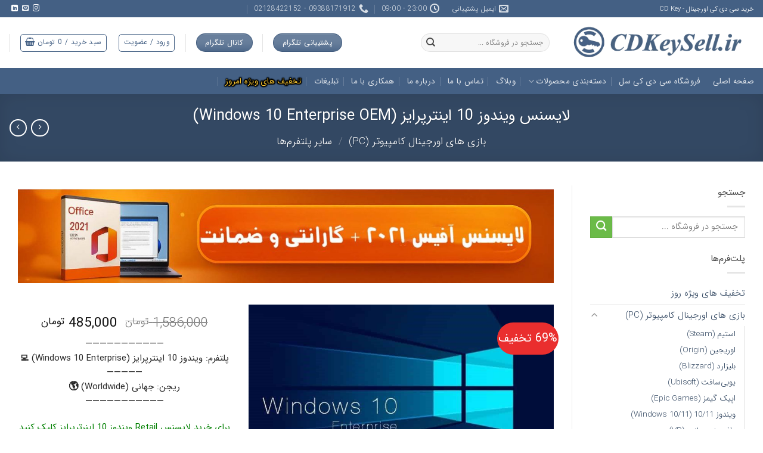

--- FILE ---
content_type: text/html; charset=UTF-8
request_url: https://cdkeysell.ir/product/%D9%84%D8%A7%DB%8C%D8%B3%D9%86%D8%B3-%D9%88%DB%8C%D9%86%D8%AF%D9%88%D8%B2-10-%D8%A7%DB%8C%D9%86%D8%AA%D8%B1%D9%BE%D8%B1%D8%A7%DB%8C%D8%B2-windows-10-enterprise-oem/
body_size: 43061
content:
<!DOCTYPE html>
<!--[if IE 9 ]> <html dir="rtl" lang="fa-IR" class="ie9 loading-site no-js bg-fill"> <![endif]-->
<!--[if IE 8 ]> <html dir="rtl" lang="fa-IR" class="ie8 loading-site no-js bg-fill"> <![endif]-->
<!--[if (gte IE 9)|!(IE)]><!--><html dir="rtl" lang="fa-IR" class="loading-site no-js bg-fill"> <!--<![endif]-->
<head>
	<meta charset="UTF-8" />
	<meta name="viewport" content="width=device-width, initial-scale=1.0, maximum-scale=1.0, user-scalable=no" />
        
	<link rel="profile" href="http://gmpg.org/xfn/11" />
	<link rel="pingback" href="https://cdkeysell.ir/xmlrpc.php" />


<!-- Google tag (gtag.js) -->
<script async src="https://www.googletagmanager.com/gtag/js?id=G-XMJ5V0BDQK"></script>
<script>
  window.dataLayer = window.dataLayer || [];
  function gtag(){dataLayer.push(arguments);}
  gtag('js', new Date());

  gtag('config', 'G-XMJ5V0BDQK');
</script>


	<script>(function(html){html.className = html.className.replace(/\bno-js\b/,'js')})(document.documentElement);</script>
<meta name='robots' content='index, follow, max-image-preview:large, max-snippet:-1, max-video-preview:-1' />
	<style>img:is([sizes="auto" i], [sizes^="auto," i]) { contain-intrinsic-size: 3000px 1500px }</style>
	<meta name="viewport" content="width=device-width, initial-scale=1, maximum-scale=1" />
	<!-- This site is optimized with the Yoast SEO Premium plugin v22.3 (Yoast SEO v26.3) - https://yoast.com/wordpress/plugins/seo/ -->
	<title>لایسنس ویندوز 10 اینترپرایز (Windows 10 Enterprise OEM) | فروشگاه سی دی کی سل</title>
	<meta name="description" content="لایسنس ویندوز 10 اینترپرایز (Windows 10 Enterprise OEM) یک لایسنس ارزان برای نسخه اینترپرایز ویندوز 10 است که بدون تاریخ انقضاء روی یک سیستم فعال می‌شود." />
	<link rel="canonical" href="https://cdkeysell.ir/product/لایسنس-ویندوز-10-اینترپرایز-windows-10-enterprise-oem/" />
	<script type="application/ld+json" class="yoast-schema-graph">{"@context":"https://schema.org","@graph":[{"@type":"WebPage","@id":"https://cdkeysell.ir/product/%d9%84%d8%a7%db%8c%d8%b3%d9%86%d8%b3-%d9%88%db%8c%d9%86%d8%af%d9%88%d8%b2-10-%d8%a7%db%8c%d9%86%d8%aa%d8%b1%d9%be%d8%b1%d8%a7%db%8c%d8%b2-windows-10-enterprise-oem/","url":"https://cdkeysell.ir/product/%d9%84%d8%a7%db%8c%d8%b3%d9%86%d8%b3-%d9%88%db%8c%d9%86%d8%af%d9%88%d8%b2-10-%d8%a7%db%8c%d9%86%d8%aa%d8%b1%d9%be%d8%b1%d8%a7%db%8c%d8%b2-windows-10-enterprise-oem/","name":"لایسنس ویندوز 10 اینترپرایز (Windows 10 Enterprise OEM) | فروشگاه سی دی کی سل","isPartOf":{"@id":"https://cdkeysell.ir/#website"},"primaryImageOfPage":{"@id":"https://cdkeysell.ir/product/%d9%84%d8%a7%db%8c%d8%b3%d9%86%d8%b3-%d9%88%db%8c%d9%86%d8%af%d9%88%d8%b2-10-%d8%a7%db%8c%d9%86%d8%aa%d8%b1%d9%be%d8%b1%d8%a7%db%8c%d8%b2-windows-10-enterprise-oem/#primaryimage"},"image":{"@id":"https://cdkeysell.ir/product/%d9%84%d8%a7%db%8c%d8%b3%d9%86%d8%b3-%d9%88%db%8c%d9%86%d8%af%d9%88%d8%b2-10-%d8%a7%db%8c%d9%86%d8%aa%d8%b1%d9%be%d8%b1%d8%a7%db%8c%d8%b2-windows-10-enterprise-oem/#primaryimage"},"thumbnailUrl":"https://cdkeysell.ir/wp-content/uploads/2020/06/0-15.jpg","datePublished":"2020-06-25T15:14:12+00:00","dateModified":"2025-05-09T09:30:08+00:00","description":"لایسنس ویندوز 10 اینترپرایز (Windows 10 Enterprise OEM) یک لایسنس ارزان برای نسخه اینترپرایز ویندوز 10 است که بدون تاریخ انقضاء روی یک سیستم فعال می‌شود.","breadcrumb":{"@id":"https://cdkeysell.ir/product/%d9%84%d8%a7%db%8c%d8%b3%d9%86%d8%b3-%d9%88%db%8c%d9%86%d8%af%d9%88%d8%b2-10-%d8%a7%db%8c%d9%86%d8%aa%d8%b1%d9%be%d8%b1%d8%a7%db%8c%d8%b2-windows-10-enterprise-oem/#breadcrumb"},"inLanguage":"fa-IR","potentialAction":[{"@type":"ReadAction","target":["https://cdkeysell.ir/product/%d9%84%d8%a7%db%8c%d8%b3%d9%86%d8%b3-%d9%88%db%8c%d9%86%d8%af%d9%88%d8%b2-10-%d8%a7%db%8c%d9%86%d8%aa%d8%b1%d9%be%d8%b1%d8%a7%db%8c%d8%b2-windows-10-enterprise-oem/"]}]},{"@type":"ImageObject","inLanguage":"fa-IR","@id":"https://cdkeysell.ir/product/%d9%84%d8%a7%db%8c%d8%b3%d9%86%d8%b3-%d9%88%db%8c%d9%86%d8%af%d9%88%d8%b2-10-%d8%a7%db%8c%d9%86%d8%aa%d8%b1%d9%be%d8%b1%d8%a7%db%8c%d8%b2-windows-10-enterprise-oem/#primaryimage","url":"https://cdkeysell.ir/wp-content/uploads/2020/06/0-15.jpg","contentUrl":"https://cdkeysell.ir/wp-content/uploads/2020/06/0-15.jpg","width":800,"height":428,"caption":"لایسنس ویندوز 10 اینترپرایز (Windows 10 Enterprise OEM)"},{"@type":"BreadcrumbList","@id":"https://cdkeysell.ir/product/%d9%84%d8%a7%db%8c%d8%b3%d9%86%d8%b3-%d9%88%db%8c%d9%86%d8%af%d9%88%d8%b2-10-%d8%a7%db%8c%d9%86%d8%aa%d8%b1%d9%be%d8%b1%d8%a7%db%8c%d8%b2-windows-10-enterprise-oem/#breadcrumb","itemListElement":[{"@type":"ListItem","position":1,"name":"خانه","item":"https://cdkeysell.ir/"},{"@type":"ListItem","position":2,"name":"فروشگاه سی دی کی سل","item":"https://cdkeysell.ir/shop/"},{"@type":"ListItem","position":3,"name":"لایسنس ویندوز 10 اینترپرایز (Windows 10 Enterprise OEM)"}]},{"@type":"WebSite","@id":"https://cdkeysell.ir/#website","url":"https://cdkeysell.ir/","name":"فروشگاه سی دی کی سل","description":"سی دی کی اورجینال بازی ها با بهترین قیمت و پشتیبانی 24 ساعته","publisher":{"@id":"https://cdkeysell.ir/#organization"},"potentialAction":[{"@type":"SearchAction","target":{"@type":"EntryPoint","urlTemplate":"https://cdkeysell.ir/?s={search_term_string}"},"query-input":{"@type":"PropertyValueSpecification","valueRequired":true,"valueName":"search_term_string"}}],"inLanguage":"fa-IR"},{"@type":"Organization","@id":"https://cdkeysell.ir/#organization","name":"فروشگاه سی دی کی سل","url":"https://cdkeysell.ir/","logo":{"@type":"ImageObject","inLanguage":"fa-IR","@id":"https://cdkeysell.ir/#/schema/logo/image/","url":"https://cdkeysell.ir/wp-content/uploads/2017/12/cropped-cdkey-1-2.png","contentUrl":"https://cdkeysell.ir/wp-content/uploads/2017/12/cropped-cdkey-1-2.png","width":512,"height":512,"caption":"فروشگاه سی دی کی سل"},"image":{"@id":"https://cdkeysell.ir/#/schema/logo/image/"},"sameAs":["https://www.instagram.com/cdkeysell/"]}]}</script>
	<!-- / Yoast SEO Premium plugin. -->


<link rel='dns-prefetch' href='//maxcdn.bootstrapcdn.com' />
<link rel="alternate" type="application/rss+xml" title="فروشگاه سی دی کی سل &raquo; خوراک" href="https://cdkeysell.ir/feed/" />
<link rel="alternate" type="application/rss+xml" title="فروشگاه سی دی کی سل &raquo; خوراک دیدگاه‌ها" href="https://cdkeysell.ir/comments/feed/" />
<link rel="alternate" type="application/rss+xml" title="فروشگاه سی دی کی سل &raquo; لایسنس ویندوز 10 اینترپرایز (Windows 10 Enterprise OEM) خوراک دیدگاه‌ها" href="https://cdkeysell.ir/product/%d9%84%d8%a7%db%8c%d8%b3%d9%86%d8%b3-%d9%88%db%8c%d9%86%d8%af%d9%88%d8%b2-10-%d8%a7%db%8c%d9%86%d8%aa%d8%b1%d9%be%d8%b1%d8%a7%db%8c%d8%b2-windows-10-enterprise-oem/feed/" />
<script type="text/javascript">
/* <![CDATA[ */
window._wpemojiSettings = {"baseUrl":"https:\/\/s.w.org\/images\/core\/emoji\/15.0.3\/72x72\/","ext":".png","svgUrl":"https:\/\/s.w.org\/images\/core\/emoji\/15.0.3\/svg\/","svgExt":".svg","source":{"concatemoji":"https:\/\/cdkeysell.ir\/wp-includes\/js\/wp-emoji-release.min.js"}};
/*! This file is auto-generated */
!function(i,n){var o,s,e;function c(e){try{var t={supportTests:e,timestamp:(new Date).valueOf()};sessionStorage.setItem(o,JSON.stringify(t))}catch(e){}}function p(e,t,n){e.clearRect(0,0,e.canvas.width,e.canvas.height),e.fillText(t,0,0);var t=new Uint32Array(e.getImageData(0,0,e.canvas.width,e.canvas.height).data),r=(e.clearRect(0,0,e.canvas.width,e.canvas.height),e.fillText(n,0,0),new Uint32Array(e.getImageData(0,0,e.canvas.width,e.canvas.height).data));return t.every(function(e,t){return e===r[t]})}function u(e,t,n){switch(t){case"flag":return n(e,"\ud83c\udff3\ufe0f\u200d\u26a7\ufe0f","\ud83c\udff3\ufe0f\u200b\u26a7\ufe0f")?!1:!n(e,"\ud83c\uddfa\ud83c\uddf3","\ud83c\uddfa\u200b\ud83c\uddf3")&&!n(e,"\ud83c\udff4\udb40\udc67\udb40\udc62\udb40\udc65\udb40\udc6e\udb40\udc67\udb40\udc7f","\ud83c\udff4\u200b\udb40\udc67\u200b\udb40\udc62\u200b\udb40\udc65\u200b\udb40\udc6e\u200b\udb40\udc67\u200b\udb40\udc7f");case"emoji":return!n(e,"\ud83d\udc26\u200d\u2b1b","\ud83d\udc26\u200b\u2b1b")}return!1}function f(e,t,n){var r="undefined"!=typeof WorkerGlobalScope&&self instanceof WorkerGlobalScope?new OffscreenCanvas(300,150):i.createElement("canvas"),a=r.getContext("2d",{willReadFrequently:!0}),o=(a.textBaseline="top",a.font="600 32px Arial",{});return e.forEach(function(e){o[e]=t(a,e,n)}),o}function t(e){var t=i.createElement("script");t.src=e,t.defer=!0,i.head.appendChild(t)}"undefined"!=typeof Promise&&(o="wpEmojiSettingsSupports",s=["flag","emoji"],n.supports={everything:!0,everythingExceptFlag:!0},e=new Promise(function(e){i.addEventListener("DOMContentLoaded",e,{once:!0})}),new Promise(function(t){var n=function(){try{var e=JSON.parse(sessionStorage.getItem(o));if("object"==typeof e&&"number"==typeof e.timestamp&&(new Date).valueOf()<e.timestamp+604800&&"object"==typeof e.supportTests)return e.supportTests}catch(e){}return null}();if(!n){if("undefined"!=typeof Worker&&"undefined"!=typeof OffscreenCanvas&&"undefined"!=typeof URL&&URL.createObjectURL&&"undefined"!=typeof Blob)try{var e="postMessage("+f.toString()+"("+[JSON.stringify(s),u.toString(),p.toString()].join(",")+"));",r=new Blob([e],{type:"text/javascript"}),a=new Worker(URL.createObjectURL(r),{name:"wpTestEmojiSupports"});return void(a.onmessage=function(e){c(n=e.data),a.terminate(),t(n)})}catch(e){}c(n=f(s,u,p))}t(n)}).then(function(e){for(var t in e)n.supports[t]=e[t],n.supports.everything=n.supports.everything&&n.supports[t],"flag"!==t&&(n.supports.everythingExceptFlag=n.supports.everythingExceptFlag&&n.supports[t]);n.supports.everythingExceptFlag=n.supports.everythingExceptFlag&&!n.supports.flag,n.DOMReady=!1,n.readyCallback=function(){n.DOMReady=!0}}).then(function(){return e}).then(function(){var e;n.supports.everything||(n.readyCallback(),(e=n.source||{}).concatemoji?t(e.concatemoji):e.wpemoji&&e.twemoji&&(t(e.twemoji),t(e.wpemoji)))}))}((window,document),window._wpemojiSettings);
/* ]]> */
</script>

<style id='wp-emoji-styles-inline-css' type='text/css'>

	img.wp-smiley, img.emoji {
		display: inline !important;
		border: none !important;
		box-shadow: none !important;
		height: 1em !important;
		width: 1em !important;
		margin: 0 0.07em !important;
		vertical-align: -0.1em !important;
		background: none !important;
		padding: 0 !important;
	}
</style>
<link rel='stylesheet' id='wp-block-library-rtl-css' href='https://cdkeysell.ir/wp-includes/css/dist/block-library/style-rtl.min.css' type='text/css' media='all' />
<style id='classic-theme-styles-inline-css' type='text/css'>
/*! This file is auto-generated */
.wp-block-button__link{color:#fff;background-color:#32373c;border-radius:9999px;box-shadow:none;text-decoration:none;padding:calc(.667em + 2px) calc(1.333em + 2px);font-size:1.125em}.wp-block-file__button{background:#32373c;color:#fff;text-decoration:none}
</style>
<style id='global-styles-inline-css' type='text/css'>
:root{--wp--preset--aspect-ratio--square: 1;--wp--preset--aspect-ratio--4-3: 4/3;--wp--preset--aspect-ratio--3-4: 3/4;--wp--preset--aspect-ratio--3-2: 3/2;--wp--preset--aspect-ratio--2-3: 2/3;--wp--preset--aspect-ratio--16-9: 16/9;--wp--preset--aspect-ratio--9-16: 9/16;--wp--preset--color--black: #000000;--wp--preset--color--cyan-bluish-gray: #abb8c3;--wp--preset--color--white: #ffffff;--wp--preset--color--pale-pink: #f78da7;--wp--preset--color--vivid-red: #cf2e2e;--wp--preset--color--luminous-vivid-orange: #ff6900;--wp--preset--color--luminous-vivid-amber: #fcb900;--wp--preset--color--light-green-cyan: #7bdcb5;--wp--preset--color--vivid-green-cyan: #00d084;--wp--preset--color--pale-cyan-blue: #8ed1fc;--wp--preset--color--vivid-cyan-blue: #0693e3;--wp--preset--color--vivid-purple: #9b51e0;--wp--preset--gradient--vivid-cyan-blue-to-vivid-purple: linear-gradient(135deg,rgba(6,147,227,1) 0%,rgb(155,81,224) 100%);--wp--preset--gradient--light-green-cyan-to-vivid-green-cyan: linear-gradient(135deg,rgb(122,220,180) 0%,rgb(0,208,130) 100%);--wp--preset--gradient--luminous-vivid-amber-to-luminous-vivid-orange: linear-gradient(135deg,rgba(252,185,0,1) 0%,rgba(255,105,0,1) 100%);--wp--preset--gradient--luminous-vivid-orange-to-vivid-red: linear-gradient(135deg,rgba(255,105,0,1) 0%,rgb(207,46,46) 100%);--wp--preset--gradient--very-light-gray-to-cyan-bluish-gray: linear-gradient(135deg,rgb(238,238,238) 0%,rgb(169,184,195) 100%);--wp--preset--gradient--cool-to-warm-spectrum: linear-gradient(135deg,rgb(74,234,220) 0%,rgb(151,120,209) 20%,rgb(207,42,186) 40%,rgb(238,44,130) 60%,rgb(251,105,98) 80%,rgb(254,248,76) 100%);--wp--preset--gradient--blush-light-purple: linear-gradient(135deg,rgb(255,206,236) 0%,rgb(152,150,240) 100%);--wp--preset--gradient--blush-bordeaux: linear-gradient(135deg,rgb(254,205,165) 0%,rgb(254,45,45) 50%,rgb(107,0,62) 100%);--wp--preset--gradient--luminous-dusk: linear-gradient(135deg,rgb(255,203,112) 0%,rgb(199,81,192) 50%,rgb(65,88,208) 100%);--wp--preset--gradient--pale-ocean: linear-gradient(135deg,rgb(255,245,203) 0%,rgb(182,227,212) 50%,rgb(51,167,181) 100%);--wp--preset--gradient--electric-grass: linear-gradient(135deg,rgb(202,248,128) 0%,rgb(113,206,126) 100%);--wp--preset--gradient--midnight: linear-gradient(135deg,rgb(2,3,129) 0%,rgb(40,116,252) 100%);--wp--preset--font-size--small: 13px;--wp--preset--font-size--medium: 20px;--wp--preset--font-size--large: 36px;--wp--preset--font-size--x-large: 42px;--wp--preset--font-family--inter: "Inter", sans-serif;--wp--preset--font-family--cardo: Cardo;--wp--preset--spacing--20: 0.44rem;--wp--preset--spacing--30: 0.67rem;--wp--preset--spacing--40: 1rem;--wp--preset--spacing--50: 1.5rem;--wp--preset--spacing--60: 2.25rem;--wp--preset--spacing--70: 3.38rem;--wp--preset--spacing--80: 5.06rem;--wp--preset--shadow--natural: 6px 6px 9px rgba(0, 0, 0, 0.2);--wp--preset--shadow--deep: 12px 12px 50px rgba(0, 0, 0, 0.4);--wp--preset--shadow--sharp: 6px 6px 0px rgba(0, 0, 0, 0.2);--wp--preset--shadow--outlined: 6px 6px 0px -3px rgba(255, 255, 255, 1), 6px 6px rgba(0, 0, 0, 1);--wp--preset--shadow--crisp: 6px 6px 0px rgba(0, 0, 0, 1);}:where(.is-layout-flex){gap: 0.5em;}:where(.is-layout-grid){gap: 0.5em;}body .is-layout-flex{display: flex;}.is-layout-flex{flex-wrap: wrap;align-items: center;}.is-layout-flex > :is(*, div){margin: 0;}body .is-layout-grid{display: grid;}.is-layout-grid > :is(*, div){margin: 0;}:where(.wp-block-columns.is-layout-flex){gap: 2em;}:where(.wp-block-columns.is-layout-grid){gap: 2em;}:where(.wp-block-post-template.is-layout-flex){gap: 1.25em;}:where(.wp-block-post-template.is-layout-grid){gap: 1.25em;}.has-black-color{color: var(--wp--preset--color--black) !important;}.has-cyan-bluish-gray-color{color: var(--wp--preset--color--cyan-bluish-gray) !important;}.has-white-color{color: var(--wp--preset--color--white) !important;}.has-pale-pink-color{color: var(--wp--preset--color--pale-pink) !important;}.has-vivid-red-color{color: var(--wp--preset--color--vivid-red) !important;}.has-luminous-vivid-orange-color{color: var(--wp--preset--color--luminous-vivid-orange) !important;}.has-luminous-vivid-amber-color{color: var(--wp--preset--color--luminous-vivid-amber) !important;}.has-light-green-cyan-color{color: var(--wp--preset--color--light-green-cyan) !important;}.has-vivid-green-cyan-color{color: var(--wp--preset--color--vivid-green-cyan) !important;}.has-pale-cyan-blue-color{color: var(--wp--preset--color--pale-cyan-blue) !important;}.has-vivid-cyan-blue-color{color: var(--wp--preset--color--vivid-cyan-blue) !important;}.has-vivid-purple-color{color: var(--wp--preset--color--vivid-purple) !important;}.has-black-background-color{background-color: var(--wp--preset--color--black) !important;}.has-cyan-bluish-gray-background-color{background-color: var(--wp--preset--color--cyan-bluish-gray) !important;}.has-white-background-color{background-color: var(--wp--preset--color--white) !important;}.has-pale-pink-background-color{background-color: var(--wp--preset--color--pale-pink) !important;}.has-vivid-red-background-color{background-color: var(--wp--preset--color--vivid-red) !important;}.has-luminous-vivid-orange-background-color{background-color: var(--wp--preset--color--luminous-vivid-orange) !important;}.has-luminous-vivid-amber-background-color{background-color: var(--wp--preset--color--luminous-vivid-amber) !important;}.has-light-green-cyan-background-color{background-color: var(--wp--preset--color--light-green-cyan) !important;}.has-vivid-green-cyan-background-color{background-color: var(--wp--preset--color--vivid-green-cyan) !important;}.has-pale-cyan-blue-background-color{background-color: var(--wp--preset--color--pale-cyan-blue) !important;}.has-vivid-cyan-blue-background-color{background-color: var(--wp--preset--color--vivid-cyan-blue) !important;}.has-vivid-purple-background-color{background-color: var(--wp--preset--color--vivid-purple) !important;}.has-black-border-color{border-color: var(--wp--preset--color--black) !important;}.has-cyan-bluish-gray-border-color{border-color: var(--wp--preset--color--cyan-bluish-gray) !important;}.has-white-border-color{border-color: var(--wp--preset--color--white) !important;}.has-pale-pink-border-color{border-color: var(--wp--preset--color--pale-pink) !important;}.has-vivid-red-border-color{border-color: var(--wp--preset--color--vivid-red) !important;}.has-luminous-vivid-orange-border-color{border-color: var(--wp--preset--color--luminous-vivid-orange) !important;}.has-luminous-vivid-amber-border-color{border-color: var(--wp--preset--color--luminous-vivid-amber) !important;}.has-light-green-cyan-border-color{border-color: var(--wp--preset--color--light-green-cyan) !important;}.has-vivid-green-cyan-border-color{border-color: var(--wp--preset--color--vivid-green-cyan) !important;}.has-pale-cyan-blue-border-color{border-color: var(--wp--preset--color--pale-cyan-blue) !important;}.has-vivid-cyan-blue-border-color{border-color: var(--wp--preset--color--vivid-cyan-blue) !important;}.has-vivid-purple-border-color{border-color: var(--wp--preset--color--vivid-purple) !important;}.has-vivid-cyan-blue-to-vivid-purple-gradient-background{background: var(--wp--preset--gradient--vivid-cyan-blue-to-vivid-purple) !important;}.has-light-green-cyan-to-vivid-green-cyan-gradient-background{background: var(--wp--preset--gradient--light-green-cyan-to-vivid-green-cyan) !important;}.has-luminous-vivid-amber-to-luminous-vivid-orange-gradient-background{background: var(--wp--preset--gradient--luminous-vivid-amber-to-luminous-vivid-orange) !important;}.has-luminous-vivid-orange-to-vivid-red-gradient-background{background: var(--wp--preset--gradient--luminous-vivid-orange-to-vivid-red) !important;}.has-very-light-gray-to-cyan-bluish-gray-gradient-background{background: var(--wp--preset--gradient--very-light-gray-to-cyan-bluish-gray) !important;}.has-cool-to-warm-spectrum-gradient-background{background: var(--wp--preset--gradient--cool-to-warm-spectrum) !important;}.has-blush-light-purple-gradient-background{background: var(--wp--preset--gradient--blush-light-purple) !important;}.has-blush-bordeaux-gradient-background{background: var(--wp--preset--gradient--blush-bordeaux) !important;}.has-luminous-dusk-gradient-background{background: var(--wp--preset--gradient--luminous-dusk) !important;}.has-pale-ocean-gradient-background{background: var(--wp--preset--gradient--pale-ocean) !important;}.has-electric-grass-gradient-background{background: var(--wp--preset--gradient--electric-grass) !important;}.has-midnight-gradient-background{background: var(--wp--preset--gradient--midnight) !important;}.has-small-font-size{font-size: var(--wp--preset--font-size--small) !important;}.has-medium-font-size{font-size: var(--wp--preset--font-size--medium) !important;}.has-large-font-size{font-size: var(--wp--preset--font-size--large) !important;}.has-x-large-font-size{font-size: var(--wp--preset--font-size--x-large) !important;}
:where(.wp-block-post-template.is-layout-flex){gap: 1.25em;}:where(.wp-block-post-template.is-layout-grid){gap: 1.25em;}
:where(.wp-block-columns.is-layout-flex){gap: 2em;}:where(.wp-block-columns.is-layout-grid){gap: 2em;}
:root :where(.wp-block-pullquote){font-size: 1.5em;line-height: 1.6;}
</style>
<link rel='stylesheet' id='photoswipe-css' href='https://cdkeysell.ir/wp-content/plugins/woocommerce/assets/css/photoswipe/photoswipe.min.css?ver=9.5.3' type='text/css' media='all' />
<link rel='stylesheet' id='photoswipe-default-skin-css' href='https://cdkeysell.ir/wp-content/plugins/woocommerce/assets/css/photoswipe/default-skin/default-skin.min.css?ver=9.5.3' type='text/css' media='all' />
<style id='woocommerce-inline-inline-css' type='text/css'>
.woocommerce form .form-row .required { visibility: visible; }
</style>
<link rel='stylesheet' id='xoo-cp-style-css' href='https://cdkeysell.ir/wp-content/plugins/added-to-cart-popup-woocommerce/assets/css/xoo-cp-style.css?ver=1.7' type='text/css' media='all' />
<style id='xoo-cp-style-inline-css' type='text/css'>
td.xoo-cp-pqty{
			    min-width: 120px;
			}
			.xoo-cp-container{
				max-width: 650px;
			}
			.xcp-btn{
				background-color: #329b1d;
				color: #ffffff;
				font-size: 16px;
				border-radius: 5px;
				border: 1px solid #329b1d;
			}
			.xcp-btn:hover{
				color: #ffffff;
			}
			td.xoo-cp-pimg{
				width: 30%;
			}
			table.xoo-cp-pdetails , table.xoo-cp-pdetails tr{
				border: 0!important;
			}
			table.xoo-cp-pdetails td{
				border-style: solid;
				border-width: 0px;
				border-color: #ebe9eb;
			}
</style>
<link rel='stylesheet' id='flatsome-child-theme-css' href='https://cdkeysell.ir/wp-content/themes/flatsome-child/assets/public/css/flatsome-child-theme.css?ver=1.0.0' type='text/css' media='all' />
<link rel='stylesheet' id='flatsome-child-meganofont-css' href='https://cdkeysell.ir/wp-content/themes/flatsome-child/assets/public/css/megano-font.css?ver=1.0.0' type='text/css' media='all' />
<link rel='stylesheet' id='load-fa-css' href='https://maxcdn.bootstrapcdn.com/font-awesome/4.7.0/css/font-awesome.min.css' type='text/css' media='all' />
<link rel='stylesheet' id='flatsome-icons-css' href='https://cdkeysell.ir/wp-content/themes/flatsome/assets/css/fl-icons.css?ver=3.12' type='text/css' media='all' />
<link rel='stylesheet' id='flatsome-main-rtl-css' href='https://cdkeysell.ir/wp-content/themes/flatsome/assets/css/flatsome-rtl.css?ver=3.12.1' type='text/css' media='all' />
<link rel='stylesheet' id='flatsome-shop-rtl-css' href='https://cdkeysell.ir/wp-content/themes/flatsome/assets/css/flatsome-shop-rtl.css?ver=3.12.1' type='text/css' media='all' />
<link rel='stylesheet' id='flatsome-style-css' href='https://cdkeysell.ir/wp-content/themes/flatsome-child/style.css?ver=3.6.2' type='text/css' media='all' />
<script type="text/javascript" src="https://cdkeysell.ir/wp-includes/js/jquery/jquery.min.js?ver=3.7.1" id="jquery-core-js"></script>
<script type="text/javascript" async src="https://cdkeysell.ir/wp-includes/js/jquery/jquery-migrate.min.js?ver=3.4.1" id="jquery-migrate-js"></script>
<script type="text/javascript" async src="https://cdkeysell.ir/wp-content/plugins/woocommerce/assets/js/jquery-blockui/jquery.blockUI.min.js?ver=2.7.0-wc.9.5.3" id="jquery-blockui-js" defer="defer" data-wp-strategy="defer"></script>
<script type="text/javascript" id="wc-add-to-cart-js-extra">
/* <![CDATA[ */
var wc_add_to_cart_params = {"ajax_url":"\/wp-admin\/admin-ajax.php","wc_ajax_url":"\/?wc-ajax=%%endpoint%%","i18n_view_cart":"\u0645\u0634\u0627\u0647\u062f\u0647 \u0633\u0628\u062f \u062e\u0631\u06cc\u062f","cart_url":"https:\/\/cdkeysell.ir\/cart\/","is_cart":"","cart_redirect_after_add":"no"};
/* ]]> */
</script>
<script type="text/javascript" defer src="https://cdkeysell.ir/wp-content/plugins/woocommerce/assets/js/frontend/add-to-cart.min.js?ver=9.5.3" id="wc-add-to-cart-js" defer="defer" data-wp-strategy="defer"></script>
<script type="text/javascript" defer src="https://cdkeysell.ir/wp-content/plugins/woocommerce/assets/js/photoswipe/photoswipe.min.js?ver=4.1.1-wc.9.5.3" id="photoswipe-js" defer="defer" data-wp-strategy="defer"></script>
<script type="text/javascript" defer src="https://cdkeysell.ir/wp-content/plugins/woocommerce/assets/js/photoswipe/photoswipe-ui-default.min.js?ver=4.1.1-wc.9.5.3" id="photoswipe-ui-default-js" defer="defer" data-wp-strategy="defer"></script>
<script type="text/javascript" id="wc-single-product-js-extra">
/* <![CDATA[ */
var wc_single_product_params = {"i18n_required_rating_text":"\u062e\u0648\u0627\u0647\u0634\u0645\u0646\u062f\u06cc\u0645 \u06cc\u06a9 \u0631\u062a\u0628\u0647 \u0631\u0627 \u0627\u0646\u062a\u062e\u0627\u0628 \u06a9\u0646\u06cc\u062f","i18n_product_gallery_trigger_text":"View full-screen image gallery","review_rating_required":"no","flexslider":{"rtl":true,"animation":"slide","smoothHeight":true,"directionNav":false,"controlNav":"thumbnails","slideshow":false,"animationSpeed":500,"animationLoop":false,"allowOneSlide":false},"zoom_enabled":"","zoom_options":[],"photoswipe_enabled":"1","photoswipe_options":{"shareEl":false,"closeOnScroll":false,"history":false,"hideAnimationDuration":0,"showAnimationDuration":0},"flexslider_enabled":""};
/* ]]> */
</script>
<script type="text/javascript" defer src="https://cdkeysell.ir/wp-content/plugins/woocommerce/assets/js/frontend/single-product.min.js?ver=9.5.3" id="wc-single-product-js" defer="defer" data-wp-strategy="defer"></script>
<script type="text/javascript" defer src="https://cdkeysell.ir/wp-content/plugins/woocommerce/assets/js/js-cookie/js.cookie.min.js?ver=2.1.4-wc.9.5.3" id="js-cookie-js" defer="defer" data-wp-strategy="defer"></script>
<script type="text/javascript" id="woocommerce-js-extra">
/* <![CDATA[ */
var woocommerce_params = {"ajax_url":"\/wp-admin\/admin-ajax.php","wc_ajax_url":"\/?wc-ajax=%%endpoint%%"};
/* ]]> */
</script>
<script type="text/javascript" defer src="https://cdkeysell.ir/wp-content/plugins/woocommerce/assets/js/frontend/woocommerce.min.js?ver=9.5.3" id="woocommerce-js" defer="defer" data-wp-strategy="defer"></script>
<script type="text/javascript" id="wc-cart-fragments-js-extra">
/* <![CDATA[ */
var wc_cart_fragments_params = {"ajax_url":"\/wp-admin\/admin-ajax.php","wc_ajax_url":"\/?wc-ajax=%%endpoint%%","cart_hash_key":"wc_cart_hash_250683178b8e79fa6d3f4a6ba271806a","fragment_name":"wc_fragments_250683178b8e79fa6d3f4a6ba271806a","request_timeout":"5000"};
/* ]]> */
</script>
<script type="text/javascript" defer src="https://cdkeysell.ir/wp-content/plugins/woocommerce/assets/js/frontend/cart-fragments.min.js?ver=9.5.3" id="wc-cart-fragments-js" defer="defer" data-wp-strategy="defer"></script>
<link rel="https://api.w.org/" href="https://cdkeysell.ir/wp-json/" /><link rel="alternate" title="JSON" type="application/json" href="https://cdkeysell.ir/wp-json/wp/v2/product/49926" /><link rel="EditURI" type="application/rsd+xml" title="RSD" href="https://cdkeysell.ir/xmlrpc.php?rsd" />
<link rel='shortlink' href='https://cdkeysell.ir/?p=49926' />
<link rel="alternate" title="oEmbed (JSON)" type="application/json+oembed" href="https://cdkeysell.ir/wp-json/oembed/1.0/embed?url=https%3A%2F%2Fcdkeysell.ir%2Fproduct%2F%25d9%2584%25d8%25a7%25db%258c%25d8%25b3%25d9%2586%25d8%25b3-%25d9%2588%25db%258c%25d9%2586%25d8%25af%25d9%2588%25d8%25b2-10-%25d8%25a7%25db%258c%25d9%2586%25d8%25aa%25d8%25b1%25d9%25be%25d8%25b1%25d8%25a7%25db%258c%25d8%25b2-windows-10-enterprise-oem%2F" />
<link rel="alternate" title="oEmbed (XML)" type="text/xml+oembed" href="https://cdkeysell.ir/wp-json/oembed/1.0/embed?url=https%3A%2F%2Fcdkeysell.ir%2Fproduct%2F%25d9%2584%25d8%25a7%25db%258c%25d8%25b3%25d9%2586%25d8%25b3-%25d9%2588%25db%258c%25d9%2586%25d8%25af%25d9%2588%25d8%25b2-10-%25d8%25a7%25db%258c%25d9%2586%25d8%25aa%25d8%25b1%25d9%25be%25d8%25b1%25d8%25a7%25db%258c%25d8%25b2-windows-10-enterprise-oem%2F&#038;format=xml" />
<style>.bg{opacity: 0; transition: opacity 1s; -webkit-transition: opacity 1s;} .bg-loaded{opacity: 1;}</style><!--[if IE]><link rel="stylesheet" type="text/css" href="https://cdkeysell.ir/wp-content/themes/flatsome/assets/css/ie-fallback.css"><script src="//cdnjs.cloudflare.com/ajax/libs/html5shiv/3.6.1/html5shiv.js"></script><script>var head = document.getElementsByTagName('head')[0],style = document.createElement('style');style.type = 'text/css';style.styleSheet.cssText = ':before,:after{content:none !important';head.appendChild(style);setTimeout(function(){head.removeChild(style);}, 0);</script><script src="https://cdkeysell.ir/wp-content/themes/flatsome/assets/libs/ie-flexibility.js"></script><![endif]-->	<noscript><style>.woocommerce-product-gallery{ opacity: 1 !important; }</style></noscript>
	
<!-- BEGIN recaptcha, injected by plugin wp-recaptcha-integration  -->

<!-- END recaptcha -->
<style class='wp-fonts-local' type='text/css'>
@font-face{font-family:Inter;font-style:normal;font-weight:300 900;font-display:fallback;src:url('https://cdkeysell.ir/wp-content/plugins/woocommerce/assets/fonts/Inter-VariableFont_slnt,wght.woff2') format('woff2');font-stretch:normal;}
@font-face{font-family:Cardo;font-style:normal;font-weight:400;font-display:fallback;src:url('https://cdkeysell.ir/wp-content/plugins/woocommerce/assets/fonts/cardo_normal_400.woff2') format('woff2');}
</style>
<link rel="icon" href="https://cdkeysell.ir/wp-content/uploads/2017/12/cropped-cdkey-1-2-100x100.png" sizes="32x32" />
<link rel="icon" href="https://cdkeysell.ir/wp-content/uploads/2017/12/cropped-cdkey-1-2-280x280.png" sizes="192x192" />
<link rel="apple-touch-icon" href="https://cdkeysell.ir/wp-content/uploads/2017/12/cropped-cdkey-1-2-280x280.png" />
<meta name="msapplication-TileImage" content="https://cdkeysell.ir/wp-content/uploads/2017/12/cropped-cdkey-1-2-280x280.png" />
<style id="custom-css" type="text/css">:root {--primary-color: #446084;}html{background-color:#ffffff!important;}.full-width .ubermenu-nav, .container, .row{max-width: 1370px}.row.row-collapse{max-width: 1340px}.row.row-small{max-width: 1362.5px}.row.row-large{max-width: 1400px}.sticky-add-to-cart--active, #wrapper,#main,#main.dark{background-color: #ffffff}.header-main{height: 85px}#logo img{max-height: 85px}#logo{width:313px;}.header-bottom{min-height: 44px}.header-top{min-height: 29px}.transparent .header-main{height: 265px}.transparent #logo img{max-height: 265px}.has-transparent + .page-title:first-of-type,.has-transparent + #main > .page-title,.has-transparent + #main > div > .page-title,.has-transparent + #main .page-header-wrapper:first-of-type .page-title{padding-top: 345px;}.header.show-on-scroll,.stuck .header-main{height:83px!important}.stuck #logo img{max-height: 83px!important}.search-form{ width: 63%;}.header-bg-color, .header-wrapper {background-color: rgba(255,255,255,0.9)}.header-bottom {background-color: #446084}.header-main .nav > li > a{line-height: 16px }.stuck .header-main .nav > li > a{line-height: 50px }.header-bottom-nav > li > a{line-height: 19px }@media (max-width: 549px) {.header-main{height: 70px}#logo img{max-height: 70px}}.nav-dropdown-has-arrow li.has-dropdown:before{border-bottom-color: #adadad;}.nav .nav-dropdown{border-color: #adadad }.nav-dropdown{border-radius:10px}.nav-dropdown{font-size:93%}.nav-dropdown-has-arrow li.has-dropdown:after{border-bottom-color: #f7f7f7;}.nav .nav-dropdown{background-color: #f7f7f7}.header-top{background-color:#446084!important;}/* Background Color */[data-icon-label]:after, .secondary.is-underline:hover,.secondary.is-outline:hover,.icon-label,.button.secondary:not(.is-outline),.button.alt:not(.is-outline), .badge-inner.on-sale, .button.checkout, .single_add_to_cart_button, .current .breadcrumb-step{ background-color:#6bbb48; }[data-text-bg="secondary"]{background-color: #6bbb48;}/* Color */.secondary.is-underline,.secondary.is-link, .secondary.is-outline,.stars a.active, .star-rating:before, .woocommerce-page .star-rating:before,.star-rating span:before, .color-secondary{color: #6bbb48}/* Color !important */[data-text-color="secondary"]{color: #6bbb48!important;}/* Border */.secondary.is-outline:hover{border-color:#6bbb48}.success.is-underline:hover,.success.is-outline:hover,.success{background-color: #6bbb48}.success-color, .success.is-link, .success.is-outline{color: #6bbb48;}.success-border{border-color: #6bbb48!important;}/* Color !important */[data-text-color="success"]{color: #6bbb48!important;}/* Background Color */[data-text-bg="success"]{background-color: #6bbb48;}.alert.is-underline:hover,.alert.is-outline:hover,.alert{background-color: #e52323}.alert.is-link, .alert.is-outline, .color-alert{color: #e52323;}/* Color !important */[data-text-color="alert"]{color: #e52323!important;}/* Background Color */[data-text-bg="alert"]{background-color: #e52323;}body{font-family:"Lato", sans-serif}body{font-weight: 400}body{color: #474747}.nav > li > a {font-family:"Lato", sans-serif;}.mobile-sidebar-levels-2 .nav > li > ul > li > a {font-family:"Lato", sans-serif;}.nav > li > a {font-weight: 700;}.mobile-sidebar-levels-2 .nav > li > ul > li > a {font-weight: 700;}h1,h2,h3,h4,h5,h6,.heading-font, .off-canvas-center .nav-sidebar.nav-vertical > li > a{font-family: "Lato", sans-serif;}h1,h2,h3,h4,h5,h6,.heading-font,.banner h1,.banner h2{font-weight: 0;}h1,h2,h3,h4,h5,h6,.heading-font{color: #363535;}.alt-font{font-family: "Dancing Script", sans-serif;}.alt-font{font-weight: 400!important;}.header:not(.transparent) .header-nav.nav > li > a:hover,.header:not(.transparent) .header-nav.nav > li.active > a,.header:not(.transparent) .header-nav.nav > li.current > a,.header:not(.transparent) .header-nav.nav > li > a.active,.header:not(.transparent) .header-nav.nav > li > a.current{color: #000000;}.header-nav.nav-line-bottom > li > a:before,.header-nav.nav-line-grow > li > a:before,.header-nav.nav-line > li > a:before,.header-nav.nav-box > li > a:hover,.header-nav.nav-box > li.active > a,.header-nav.nav-pills > li > a:hover,.header-nav.nav-pills > li.active > a{color:#FFF!important;background-color: #000000;}.header:not(.transparent) .header-bottom-nav.nav > li > a:hover,.header:not(.transparent) .header-bottom-nav.nav > li.active > a,.header:not(.transparent) .header-bottom-nav.nav > li.current > a,.header:not(.transparent) .header-bottom-nav.nav > li > a.active,.header:not(.transparent) .header-bottom-nav.nav > li > a.current{color: #ffffff;}.header-bottom-nav.nav-line-bottom > li > a:before,.header-bottom-nav.nav-line-grow > li > a:before,.header-bottom-nav.nav-line > li > a:before,.header-bottom-nav.nav-box > li > a:hover,.header-bottom-nav.nav-box > li.active > a,.header-bottom-nav.nav-pills > li > a:hover,.header-bottom-nav.nav-pills > li.active > a{color:#FFF!important;background-color: #ffffff;}.products.has-equal-box-heights .box-image {padding-top: 79%;}.badge-inner.on-sale{background-color: #ea2e2e}.star-rating span:before,.star-rating:before, .woocommerce-page .star-rating:before, .stars a:hover:after, .stars a.active:after{color: #eaea1f}@media screen and (min-width: 550px){.products .box-vertical .box-image{min-width: 700px!important;width: 700px!important;}}.header-main .social-icons,.header-main .cart-icon strong,.header-main .menu-title,.header-main .header-button > .button.is-outline,.header-main .nav > li > a > i:not(.icon-angle-down){color: #446084!important;}.header-main .header-button > .button.is-outline,.header-main .cart-icon strong:after,.header-main .cart-icon strong{border-color: #446084!important;}.header-main .header-button > .button:not(.is-outline){background-color: #446084!important;}.header-main .current-dropdown .cart-icon strong,.header-main .header-button > .button:hover,.header-main .header-button > .button:hover i,.header-main .header-button > .button:hover span{color:#FFF!important;}.header-main .menu-title:hover,.header-main .social-icons a:hover,.header-main .header-button > .button.is-outline:hover,.header-main .nav > li > a:hover > i:not(.icon-angle-down){color: #446084!important;}.header-main .current-dropdown .cart-icon strong,.header-main .header-button > .button:hover{background-color: #446084!important;}.header-main .current-dropdown .cart-icon strong:after,.header-main .current-dropdown .cart-icon strong,.header-main .header-button > .button:hover{border-color: #446084!important;}.footer-1{background-color: #494949}.footer-2{background-color: #444444}/* Custom CSS */body{font-size:15px;}.label-new.menu-item > a:after{content:"New";}.label-hot.menu-item > a:after{content:"Hot";}.label-sale.menu-item > a:after{content:"Sale";}.label-popular.menu-item > a:after{content:"Popular";}</style></head>

<body class="rtl product-template-default single single-product postid-49926 theme-flatsome woocommerce woocommerce-page woocommerce-no-js full-width bg-fill lightbox nav-dropdown-has-arrow">

<a class="skip-link screen-reader-text" href="#main">Skip to content</a>

<div id="wrapper">


<header id="header" class="header header-full-width has-sticky sticky-jump">
   <div class="header-wrapper">
	<div id="top-bar" class="header-top nav-dark flex-has-center">
    <div class="flex-row container">
      <div class="flex-col hide-for-medium flex-left">
          <ul class="nav nav-left medium-nav-center nav-small  nav-">
              <li class="html custom html_topbar_left">خرید سی دی کی اورجینال - CD Key</li>          </ul>
      </div>

      <div class="flex-col hide-for-medium flex-center">
          <ul class="nav nav-center nav-small  nav-">
              <li class="header-contact-wrapper">
		<ul id="header-contact" class="nav nav-divided nav-uppercase header-contact">
		
						<li class="">
			  <a href="mailto:Support(@)cdkeysell.ir" class="tooltip" title="Support(@)cdkeysell.ir">
				  <i class="icon-envelop" style="font-size:16px;"></i>			       <span>
			       	ایمیل پشتیبانی			       </span>
			  </a>
			</li>
					
						<li class="">
			  <a class="tooltip" title="23:00  -  09:00 ">
			  	   <i class="icon-clock" style="font-size:16px;"></i>			        <span>23:00  -  09:00</span>
			  </a>
			 </li>
			
						<li class="">
			  <a href="tel:09388171912 - 02128422152" class="tooltip" title="09388171912 - 02128422152">
			     <i class="icon-phone" style="font-size:16px;"></i>			      <span>09388171912 - 02128422152</span>
			  </a>
			</li>
				</ul>
</li>          </ul>
      </div>

      <div class="flex-col hide-for-medium flex-right">
         <ul class="nav top-bar-nav nav-right nav-small  nav-">
              <li class="html header-social-icons ml-0">
	<div class="social-icons follow-icons" ><a href="https://www.instagram.com/cdkeysell/" target="_blank" rel="noopener noreferrer nofollow" data-label="Instagram" class="icon plain  instagram tooltip" title="Follow on Instagram"><i class="icon-instagram" ></i></a><a href="mailto:Support@cdkeysell.ir" data-label="E-mail"  rel="nofollow" class="icon plain  email tooltip" title="Send us an email"><i class="icon-envelop" ></i></a><a href="https://www.linkedin.com/in/amin-rezaeian-2a874989/" target="_blank" rel="noopener noreferrer nofollow" data-label="LinkedIn" class="icon plain  linkedin tooltip" title="Follow on LinkedIn"><i class="icon-linkedin" ></i></a></div></li>          </ul>
      </div>

            <div class="flex-col show-for-medium flex-grow">
          <ul class="nav nav-center nav-small mobile-nav  nav-">
              <li class="html custom html_topbar_left">خرید سی دی کی اورجینال - CD Key</li>          </ul>
      </div>
      
    </div>
</div>
<div id="masthead" class="header-main ">
      <div class="header-inner flex-row container logo-left medium-logo-center" role="navigation">

          <!-- Logo -->
          <div id="logo" class="flex-col logo">
            <!-- Header logo -->
<a href="https://cdkeysell.ir/" title="فروشگاه سی دی کی سل - سی دی کی اورجینال بازی ها با بهترین قیمت و پشتیبانی 24 ساعته" rel="home">
    <img width="313" height="85" src="https://cdkeysell.ir/wp-content/uploads/2021/04/Logo-Main-PNG0.png" class="header_logo header-logo" alt="فروشگاه سی دی کی سل"/><img  width="313" height="85" src="https://cdkeysell.ir/wp-content/uploads/2021/04/Logo-Main-PNG0.png" class="header-logo-dark" alt="فروشگاه سی دی کی سل"/></a>
          </div>

          <!-- Mobile Left Elements -->
          <div class="flex-col show-for-medium flex-left">
            <ul class="mobile-nav nav nav-left ">
              <li class="nav-icon has-icon">
  <div class="header-button">		<a href="#" data-open="#main-menu" data-pos="right" data-bg="main-menu-overlay" data-color="" class="icon button round is-outline is-small" aria-label="Menu" aria-controls="main-menu" aria-expanded="false">
		
		  <i class="icon-menu" ></i>
		  		</a>
	 </div> </li>            </ul>
          </div>

          <!-- Left Elements -->
          <div class="flex-col hide-for-medium flex-left
            flex-grow">
            <ul class="header-nav header-nav-main nav nav-left  nav-size-medium nav-spacing-medium nav-uppercase" >
              <li class="header-search-form search-form html relative has-icon">
	<div class="header-search-form-wrapper">
		<div class="searchform-wrapper ux-search-box relative form-flat is-normal"><form role="search" method="get" class="searchform" action="https://cdkeysell.ir/">
	<div class="flex-row relative">
						<div class="flex-col flex-grow">
			<label class="screen-reader-text" for="woocommerce-product-search-field-0">جستجو برای:</label>
			<input type="search" id="woocommerce-product-search-field-0" class="search-field mb-0" placeholder="جستجو در فروشگاه ..." value="" name="s" />
			<input type="hidden" name="post_type" value="product" />
					</div>
		<div class="flex-col">
			<button type="submit" value="جستجو" class="ux-search-submit submit-button secondary button icon mb-0">
				<i class="icon-search" ></i>			</button>
		</div>
	</div>
	<div class="live-search-results text-left z-top"></div>
</form>
</div>	</div>
</li>            </ul>
          </div>

          <!-- Right Elements -->
          <div class="flex-col hide-for-medium flex-right">
            <ul class="header-nav header-nav-main nav nav-right  nav-size-medium nav-spacing-medium nav-uppercase">
              <li class="html header-button-2">
	<div class="header-button">
	<a rel="noopener noreferrer" href="https://t.me/cdkeysell_admin" target="_blank" class="button primary is-shade"  style="border-radius:99px;">
    <span>پشتیبانی تلگرام</span>
  </a>
	</div>
</li>
<li class="header-divider"></li><li class="html header-button-1">
	<div class="header-button">
	<a rel="noopener noreferrer" href="https://t.me/cdkeysell" target="_blank" class="button primary is-shade"  style="border-radius:99px;">
    <span>کانال تلگرام</span>
  </a>
	</div>
</li>


<li class="header-divider"></li><li class="account-item has-icon
    "
>
<div class="header-button">
<a href="https://cdkeysell.ir/my-account/"
    class="nav-top-link nav-top-not-logged-in icon button round is-outline is-small"
      >
    <span>
    ورود     / عضویت  </span>
  
</a>

</div>

</li>
<li class="cart-item has-icon has-dropdown">
<div class="header-button">
<a href="https://cdkeysell.ir/cart/" title="سبد خرید" class="header-cart-link icon button round is-outline is-small">


<span class="header-cart-title">
   سبد خرید   /      <span class="cart-price"><span class="woocommerce-Price-amount amount"><bdi>0&nbsp;<span class="woocommerce-Price-currencySymbol">تومان</span></bdi></span></span>
  </span>

    <i class="icon-shopping-basket"
    data-icon-label="0">
  </i>
  </a>
</div>
 <ul class="nav-dropdown nav-dropdown-bold dropdown-uppercase">
    <li class="html widget_shopping_cart">
      <div class="widget_shopping_cart_content">
        

	<p class="woocommerce-mini-cart__empty-message">سبد خرید شما خالی است.</p>


      </div>
    </li>
     </ul>

</li>
<li class="header-divider"></li>            </ul>
          </div>

          <!-- Mobile Right Elements -->
          <div class="flex-col show-for-medium flex-right">
            <ul class="mobile-nav nav nav-right ">
              <li class="account-item has-icon">
<div class="header-button">	<a href="https://cdkeysell.ir/my-account/"
	class="account-link-mobile icon button round is-outline is-small" title="حساب کاربری من">
	  <i class="icon-user" ></i>	</a>
</div></li>
<li class="header-divider"></li><li class="cart-item has-icon">

<div class="header-button">      <a href="https://cdkeysell.ir/cart/" class="header-cart-link off-canvas-toggle nav-top-link icon button round is-outline is-small" data-open="#cart-popup" data-class="off-canvas-cart" title="سبد خرید" data-pos="right">
  
    <i class="icon-shopping-basket"
    data-icon-label="0">
  </i>
  </a>
</div>

  <!-- Cart Sidebar Popup -->
  <div id="cart-popup" class="mfp-hide widget_shopping_cart">
  <div class="cart-popup-inner inner-padding">
      <div class="cart-popup-title text-center">
          <h4 class="uppercase">سبد خرید</h4>
          <div class="is-divider"></div>
      </div>
      <div class="widget_shopping_cart_content">
          

	<p class="woocommerce-mini-cart__empty-message">سبد خرید شما خالی است.</p>


      </div>
             <div class="cart-sidebar-content relative"></div>  </div>
  </div>

</li>
            </ul>
          </div>

      </div>
     
      </div><div id="wide-nav" class="header-bottom wide-nav nav-dark">
    <div class="flex-row container">

                        <div class="flex-col hide-for-medium flex-left">
                <ul class="nav header-nav header-bottom-nav nav-left  nav-divided nav-size-medium nav-uppercase">
                    <li id="menu-item-107" class="menu-item menu-item-type-custom menu-item-object-custom menu-item-home menu-item-107"><a href="https://cdkeysell.ir" class="nav-top-link">صفحه اصلی</a></li>
<li id="menu-item-1775" class="menu-item menu-item-type-post_type menu-item-object-page current_page_parent menu-item-1775"><a href="https://cdkeysell.ir/shop/" class="nav-top-link">فروشگاه سی دی کی سل</a></li>
<li id="menu-item-754" class="menu-item menu-item-type-custom menu-item-object-custom menu-item-has-children menu-item-754 has-dropdown"><a href="#" class="nav-top-link">دسته‌بندی محصولات<i class="icon-angle-down" ></i></a>
<ul class="sub-menu nav-dropdown nav-dropdown-bold dropdown-uppercase">
	<li id="menu-item-108247" class="menu-item menu-item-type-taxonomy menu-item-object-product_cat current-product-ancestor current-menu-parent current-product-parent menu-item-has-children menu-item-108247 active nav-dropdown-col"><a href="https://cdkeysell.ir/product-category/%d8%a8%d8%a7%d8%b2%db%8c-%d9%87%d8%a7%db%8c-%d8%a7%d9%88%d8%b1%d8%ac%db%8c%d9%86%d8%a7%d9%84-%da%a9%d8%a7%d9%85%d9%be%db%8c%d9%88%d8%aa%d8%b1-pc/">بازی‌ های اورجینال کامپیوتر (PC)</a>
	<ul class="sub-menu nav-column nav-dropdown-bold dropdown-uppercase">
		<li id="menu-item-554" class="menu-item menu-item-type-taxonomy menu-item-object-product_cat menu-item-554"><a href="https://cdkeysell.ir/product-category/%d8%a8%d8%a7%d8%b2%db%8c-%d9%87%d8%a7%db%8c-%d8%a7%d9%88%d8%b1%d8%ac%db%8c%d9%86%d8%a7%d9%84-%da%a9%d8%a7%d9%85%d9%be%db%8c%d9%88%d8%aa%d8%b1-pc/%d8%a7%d9%88%d8%b1%db%8c%d8%ac%db%8c%d9%86/">اوریجین (Origin)</a></li>
		<li id="menu-item-556" class="menu-item menu-item-type-taxonomy menu-item-object-product_cat menu-item-556"><a href="https://cdkeysell.ir/product-category/%d8%a8%d8%a7%d8%b2%db%8c-%d9%87%d8%a7%db%8c-%d8%a7%d9%88%d8%b1%d8%ac%db%8c%d9%86%d8%a7%d9%84-%da%a9%d8%a7%d9%85%d9%be%db%8c%d9%88%d8%aa%d8%b1-pc/%d8%a7%d8%b3%d8%aa%db%8c%d9%85/">استیم (Steam)</a></li>
		<li id="menu-item-555" class="menu-item menu-item-type-taxonomy menu-item-object-product_cat menu-item-555"><a href="https://cdkeysell.ir/product-category/%d8%a8%d8%a7%d8%b2%db%8c-%d9%87%d8%a7%db%8c-%d8%a7%d9%88%d8%b1%d8%ac%db%8c%d9%86%d8%a7%d9%84-%da%a9%d8%a7%d9%85%d9%be%db%8c%d9%88%d8%aa%d8%b1-pc/%db%8c%d9%88%d8%a8%db%8c%d8%b3%d8%a7%d9%81%d8%aa/">یوبی‌سافت (Ubisoft)</a></li>
		<li id="menu-item-557" class="menu-item menu-item-type-taxonomy menu-item-object-product_cat menu-item-557"><a href="https://cdkeysell.ir/product-category/%d8%a8%d8%a7%d8%b2%db%8c-%d9%87%d8%a7%db%8c-%d8%a7%d9%88%d8%b1%d8%ac%db%8c%d9%86%d8%a7%d9%84-%da%a9%d8%a7%d9%85%d9%be%db%8c%d9%88%d8%aa%d8%b1-pc/%d8%a8%d9%84%db%8c%d8%b2%d8%a7%d8%b1%d8%af/">بلیزارد (Blizzard)</a></li>
		<li id="menu-item-13275" class="menu-item menu-item-type-taxonomy menu-item-object-product_cat menu-item-13275"><a href="https://cdkeysell.ir/product-category/%d8%a8%d8%a7%d8%b2%db%8c-%d9%87%d8%a7%db%8c-%d8%a7%d9%88%d8%b1%d8%ac%db%8c%d9%86%d8%a7%d9%84-%da%a9%d8%a7%d9%85%d9%be%db%8c%d9%88%d8%aa%d8%b1-pc/%d8%a7%d9%be%db%8c%da%a9-%da%af%db%8c%d9%85%d8%b2-epic-games/">اپیک گیمز (Epic Games)</a></li>
		<li id="menu-item-5010" class="menu-item menu-item-type-taxonomy menu-item-object-product_cat menu-item-5010"><a href="https://cdkeysell.ir/product-category/%d8%a8%d8%a7%d8%b2%db%8c-%d9%87%d8%a7%db%8c-%d8%a7%d9%88%d8%b1%d8%ac%db%8c%d9%86%d8%a7%d9%84-%da%a9%d8%a7%d9%85%d9%be%db%8c%d9%88%d8%aa%d8%b1-pc/%d9%88%db%8c%d9%86%d8%af%d9%88%d8%b2-%d8%a7%db%8c%da%a9%d8%b3-%d8%a8%d8%a7%da%a9%d8%b3-%d9%88%d8%a7%d9%86/">ویندوز 10/11 (Windows 10/11)</a></li>
		<li id="menu-item-124457" class="menu-item menu-item-type-taxonomy menu-item-object-product_cat menu-item-124457"><a href="https://cdkeysell.ir/product-category/%d8%a8%d8%a7%d8%b2%db%8c-%d9%87%d8%a7%db%8c-%d8%a7%d9%88%d8%b1%d8%ac%db%8c%d9%86%d8%a7%d9%84-%da%a9%d8%a7%d9%85%d9%be%db%8c%d9%88%d8%aa%d8%b1-pc/virtual-reality/">وافعیت مجازی (VR)</a></li>
		<li id="menu-item-5009" class="menu-item menu-item-type-taxonomy menu-item-object-product_cat current-product-ancestor current-menu-parent current-product-parent menu-item-5009 active"><a href="https://cdkeysell.ir/product-category/%d8%a8%d8%a7%d8%b2%db%8c-%d9%87%d8%a7%db%8c-%d8%a7%d9%88%d8%b1%d8%ac%db%8c%d9%86%d8%a7%d9%84-%da%a9%d8%a7%d9%85%d9%be%db%8c%d9%88%d8%aa%d8%b1-pc/%d8%b3%d8%a7%db%8c%d8%b1/">سایر پلتفرم‌ها</a></li>
	</ul>
</li>
	<li id="menu-item-108246" class="menu-item menu-item-type-taxonomy menu-item-object-product_cat menu-item-has-children menu-item-108246 nav-dropdown-col"><a href="https://cdkeysell.ir/product-category/%d8%a8%d8%a7%d8%b2%db%8c-%d9%87%d8%a7%db%8c-%d8%a7%d9%88%d8%b1%d8%ac%db%8c%d9%86%d8%a7%d9%84-%d8%a7%db%8c%da%a9%d8%b3-%d8%a8%d8%a7%da%a9%d8%b3-xbox/">بازی‌ های اورجینال ایکس باکس (Xbox)</a>
	<ul class="sub-menu nav-column nav-dropdown-bold dropdown-uppercase">
		<li id="menu-item-108248" class="menu-item menu-item-type-taxonomy menu-item-object-product_cat menu-item-108248"><a href="https://cdkeysell.ir/product-category/%d8%a8%d8%a7%d8%b2%db%8c-%d9%87%d8%a7%db%8c-%d8%a7%d9%88%d8%b1%d8%ac%db%8c%d9%86%d8%a7%d9%84-%d8%a7%db%8c%da%a9%d8%b3-%d8%a8%d8%a7%da%a9%d8%b3-xbox/%d8%a7%db%8c%da%a9%d8%b3-%d8%a8%d8%a7%da%a9%d8%b3-%d9%88%d8%a7%d9%86-xbox-one/">ایکس باکس وان (Xbox One)</a></li>
		<li id="menu-item-108249" class="menu-item menu-item-type-taxonomy menu-item-object-product_cat menu-item-108249"><a href="https://cdkeysell.ir/product-category/%d8%a8%d8%a7%d8%b2%db%8c-%d9%87%d8%a7%db%8c-%d8%a7%d9%88%d8%b1%d8%ac%db%8c%d9%86%d8%a7%d9%84-%d8%a7%db%8c%da%a9%d8%b3-%d8%a8%d8%a7%da%a9%d8%b3-xbox/xbox-series-xs/">ایکس باکس سری ایکس و اس (Xbox Series X|S)</a></li>
	</ul>
</li>
	<li id="menu-item-108250" class="menu-item menu-item-type-taxonomy menu-item-object-product_cat menu-item-has-children menu-item-108250 nav-dropdown-col"><a href="https://cdkeysell.ir/product-category/%d8%a8%d8%a7%d8%b2%db%8c-%d9%87%d8%a7%db%8c-%d8%a7%d9%88%d8%b1%d8%ac%db%8c%d9%86%d8%a7%d9%84-%d9%be%d9%84%db%8c-%d8%a7%d8%b3%d8%aa%db%8c%d8%b4%d9%86-playstation/">بازی های اورجینال پلی استیشن (PlayStation)</a>
	<ul class="sub-menu nav-column nav-dropdown-bold dropdown-uppercase">
		<li id="menu-item-108251" class="menu-item menu-item-type-taxonomy menu-item-object-product_cat menu-item-108251"><a href="https://cdkeysell.ir/product-category/%d8%a8%d8%a7%d8%b2%db%8c-%d9%87%d8%a7%db%8c-%d8%a7%d9%88%d8%b1%d8%ac%db%8c%d9%86%d8%a7%d9%84-%d9%be%d9%84%db%8c-%d8%a7%d8%b3%d8%aa%db%8c%d8%b4%d9%86-playstation/%d9%be%d9%84%db%8c-%d8%a7%d8%b3%d8%aa%db%8c%d8%b4%d9%86-4-ps4/">پلی استیشن 4 (PS4)</a></li>
		<li id="menu-item-108252" class="menu-item menu-item-type-taxonomy menu-item-object-product_cat menu-item-108252"><a href="https://cdkeysell.ir/product-category/%d8%a8%d8%a7%d8%b2%db%8c-%d9%87%d8%a7%db%8c-%d8%a7%d9%88%d8%b1%d8%ac%db%8c%d9%86%d8%a7%d9%84-%d9%be%d9%84%db%8c-%d8%a7%d8%b3%d8%aa%db%8c%d8%b4%d9%86-playstation/%d9%be%d9%84%db%8c-%d8%a7%d8%b3%d8%aa%db%8c%d8%b4%d9%86-5-ps5/">پلی استیشن 5 (PS5)</a></li>
	</ul>
</li>
	<li id="menu-item-13276" class="menu-item menu-item-type-taxonomy menu-item-object-product_cat current-product-ancestor current-menu-parent current-product-parent menu-item-has-children menu-item-13276 active nav-dropdown-col"><a href="https://cdkeysell.ir/product-category/%d9%84%d8%a7%db%8c%d8%b3%d9%86%d8%b3-%d9%86%d8%b1%d9%85-%d8%a7%d9%81%d8%b2%d8%a7%d8%b1/">لایسنس نرم افزار و مایکروسافت</a>
	<ul class="sub-menu nav-column nav-dropdown-bold dropdown-uppercase">
		<li id="menu-item-110501" class="menu-item menu-item-type-custom menu-item-object-custom menu-item-110501"><a href="https://cdkeysell.ir/product-category/%d9%84%d8%a7%db%8c%d8%b3%d9%86%d8%b3-%d9%86%d8%b1%d9%85-%d8%a7%d9%81%d8%b2%d8%a7%d8%b1/">ویندوز و آفیس</a></li>
	</ul>
</li>
</ul>
</li>
<li id="menu-item-9840" class="menu-item menu-item-type-taxonomy menu-item-object-category menu-item-9840"><a href="https://cdkeysell.ir/category/%d9%88%d8%a8%d9%84%d8%a7%da%af/" class="nav-top-link">وبلاگ</a></li>
<li id="menu-item-113" class="menu-item menu-item-type-post_type menu-item-object-page menu-item-113"><a href="https://cdkeysell.ir/%d8%aa%d9%85%d8%a7%d8%b3-%d8%a8%d8%a7-%d9%85%d8%a7/" class="nav-top-link">تماس با ما</a></li>
<li id="menu-item-951" class="menu-item menu-item-type-post_type menu-item-object-page menu-item-951"><a href="https://cdkeysell.ir/%d8%af%d8%b1%d8%a8%d8%a7%d8%b1%d9%87-%d9%85%d8%a7/" class="nav-top-link">درباره ما</a></li>
<li id="menu-item-9703" class="menu-item menu-item-type-post_type menu-item-object-page menu-item-9703"><a href="https://cdkeysell.ir/%d9%87%d9%85%da%a9%d8%a7%d8%b1%db%8c-%d8%a8%d8%a7-%d9%85%d8%a7/" class="nav-top-link">همکاری با ما</a></li>
<li id="menu-item-96005" class="menu-item menu-item-type-post_type menu-item-object-page menu-item-96005"><a href="https://cdkeysell.ir/%d8%aa%d8%a8%d9%84%db%8c%d8%ba%d8%a7%d8%aa/" class="nav-top-link">تبلیغات</a></li>
<li id="menu-item-84695" class="mj-effect1 menu-item menu-item-type-custom menu-item-object-custom menu-item-84695"><a href="https://cdkeysell.ir/%d8%aa%d8%ae%d9%81%db%8c%d9%81-%d9%87%d8%a7%db%8c-%d9%88%db%8c%da%98%d9%87/" class="nav-top-link">تخفیف های ویژه امروز</a></li>
                </ul>
            </div>
            
            
                        <div class="flex-col hide-for-medium flex-right flex-grow">
              <ul class="nav header-nav header-bottom-nav nav-right  nav-divided nav-size-medium nav-uppercase">
                                 </ul>
            </div>
            
                          <div class="flex-col show-for-medium flex-grow">
                  <ul class="nav header-bottom-nav nav-center mobile-nav  nav-divided nav-size-medium nav-uppercase">
                      <li class="header-search-form search-form html relative has-icon">
	<div class="header-search-form-wrapper">
		<div class="searchform-wrapper ux-search-box relative form-flat is-normal"><form role="search" method="get" class="searchform" action="https://cdkeysell.ir/">
	<div class="flex-row relative">
						<div class="flex-col flex-grow">
			<label class="screen-reader-text" for="woocommerce-product-search-field-1">جستجو برای:</label>
			<input type="search" id="woocommerce-product-search-field-1" class="search-field mb-0" placeholder="جستجو در فروشگاه ..." value="" name="s" />
			<input type="hidden" name="post_type" value="product" />
					</div>
		<div class="flex-col">
			<button type="submit" value="جستجو" class="ux-search-submit submit-button secondary button icon mb-0">
				<i class="icon-search" ></i>			</button>
		</div>
	</div>
	<div class="live-search-results text-left z-top"></div>
</form>
</div>	</div>
</li>                  </ul>
              </div>
            
    </div>
</div>

<div class="header-bg-container fill"><div class="header-bg-image fill"></div><div class="header-bg-color fill"></div></div>   </div><!-- header-wrapper-->
</header>

<div class="shop-page-title product-page-title dark  featured-title page-title ">
	
	<div class="page-title-bg fill">
		<div class="title-bg fill bg-fill" data-parallax-fade="true" data-parallax="-2" data-parallax-background data-parallax-container=".page-title"></div>
		<div class="title-overlay fill"></div>
	</div>
	
	<div class="page-title-inner flex-row container medium-flex-wrap flex-has-center">
	  <div class="flex-col">
	 	 &nbsp;
	  </div>
	  <div class="flex-col flex-center text-center">
	  	  	<h1 class="product-title product_title entry-title">لایسنس ویندوز 10 اینترپرایز (Windows 10 Enterprise OEM)</h1><div class="is-large">
	<nav class="woocommerce-breadcrumb breadcrumbs "><a href="https://cdkeysell.ir/product-category/%d8%a8%d8%a7%d8%b2%db%8c-%d9%87%d8%a7%db%8c-%d8%a7%d9%88%d8%b1%d8%ac%db%8c%d9%86%d8%a7%d9%84-%da%a9%d8%a7%d9%85%d9%be%db%8c%d9%88%d8%aa%d8%b1-pc/">بازی‌ های اورجینال کامپیوتر (PC)</a> <span class="divider">&#47;</span> <a href="https://cdkeysell.ir/product-category/%d8%a8%d8%a7%d8%b2%db%8c-%d9%87%d8%a7%db%8c-%d8%a7%d9%88%d8%b1%d8%ac%db%8c%d9%86%d8%a7%d9%84-%da%a9%d8%a7%d9%85%d9%be%db%8c%d9%88%d8%aa%d8%b1-pc/%d8%b3%d8%a7%db%8c%d8%b1/">سایر پلتفرم‌ها</a></nav></div>
	  </div>
	  <div class="flex-col flex-right nav-right text-right medium-text-center">
	  	  	 <ul class="next-prev-thumbs is-small ">         <li class="prod-dropdown has-dropdown">
               <a href="https://cdkeysell.ir/product/%d8%b3%db%8c-%d8%af%db%8c-%da%a9%db%8c-%d8%a7%d9%88%d8%b1%d8%ac%db%8c%d9%86%d8%a7%d9%84-%d8%a8%d8%a7%d8%b2%db%8c-rocket-arena/"  rel="next" class="button icon is-outline circle">
                  <i class="icon-angle-left" ></i>              </a>
              <div class="nav-dropdown">
                <a title="سی دی کی اورجینال بازی Rocket Arena" href="https://cdkeysell.ir/product/%d8%b3%db%8c-%d8%af%db%8c-%da%a9%db%8c-%d8%a7%d9%88%d8%b1%d8%ac%db%8c%d9%86%d8%a7%d9%84-%d8%a8%d8%a7%d8%b2%db%8c-rocket-arena/">
                <img width="100" height="100" src="https://cdkeysell.ir/wp-content/uploads/2020/07/0-100x100.jpg" class="attachment-woocommerce_gallery_thumbnail size-woocommerce_gallery_thumbnail wp-post-image" alt="سی دی کی اورجینال بازی Rocket Arena" decoding="async" srcset="https://cdkeysell.ir/wp-content/uploads/2020/07/0-100x100.jpg 100w, https://cdkeysell.ir/wp-content/uploads/2020/07/0-280x280.jpg 280w" sizes="(max-width: 100px) 100vw, 100px" /></a>
              </div>
          </li>
               <li class="prod-dropdown has-dropdown">
               <a href="https://cdkeysell.ir/product/%d8%b3%db%8c-%d8%af%db%8c-%da%a9%db%8c-%d8%a7%d9%88%d8%b1%d8%ac%db%8c%d9%86%d8%a7%d9%84-%d8%a8%d8%a7%d8%b2%db%8c-f1-2020/" rel="next" class="button icon is-outline circle">
                  <i class="icon-angle-right" ></i>              </a>
              <div class="nav-dropdown">
                  <a title="سی دی کی اورجینال بازی F1 2020" href="https://cdkeysell.ir/product/%d8%b3%db%8c-%d8%af%db%8c-%da%a9%db%8c-%d8%a7%d9%88%d8%b1%d8%ac%db%8c%d9%86%d8%a7%d9%84-%d8%a8%d8%a7%d8%b2%db%8c-f1-2020/">
                  <img width="100" height="100" src="https://cdkeysell.ir/wp-content/uploads/2020/06/0-14-100x100.jpg" class="attachment-woocommerce_gallery_thumbnail size-woocommerce_gallery_thumbnail wp-post-image" alt="سی دی کی اورجینال بازی F1 2020" decoding="async" srcset="https://cdkeysell.ir/wp-content/uploads/2020/06/0-14-100x100.jpg 100w, https://cdkeysell.ir/wp-content/uploads/2020/06/0-14-280x280.jpg 280w" sizes="(max-width: 100px) 100vw, 100px" /></a>
              </div>
          </li>
      </ul>	  </div>
	</div>
</div>
<main id="main" class="">
<div id="h1span"><span id="spanh1">
<h1>سي دي کي</h1>
<h1>cd key اورجينال</h1>
<h1>خريد سي دي کي</h1>
</span></div>



	<div class="shop-container">
		
			<div class="container">
	<div class="woocommerce-notices-wrapper"></div></div>
<div id="product-49926" class="">



<div dir=ltr>
</div>

<div class="product-main">
 <div class="row content-row row-divided row-large">

 	<div id="product-sidebar" class="col large-3 hide-for-medium shop-sidebar ">
						<aside id="banner_d">
						<section class="section" id="section_1522075378">
		<div class="bg section-bg fill bg-fill  bg-loaded" >

			
			
			

		</div>

		<div class="section-content relative">
			


		</div>

		
<style>
#section_1522075378 {
  padding-top: 0px;
  padding-bottom: 0px;
}
</style>
	</section>
					</aside>
				<aside id="search-8" class="widget widget_search"><span class="widget-title shop-sidebar">جستجو</span><div class="is-divider small"></div><form method="get" class="searchform" action="https://cdkeysell.ir/" role="search">
		<div class="flex-row relative">
			<div class="flex-col flex-grow">
	   	   <input type="search" class="search-field mb-0" name="s" value="" id="s" placeholder="جستجو در فروشگاه ..." />
			</div>
			<div class="flex-col">
				<button type="submit" class="ux-search-submit submit-button secondary button icon mb-0" aria-label="Submit">
					<i class="icon-search" ></i>				</button>
			</div>
		</div>
    <div class="live-search-results text-left z-top"></div>
</form>
</aside><aside id="woocommerce_product_categories-21" class="widget woocommerce widget_product_categories"><span class="widget-title shop-sidebar">پلت‌فرم‌ها</span><div class="is-divider small"></div><ul class="product-categories"><li class="cat-item cat-item-2404"><a href="https://cdkeysell.ir/product-category/%d8%aa%d8%ae%d9%81%db%8c%d9%81-%d9%87%d8%a7%db%8c-%d9%88%db%8c%da%98%d9%87-%d8%b1%d9%88%d8%b2/">تخفیف های ویژه روز</a></li>
<li class="cat-item cat-item-158 cat-parent current-cat-parent"><a href="https://cdkeysell.ir/product-category/%d8%a8%d8%a7%d8%b2%db%8c-%d9%87%d8%a7%db%8c-%d8%a7%d9%88%d8%b1%d8%ac%db%8c%d9%86%d8%a7%d9%84-%da%a9%d8%a7%d9%85%d9%be%db%8c%d9%88%d8%aa%d8%b1-pc/">بازی‌ های اورجینال کامپیوتر (PC)</a><ul class='children'>
<li class="cat-item cat-item-17"><a href="https://cdkeysell.ir/product-category/%d8%a8%d8%a7%d8%b2%db%8c-%d9%87%d8%a7%db%8c-%d8%a7%d9%88%d8%b1%d8%ac%db%8c%d9%86%d8%a7%d9%84-%da%a9%d8%a7%d9%85%d9%be%db%8c%d9%88%d8%aa%d8%b1-pc/%d8%a7%d8%b3%d8%aa%db%8c%d9%85/">استیم (Steam)</a></li>
<li class="cat-item cat-item-15"><a href="https://cdkeysell.ir/product-category/%d8%a8%d8%a7%d8%b2%db%8c-%d9%87%d8%a7%db%8c-%d8%a7%d9%88%d8%b1%d8%ac%db%8c%d9%86%d8%a7%d9%84-%da%a9%d8%a7%d9%85%d9%be%db%8c%d9%88%d8%aa%d8%b1-pc/%d8%a7%d9%88%d8%b1%db%8c%d8%ac%db%8c%d9%86/">اوریجین (Origin)</a></li>
<li class="cat-item cat-item-18"><a href="https://cdkeysell.ir/product-category/%d8%a8%d8%a7%d8%b2%db%8c-%d9%87%d8%a7%db%8c-%d8%a7%d9%88%d8%b1%d8%ac%db%8c%d9%86%d8%a7%d9%84-%da%a9%d8%a7%d9%85%d9%be%db%8c%d9%88%d8%aa%d8%b1-pc/%d8%a8%d9%84%db%8c%d8%b2%d8%a7%d8%b1%d8%af/">بلیزارد (Blizzard)</a></li>
<li class="cat-item cat-item-16"><a href="https://cdkeysell.ir/product-category/%d8%a8%d8%a7%d8%b2%db%8c-%d9%87%d8%a7%db%8c-%d8%a7%d9%88%d8%b1%d8%ac%db%8c%d9%86%d8%a7%d9%84-%da%a9%d8%a7%d9%85%d9%be%db%8c%d9%88%d8%aa%d8%b1-pc/%db%8c%d9%88%d8%a8%db%8c%d8%b3%d8%a7%d9%81%d8%aa/">یوبی‌سافت (Ubisoft)</a></li>
<li class="cat-item cat-item-3096"><a href="https://cdkeysell.ir/product-category/%d8%a8%d8%a7%d8%b2%db%8c-%d9%87%d8%a7%db%8c-%d8%a7%d9%88%d8%b1%d8%ac%db%8c%d9%86%d8%a7%d9%84-%da%a9%d8%a7%d9%85%d9%be%db%8c%d9%88%d8%aa%d8%b1-pc/%d8%a7%d9%be%db%8c%da%a9-%da%af%db%8c%d9%85%d8%b2-epic-games/">اپیک گیمز (Epic Games)</a></li>
<li class="cat-item cat-item-542"><a href="https://cdkeysell.ir/product-category/%d8%a8%d8%a7%d8%b2%db%8c-%d9%87%d8%a7%db%8c-%d8%a7%d9%88%d8%b1%d8%ac%db%8c%d9%86%d8%a7%d9%84-%da%a9%d8%a7%d9%85%d9%be%db%8c%d9%88%d8%aa%d8%b1-pc/%d9%88%db%8c%d9%86%d8%af%d9%88%d8%b2-%d8%a7%db%8c%da%a9%d8%b3-%d8%a8%d8%a7%da%a9%d8%b3-%d9%88%d8%a7%d9%86/">ویندوز 10/11 (Windows 10/11)</a></li>
<li class="cat-item cat-item-5646"><a href="https://cdkeysell.ir/product-category/%d8%a8%d8%a7%d8%b2%db%8c-%d9%87%d8%a7%db%8c-%d8%a7%d9%88%d8%b1%d8%ac%db%8c%d9%86%d8%a7%d9%84-%da%a9%d8%a7%d9%85%d9%be%db%8c%d9%88%d8%aa%d8%b1-pc/virtual-reality/">وافعیت مجازی (VR)</a></li>
<li class="cat-item cat-item-189 current-cat"><a href="https://cdkeysell.ir/product-category/%d8%a8%d8%a7%d8%b2%db%8c-%d9%87%d8%a7%db%8c-%d8%a7%d9%88%d8%b1%d8%ac%db%8c%d9%86%d8%a7%d9%84-%da%a9%d8%a7%d9%85%d9%be%db%8c%d9%88%d8%aa%d8%b1-pc/%d8%b3%d8%a7%db%8c%d8%b1/">سایر پلتفرم‌ها</a></li>
</ul>
</li>
<li class="cat-item cat-item-5226 cat-parent"><a href="https://cdkeysell.ir/product-category/%d8%a8%d8%a7%d8%b2%db%8c-%d9%87%d8%a7%db%8c-%d8%a7%d9%88%d8%b1%d8%ac%db%8c%d9%86%d8%a7%d9%84-%d8%a7%db%8c%da%a9%d8%b3-%d8%a8%d8%a7%da%a9%d8%b3-xbox/">بازی‌ های اورجینال ایکس باکس (Xbox)</a><ul class='children'>
<li class="cat-item cat-item-5227"><a href="https://cdkeysell.ir/product-category/%d8%a8%d8%a7%d8%b2%db%8c-%d9%87%d8%a7%db%8c-%d8%a7%d9%88%d8%b1%d8%ac%db%8c%d9%86%d8%a7%d9%84-%d8%a7%db%8c%da%a9%d8%b3-%d8%a8%d8%a7%da%a9%d8%b3-xbox/%d8%a7%db%8c%da%a9%d8%b3-%d8%a8%d8%a7%da%a9%d8%b3-%d9%88%d8%a7%d9%86-xbox-one/">ایکس باکس وان (Xbox One)</a></li>
<li class="cat-item cat-item-5228"><a href="https://cdkeysell.ir/product-category/%d8%a8%d8%a7%d8%b2%db%8c-%d9%87%d8%a7%db%8c-%d8%a7%d9%88%d8%b1%d8%ac%db%8c%d9%86%d8%a7%d9%84-%d8%a7%db%8c%da%a9%d8%b3-%d8%a8%d8%a7%da%a9%d8%b3-xbox/xbox-series-xs/">ایکس باکس سری ایکس و اس (Xbox Series X|S)</a></li>
</ul>
</li>
<li class="cat-item cat-item-5229 cat-parent"><a href="https://cdkeysell.ir/product-category/%d8%a8%d8%a7%d8%b2%db%8c-%d9%87%d8%a7%db%8c-%d8%a7%d9%88%d8%b1%d8%ac%db%8c%d9%86%d8%a7%d9%84-%d9%be%d9%84%db%8c-%d8%a7%d8%b3%d8%aa%db%8c%d8%b4%d9%86-playstation/">بازی های اورجینال پلی استیشن (PlayStation)</a><ul class='children'>
<li class="cat-item cat-item-5230"><a href="https://cdkeysell.ir/product-category/%d8%a8%d8%a7%d8%b2%db%8c-%d9%87%d8%a7%db%8c-%d8%a7%d9%88%d8%b1%d8%ac%db%8c%d9%86%d8%a7%d9%84-%d9%be%d9%84%db%8c-%d8%a7%d8%b3%d8%aa%db%8c%d8%b4%d9%86-playstation/%d9%be%d9%84%db%8c-%d8%a7%d8%b3%d8%aa%db%8c%d8%b4%d9%86-4-ps4/">پلی استیشن 4 (PS4)</a></li>
<li class="cat-item cat-item-5231"><a href="https://cdkeysell.ir/product-category/%d8%a8%d8%a7%d8%b2%db%8c-%d9%87%d8%a7%db%8c-%d8%a7%d9%88%d8%b1%d8%ac%db%8c%d9%86%d8%a7%d9%84-%d9%be%d9%84%db%8c-%d8%a7%d8%b3%d8%aa%db%8c%d8%b4%d9%86-playstation/%d9%be%d9%84%db%8c-%d8%a7%d8%b3%d8%aa%db%8c%d8%b4%d9%86-5-ps5/">پلی استیشن 5 (PS5)</a></li>
</ul>
</li>
<li class="cat-item cat-item-962"><a href="https://cdkeysell.ir/product-category/%d9%84%d8%a7%db%8c%d8%b3%d9%86%d8%b3-%d9%86%d8%b1%d9%85-%d8%a7%d9%81%d8%b2%d8%a7%d8%b1/">لایسنس نرم‌افزار و ویندوز</a></li>
<li class="cat-item cat-item-3095"><a href="https://cdkeysell.ir/product-category/%d9%be%db%8c%d8%b4-%d9%81%d8%b1%d9%88%d8%b4/">پیش فروش</a></li>
<li class="cat-item cat-item-352"><a href="https://cdkeysell.ir/product-category/dlc/">دی ال سی و پوینت</a></li>
<li class="cat-item cat-item-1369"><a href="https://cdkeysell.ir/product-category/%d8%a7%da%a9%d8%a7%d9%86%d8%aa-%d9%82%d8%a7%d9%86%d9%88%d9%86%db%8c-ps4/">اکانت قانونی PS4</a></li>
</ul></aside><aside id="woocommerce_top_rated_products-7" class="widget woocommerce widget_top_rated_products"><span class="widget-title shop-sidebar">برترین محصولات</span><div class="is-divider small"></div><ul class="product_list_widget"><li>
	
	<a href="https://cdkeysell.ir/product/%d8%b3%db%8c-%d8%af%db%8c-%da%a9%db%8c-%d8%a7%d9%88%d8%b1%d8%ac%db%8c%d9%86%d8%a7%d9%84-battlefield-1-revolution-edition/">
		<img width="100" height="100" src="https://cdkeysell.ir/wp-content/uploads/2018/01/1-24-100x100.jpg" class="attachment-woocommerce_gallery_thumbnail size-woocommerce_gallery_thumbnail" alt="سی دی کی اورجینال Battlefield 1: Revolution Edition" decoding="async" srcset="https://cdkeysell.ir/wp-content/uploads/2018/01/1-24-100x100.jpg 100w, https://cdkeysell.ir/wp-content/uploads/2018/01/1-24-280x280.jpg 280w" sizes="(max-width: 100px) 100vw, 100px" />		<span class="product-title">سی دی کی اورجینال Battlefield 1: Revolution Edition کامپیوتر (PC)</span>
	</a>

			<div class="star-rating" role="img" aria-label="نمره 5.00 از 5"><span style="width:100%">نمره <strong class="rating">5.00</strong> از 5</span></div>	
	<del><span class="woocommerce-Price-amount amount"><bdi>2,590,000&nbsp;<span class="woocommerce-Price-currencySymbol">تومان</span></bdi></span></del> <ins> <span class="woocommerce-Price-amount amount"><bdi>2,150,000&nbsp;<span class="woocommerce-Price-currencySymbol">تومان</span></bdi></span></ins>
	</li>
<li>
	
	<a href="https://cdkeysell.ir/product/%d8%b3%db%8c-%d8%af%db%8c-%da%a9%db%8c-%d8%a7%d9%88%d8%b1%d8%ac%db%8c%d9%86%d8%a7%d9%84-%d8%a8%d8%a7%d8%b2%db%8c-left-4-dead-2/">
		<img width="100" height="100" src="https://cdkeysell.ir/wp-content/uploads/2017/12/1-21-100x100.jpg" class="attachment-woocommerce_gallery_thumbnail size-woocommerce_gallery_thumbnail" alt="سی دی کی اورجینال بازی Left 4 Dead 2" decoding="async" srcset="https://cdkeysell.ir/wp-content/uploads/2017/12/1-21-100x100.jpg 100w, https://cdkeysell.ir/wp-content/uploads/2017/12/1-21-280x280.jpg 280w" sizes="(max-width: 100px) 100vw, 100px" />		<span class="product-title">سی دی کی اورجینال بازی Left 4 Dead 2 کامپیوتر (PC)</span>
	</a>

			<div class="star-rating" role="img" aria-label="نمره 5.00 از 5"><span style="width:100%">نمره <strong class="rating">5.00</strong> از 5</span></div>	
	<span class="woocommerce-Price-amount amount"><bdi>1,505,000&nbsp;<span class="woocommerce-Price-currencySymbol">تومان</span></bdi></span>
	</li>
<li>
	
	<a href="https://cdkeysell.ir/product/%d8%b3%db%8c-%d8%af%db%8c-%da%a9%db%8c-%d8%a8%d8%a7%d8%b2%db%8c-rust-%d8%a7%d9%88%d8%b1%d8%ac%db%8c%d9%86%d8%a7%d9%84/">
		<img width="100" height="100" src="https://cdkeysell.ir/wp-content/uploads/2017/12/4-18-100x100.jpg" class="attachment-woocommerce_gallery_thumbnail size-woocommerce_gallery_thumbnail" alt="سی دی کی بازی Rust (اورجینال)" decoding="async" srcset="https://cdkeysell.ir/wp-content/uploads/2017/12/4-18-100x100.jpg 100w, https://cdkeysell.ir/wp-content/uploads/2017/12/4-18-280x280.jpg 280w" sizes="(max-width: 100px) 100vw, 100px" />		<span class="product-title">سی دی کی بازی Rust اورجینال کامپیوتر (PC)</span>
	</a>

			<div class="star-rating" role="img" aria-label="نمره 5.00 از 5"><span style="width:100%">نمره <strong class="rating">5.00</strong> از 5</span></div>	
	<span class="woocommerce-Price-amount amount"><bdi>3,490,000&nbsp;<span class="woocommerce-Price-currencySymbol">تومان</span></bdi></span>
	</li>
<li>
	
	<a href="https://cdkeysell.ir/product/%d8%b3%db%8c-%d8%af%db%8c-%da%a9%db%8c-%d8%a8%d8%a7%d8%b2%db%8c-call-of-duty-black-ops-2-%d8%a7%d9%88%d8%b1%d8%ac%db%8c%d9%86%d8%a7%d9%84/">
		<img width="100" height="100" src="https://cdkeysell.ir/wp-content/uploads/2018/01/1-4-100x100.jpg" class="attachment-woocommerce_gallery_thumbnail size-woocommerce_gallery_thumbnail" alt="سی دی کی بازی Call of Duty Black Ops 2 اورجینال" decoding="async" loading="lazy" srcset="https://cdkeysell.ir/wp-content/uploads/2018/01/1-4-100x100.jpg 100w, https://cdkeysell.ir/wp-content/uploads/2018/01/1-4-280x280.jpg 280w" sizes="auto, (max-width: 100px) 100vw, 100px" />		<span class="product-title">سی دی کی بازی Call of Duty Black Ops 2 اورجینال</span>
	</a>

			<div class="star-rating" role="img" aria-label="نمره 5.00 از 5"><span style="width:100%">نمره <strong class="rating">5.00</strong> از 5</span></div>	
	<span class="woocommerce-Price-amount amount"><bdi>3,490,000&nbsp;<span class="woocommerce-Price-currencySymbol">تومان</span></bdi></span>
	</li>
<li>
	
	<a href="https://cdkeysell.ir/product/%d8%b3%db%8c-%d8%af%db%8c-%da%a9%db%8c-%d8%a8%d8%a7%d8%b2%db%8c-gta-v-%d8%a7%d9%88%d8%b1%d8%ac%db%8c%d9%86%d8%a7%d9%84/">
		<img width="100" height="100" src="https://cdkeysell.ir/wp-content/uploads/2017/12/1-14-100x100.jpg" class="attachment-woocommerce_gallery_thumbnail size-woocommerce_gallery_thumbnail" alt="سی دی کی بازی GTA V (اورجینال - Social Club)" decoding="async" loading="lazy" srcset="https://cdkeysell.ir/wp-content/uploads/2017/12/1-14-100x100.jpg 100w, https://cdkeysell.ir/wp-content/uploads/2017/12/1-14-280x280.jpg 280w" sizes="auto, (max-width: 100px) 100vw, 100px" />		<span class="product-title">سی دی کی بازی GTA V Premium (اورجینال - نسخه Social Club و Steam)</span>
	</a>

			<div class="star-rating" role="img" aria-label="نمره 5.00 از 5"><span style="width:100%">نمره <strong class="rating">5.00</strong> از 5</span></div>	
	<del aria-hidden="true"><span class="woocommerce-Price-amount amount"><bdi>500,000&nbsp;<span class="woocommerce-Price-currencySymbol">تومان</span></bdi></span></del> <span class="screen-reader-text">Original price was: 500,000&nbsp;تومان.</span><ins aria-hidden="true"><span class="woocommerce-Price-amount amount"><bdi>366,000&nbsp;<span class="woocommerce-Price-currencySymbol">تومان</span></bdi></span></ins><span class="screen-reader-text">Current price is: 366,000&nbsp;تومان.</span>
	</li>
<li>
	
	<a href="https://cdkeysell.ir/product/%d8%b3%db%8c-%d8%af%db%8c-%da%a9%db%8c-%d8%a8%d8%a7%d8%b2%db%8c-overwatch-%d8%a7%d9%88%d8%b1%d8%ac%db%8c%d9%86%d8%a7%d9%84/">
		<img width="100" height="100" src="https://cdkeysell.ir/wp-content/uploads/2018/01/1-6-100x100.jpg" class="attachment-woocommerce_gallery_thumbnail size-woocommerce_gallery_thumbnail" alt="سی دی کی بازی Overwatch اورجینال" decoding="async" loading="lazy" srcset="https://cdkeysell.ir/wp-content/uploads/2018/01/1-6-100x100.jpg 100w, https://cdkeysell.ir/wp-content/uploads/2018/01/1-6-280x280.jpg 280w" sizes="auto, (max-width: 100px) 100vw, 100px" />		<span class="product-title">سی دی کی بازی Overwatch اورجینال کامپیوتر (PC)</span>
	</a>

			<div class="star-rating" role="img" aria-label="نمره 5.00 از 5"><span style="width:100%">نمره <strong class="rating">5.00</strong> از 5</span></div>	
	<del><span class="woocommerce-Price-amount amount"><bdi>2,810,000&nbsp;<span class="woocommerce-Price-currencySymbol">تومان</span></bdi></span></del> <ins> <span class="woocommerce-Price-amount amount"><bdi>2,150,000&nbsp;<span class="woocommerce-Price-currencySymbol">تومان</span></bdi></span></ins>
	</li>
<li>
	
	<a href="https://cdkeysell.ir/product/%d8%b3%db%8c-%d8%af%db%8c-%da%a9%db%8c-call-of-duty-black-ops-3-%d8%a7%d9%88%d8%b1%d8%ac%db%8c%d9%86%d8%a7%d9%84/">
		<img width="100" height="100" src="https://cdkeysell.ir/wp-content/uploads/2017/12/1-23-100x100.jpg" class="attachment-woocommerce_gallery_thumbnail size-woocommerce_gallery_thumbnail" alt="سی دی کی Call of Duty Black Ops 3 اورجینال" decoding="async" loading="lazy" srcset="https://cdkeysell.ir/wp-content/uploads/2017/12/1-23-100x100.jpg 100w, https://cdkeysell.ir/wp-content/uploads/2017/12/1-23-280x280.jpg 280w" sizes="auto, (max-width: 100px) 100vw, 100px" />		<span class="product-title">سی دی کی Call of Duty Black Ops 3 اورجینال</span>
	</a>

			<div class="star-rating" role="img" aria-label="نمره 5.00 از 5"><span style="width:100%">نمره <strong class="rating">5.00</strong> از 5</span></div>	
	<span class="woocommerce-Price-amount amount"><bdi>2,700,000&nbsp;<span class="woocommerce-Price-currencySymbol">تومان</span></bdi></span>
	</li>
<li>
	
	<a href="https://cdkeysell.ir/product/%d8%a8%da%a9%d8%a7%d9%be-%d8%a7%d9%88%d8%b1%d8%ac%db%8c%d9%86%d8%a7%d9%84-%d8%a8%d8%a7%d8%b2%db%8c-tom-clancys-rainbow-six-siege/">
		<img width="100" height="100" src="https://cdkeysell.ir/wp-content/uploads/2018/01/5-3-100x100.jpg" class="attachment-woocommerce_gallery_thumbnail size-woocommerce_gallery_thumbnail" alt="بکاپ اورجینال بازی Tom Clancy&#039;s Rainbow Six Siege (استیم)" decoding="async" loading="lazy" srcset="https://cdkeysell.ir/wp-content/uploads/2018/01/5-3-100x100.jpg 100w, https://cdkeysell.ir/wp-content/uploads/2018/01/5-3-280x280.jpg 280w" sizes="auto, (max-width: 100px) 100vw, 100px" />		<span class="product-title">بکاپ اورجینال بازی Tom Clancy's Rainbow Six Siege (استیم)</span>
	</a>

			<div class="star-rating" role="img" aria-label="نمره 5.00 از 5"><span style="width:100%">نمره <strong class="rating">5.00</strong> از 5</span></div>	
	<del aria-hidden="true"><span class="woocommerce-Price-amount amount"><bdi>338,000&nbsp;<span class="woocommerce-Price-currencySymbol">تومان</span></bdi></span></del> <span class="screen-reader-text">Original price was: 338,000&nbsp;تومان.</span><ins aria-hidden="true"><span class="woocommerce-Price-amount amount"><bdi>270,000&nbsp;<span class="woocommerce-Price-currencySymbol">تومان</span></bdi></span></ins><span class="screen-reader-text">Current price is: 270,000&nbsp;تومان.</span>
	</li>
<li>
	
	<a href="https://cdkeysell.ir/product/%d8%b3%db%8c-%d8%af%db%8c-%da%a9%db%8c-%d8%a7%d9%88%d8%b1%d8%ac%db%8c%d9%86%d8%a7%d9%84-for-honor/">
		<img width="100" height="100" src="https://cdkeysell.ir/wp-content/uploads/2018/01/1-12-100x100.jpg" class="attachment-woocommerce_gallery_thumbnail size-woocommerce_gallery_thumbnail" alt="سی دی کی اورجینال For Honor" decoding="async" loading="lazy" srcset="https://cdkeysell.ir/wp-content/uploads/2018/01/1-12-100x100.jpg 100w, https://cdkeysell.ir/wp-content/uploads/2018/01/1-12-280x280.jpg 280w" sizes="auto, (max-width: 100px) 100vw, 100px" />		<span class="product-title">سی دی کی اورجینال For Honor Standard Edition کامپیوتر (PC)</span>
	</a>

			<div class="star-rating" role="img" aria-label="نمره 5.00 از 5"><span style="width:100%">نمره <strong class="rating">5.00</strong> از 5</span></div>	
	<del><span class="woocommerce-Price-amount amount"><bdi>3,270,000&nbsp;<span class="woocommerce-Price-currencySymbol">تومان</span></bdi></span></del> <ins> <span class="woocommerce-Price-amount amount"><bdi>2,040,000&nbsp;<span class="woocommerce-Price-currencySymbol">تومان</span></bdi></span></ins>
	</li>
<li>
	
	<a href="https://cdkeysell.ir/product/%d8%b3%db%8c-%d8%af%db%8c-%da%a9%db%8c-%d8%a7%d9%88%d8%b1%d8%ac%db%8c%d9%86%d8%a7%d9%84-dark-souls-3/">
		<img width="100" height="100" src="https://cdkeysell.ir/wp-content/uploads/2018/01/1-29-100x100.jpg" class="attachment-woocommerce_gallery_thumbnail size-woocommerce_gallery_thumbnail" alt="سی دی کی اورجینال Dark Souls 3" decoding="async" loading="lazy" srcset="https://cdkeysell.ir/wp-content/uploads/2018/01/1-29-100x100.jpg 100w, https://cdkeysell.ir/wp-content/uploads/2018/01/1-29-280x280.jpg 280w" sizes="auto, (max-width: 100px) 100vw, 100px" />		<span class="product-title">سی دی کی اورجینال Dark Souls 3 کامپیوتر (PC)</span>
	</a>

			<div class="star-rating" role="img" aria-label="نمره 5.00 از 5"><span style="width:100%">نمره <strong class="rating">5.00</strong> از 5</span></div>	
	<span class="woocommerce-Price-amount amount"><bdi>7,080,000&nbsp;<span class="woocommerce-Price-currencySymbol">تومان</span></bdi></span>
	</li>
<li>
	
	<a href="https://cdkeysell.ir/product/%d8%b3%db%8c-%d8%af%db%8c-%da%a9%db%8c-rainbow-six-siege-season-pass-year-3/">
		<img width="100" height="100" src="https://cdkeysell.ir/wp-content/uploads/2018/01/1-32-100x100.jpg" class="attachment-woocommerce_gallery_thumbnail size-woocommerce_gallery_thumbnail" alt="سی دی کی Rainbow Six Siege Season Pass Year 3" decoding="async" loading="lazy" srcset="https://cdkeysell.ir/wp-content/uploads/2018/01/1-32-100x100.jpg 100w, https://cdkeysell.ir/wp-content/uploads/2018/01/1-32-280x280.jpg 280w" sizes="auto, (max-width: 100px) 100vw, 100px" />		<span class="product-title">سی دی کی Rainbow Six Siege Season Pass Year 3</span>
	</a>

			<div class="star-rating" role="img" aria-label="نمره 5.00 از 5"><span style="width:100%">نمره <strong class="rating">5.00</strong> از 5</span></div>	
	<span class="woocommerce-Price-amount amount"><bdi>2,370,000&nbsp;<span class="woocommerce-Price-currencySymbol">تومان</span></bdi></span>
	</li>
<li>
	
	<a href="https://cdkeysell.ir/product/%d8%b3%db%8c-%d8%af%db%8c-%da%a9%db%8c-%d9%81%db%8c%d9%81%d8%a7-18-fifa-18-%d8%a7%d9%88%d8%b1%d8%ac%db%8c%d9%86%d8%a7%d9%84/">
		<img width="100" height="100" src="https://cdkeysell.ir/wp-content/uploads/2017/12/FIFA-18-2-1-100x100.jpg" class="attachment-woocommerce_gallery_thumbnail size-woocommerce_gallery_thumbnail" alt="سی دی کی فیفا 18 (FIFA 18) اورجینال" decoding="async" loading="lazy" srcset="https://cdkeysell.ir/wp-content/uploads/2017/12/FIFA-18-2-1-100x100.jpg 100w, https://cdkeysell.ir/wp-content/uploads/2017/12/FIFA-18-2-1-280x280.jpg 280w" sizes="auto, (max-width: 100px) 100vw, 100px" />		<span class="product-title">سی دی کی فیفا 18 (FIFA 18) اورجینال</span>
	</a>

			<div class="star-rating" role="img" aria-label="نمره 5.00 از 5"><span style="width:100%">نمره <strong class="rating">5.00</strong> از 5</span></div>	
	<del aria-hidden="true"><span class="woocommerce-Price-amount amount"><bdi>5,211,000&nbsp;<span class="woocommerce-Price-currencySymbol">تومان</span></bdi></span></del> <span class="screen-reader-text">Original price was: 5,211,000&nbsp;تومان.</span><ins aria-hidden="true"><span class="woocommerce-Price-amount amount"><bdi>1,670,000&nbsp;<span class="woocommerce-Price-currencySymbol">تومان</span></bdi></span></ins><span class="screen-reader-text">Current price is: 1,670,000&nbsp;تومان.</span>
	</li>
<li>
	
	<a href="https://cdkeysell.ir/product/%d8%b3%db%8c-%d8%af%db%8c-%da%a9%db%8c-%d8%a8%d8%a7%d8%b2%db%8c-battlefield-4-%d8%a7%d9%88%d8%b1%d8%ac%db%8c%d9%86%d8%a7%d9%84/">
		<img width="100" height="100" src="https://cdkeysell.ir/wp-content/uploads/2017/12/1-24-100x100.jpg" class="attachment-woocommerce_gallery_thumbnail size-woocommerce_gallery_thumbnail" alt="سی دی کی بازی Battlefield 4 اورجینال" decoding="async" loading="lazy" srcset="https://cdkeysell.ir/wp-content/uploads/2017/12/1-24-100x100.jpg 100w, https://cdkeysell.ir/wp-content/uploads/2017/12/1-24-280x280.jpg 280w" sizes="auto, (max-width: 100px) 100vw, 100px" />		<span class="product-title">سی دی کی بازی Battlefield 4 اورجینال کامپیوتر (PC)</span>
	</a>

			<div class="star-rating" role="img" aria-label="نمره 5.00 از 5"><span style="width:100%">نمره <strong class="rating">5.00</strong> از 5</span></div>	
	<del><span class="woocommerce-Price-amount amount"><bdi>2,370,000&nbsp;<span class="woocommerce-Price-currencySymbol">تومان</span></bdi></span></del> <ins> <span class="woocommerce-Price-amount amount"><bdi>1,930,000&nbsp;<span class="woocommerce-Price-currencySymbol">تومان</span></bdi></span></ins>
	</li>
<li>
	
	<a href="https://cdkeysell.ir/product/%d8%b3%db%8c-%d8%af%db%8c-%da%a9%db%8c-%d8%a7%d9%88%d8%b1%d8%ac%db%8c%d9%86%d8%a7%d9%84-%d8%a8%d8%a7%d8%b2%db%8c-escape-from-tarkov/">
		<img width="100" height="100" src="https://cdkeysell.ir/wp-content/uploads/2018/01/0-3-100x100.jpg" class="attachment-woocommerce_gallery_thumbnail size-woocommerce_gallery_thumbnail" alt="سی دی کی اورجینال بازی Escape From Tarkov" decoding="async" loading="lazy" srcset="https://cdkeysell.ir/wp-content/uploads/2018/01/0-3-100x100.jpg 100w, https://cdkeysell.ir/wp-content/uploads/2018/01/0-3-280x280.jpg 280w" sizes="auto, (max-width: 100px) 100vw, 100px" />		<span class="product-title">سی دی کی اورجینال بازی Escape From Tarkov کامپیوتر (PC)</span>
	</a>

			<div class="star-rating" role="img" aria-label="نمره 5.00 از 5"><span style="width:100%">نمره <strong class="rating">5.00</strong> از 5</span></div>	
	<span class="woocommerce-Price-amount amount"><bdi>4,040,000&nbsp;<span class="woocommerce-Price-currencySymbol">تومان</span></bdi></span>
	</li>
<li>
	
	<a href="https://cdkeysell.ir/product/%d8%b3%db%8c-%d8%af%db%8c-%da%a9%db%8c-%d8%a8%d8%a7%d8%b2%db%8c-rocket-league-%d8%a7%d9%88%d8%b1%d8%ac%db%8c%d9%86%d8%a7%d9%84/">
		<img width="100" height="100" src="https://cdkeysell.ir/wp-content/uploads/2018/01/2-10-100x100.jpg" class="attachment-woocommerce_gallery_thumbnail size-woocommerce_gallery_thumbnail" alt="سی دی کی بازی Rocket League اورجینال" decoding="async" loading="lazy" srcset="https://cdkeysell.ir/wp-content/uploads/2018/01/2-10-100x100.jpg 100w, https://cdkeysell.ir/wp-content/uploads/2018/01/2-10-280x280.jpg 280w" sizes="auto, (max-width: 100px) 100vw, 100px" />		<span class="product-title">سی دی کی بازی Rocket League اورجینال</span>
	</a>

			<div class="star-rating" role="img" aria-label="نمره 5.00 از 5"><span style="width:100%">نمره <strong class="rating">5.00</strong> از 5</span></div>	
	<span class="woocommerce-Price-amount amount"><bdi>0&nbsp;<span class="woocommerce-Price-currencySymbol">تومان</span></bdi></span>
	</li>
<li>
	
	<a href="https://cdkeysell.ir/product/%d8%b3%db%8c-%d8%af%db%8c-%da%a9%db%8c-%d8%a7%d9%88%d8%b1%d8%ac%db%8c%d9%86%d8%a7%d9%84-diablo-3-%d8%af%db%8c%d8%a7%d8%a8%d9%84%d9%88-3/">
		<img width="100" height="100" src="https://cdkeysell.ir/wp-content/uploads/2018/01/1-25-100x100.jpg" class="attachment-woocommerce_gallery_thumbnail size-woocommerce_gallery_thumbnail" alt="سی دی کی اورجینال Diablo 3 (دیابلو 3)" decoding="async" loading="lazy" srcset="https://cdkeysell.ir/wp-content/uploads/2018/01/1-25-100x100.jpg 100w, https://cdkeysell.ir/wp-content/uploads/2018/01/1-25-280x280.jpg 280w" sizes="auto, (max-width: 100px) 100vw, 100px" />		<span class="product-title">سی دی کی اورجینال Diablo 3 دیابلو 3 کامپیوتر (PC)</span>
	</a>

			<div class="star-rating" role="img" aria-label="نمره 5.00 از 5"><span style="width:100%">نمره <strong class="rating">5.00</strong> از 5</span></div>	
	<span class="woocommerce-Price-amount amount"><bdi>3,270,000&nbsp;<span class="woocommerce-Price-currencySymbol">تومان</span></bdi></span>
	</li>
<li>
	
	<a href="https://cdkeysell.ir/product/%d8%b3%db%8c-%d8%af%db%8c-%da%a9%db%8c-%d8%a7%d9%88%d8%b1%d8%ac%db%8c%d9%86%d8%a7%d9%84-titanfall-2/">
		<img width="100" height="100" src="https://cdkeysell.ir/wp-content/uploads/2018/01/1-30-100x100.jpg" class="attachment-woocommerce_gallery_thumbnail size-woocommerce_gallery_thumbnail" alt="سی دی کی اورجینال Titanfall 2" decoding="async" loading="lazy" srcset="https://cdkeysell.ir/wp-content/uploads/2018/01/1-30-100x100.jpg 100w, https://cdkeysell.ir/wp-content/uploads/2018/01/1-30-280x280.jpg 280w" sizes="auto, (max-width: 100px) 100vw, 100px" />		<span class="product-title">سی دی کی اورجینال Titanfall 2</span>
	</a>

			<div class="star-rating" role="img" aria-label="نمره 5.00 از 5"><span style="width:100%">نمره <strong class="rating">5.00</strong> از 5</span></div>	
	<del><span class="woocommerce-Price-amount amount"><bdi>2,590,000&nbsp;<span class="woocommerce-Price-currencySymbol">تومان</span></bdi></span></del> <ins> <span class="woocommerce-Price-amount amount"><bdi>1,615,000&nbsp;<span class="woocommerce-Price-currencySymbol">تومان</span></bdi></span></ins>
	</li>
<li>
	
	<a href="https://cdkeysell.ir/product/%d8%b3%db%8c-%d8%af%db%8c-%da%a9%db%8c-%d8%a7%d9%88%d8%b1%d8%ac%db%8c%d9%86%d8%a7%d9%84-need-for-speed-most-wanted/">
		<img width="100" height="100" src="https://cdkeysell.ir/wp-content/uploads/2018/01/1-11-100x100.jpg" class="attachment-woocommerce_gallery_thumbnail size-woocommerce_gallery_thumbnail" alt="سی دی کی اورجینال Need for Speed: Most Wanted" decoding="async" loading="lazy" srcset="https://cdkeysell.ir/wp-content/uploads/2018/01/1-11-100x100.jpg 100w, https://cdkeysell.ir/wp-content/uploads/2018/01/1-11-280x280.jpg 280w" sizes="auto, (max-width: 100px) 100vw, 100px" />		<span class="product-title">سی دی کی اورجینال Need for Speed: Most Wanted</span>
	</a>

			<div class="star-rating" role="img" aria-label="نمره 5.00 از 5"><span style="width:100%">نمره <strong class="rating">5.00</strong> از 5</span></div>	
	<del aria-hidden="true"><span class="woocommerce-Price-amount amount"><bdi>2,401,000&nbsp;<span class="woocommerce-Price-currencySymbol">تومان</span></bdi></span></del> <span class="screen-reader-text">Original price was: 2,401,000&nbsp;تومان.</span><ins aria-hidden="true"><span class="woocommerce-Price-amount amount"><bdi>1,167,000&nbsp;<span class="woocommerce-Price-currencySymbol">تومان</span></bdi></span></ins><span class="screen-reader-text">Current price is: 1,167,000&nbsp;تومان.</span>
	</li>
<li>
	
	<a href="https://cdkeysell.ir/product/%d8%b3%db%8c-%d8%af%db%8c-%da%a9%db%8c-%d8%a8%d8%a7%d8%b2%db%8c-fifa-17-%d9%81%db%8c%d9%81%d8%a7-17/">
		<img width="100" height="100" src="https://cdkeysell.ir/wp-content/uploads/2017/12/FIFA-17-7-100x100.jpg" class="attachment-woocommerce_gallery_thumbnail size-woocommerce_gallery_thumbnail" alt="بکاپ دیتای بازی فیفا 17 اورجینال (اوریجین): بکاپ FIFA 17" decoding="async" loading="lazy" srcset="https://cdkeysell.ir/wp-content/uploads/2017/12/FIFA-17-7-100x100.jpg 100w, https://cdkeysell.ir/wp-content/uploads/2017/12/FIFA-17-7-280x280.jpg 280w" sizes="auto, (max-width: 100px) 100vw, 100px" />		<span class="product-title">سی دی کی فیفا 17 (FIFA 17) اورجینال</span>
	</a>

			<div class="star-rating" role="img" aria-label="نمره 5.00 از 5"><span style="width:100%">نمره <strong class="rating">5.00</strong> از 5</span></div>	
	<del aria-hidden="true"><span class="woocommerce-Price-amount amount"><bdi>7,960,000&nbsp;<span class="woocommerce-Price-currencySymbol">تومان</span></bdi></span></del> <span class="screen-reader-text">Original price was: 7,960,000&nbsp;تومان.</span><ins aria-hidden="true"><span class="woocommerce-Price-amount amount"><bdi>6,860,000&nbsp;<span class="woocommerce-Price-currencySymbol">تومان</span></bdi></span></ins><span class="screen-reader-text">Current price is: 6,860,000&nbsp;تومان.</span>
	</li>
<li>
	
	<a href="https://cdkeysell.ir/product/%d8%b3%db%8c-%d8%af%db%8c-%da%a9%db%8c-need-for-speed-2016-%d8%a7%d9%88%d8%b1%d8%ac%db%8c%d9%86%d8%a7%d9%84/">
		<img width="100" height="100" src="https://cdkeysell.ir/wp-content/uploads/2018/01/0-100x100.jpg" class="attachment-woocommerce_gallery_thumbnail size-woocommerce_gallery_thumbnail" alt="سی دی کی Need For Speed 2016 اورجینال" decoding="async" loading="lazy" srcset="https://cdkeysell.ir/wp-content/uploads/2018/01/0-100x100.jpg 100w, https://cdkeysell.ir/wp-content/uploads/2018/01/0-280x280.jpg 280w" sizes="auto, (max-width: 100px) 100vw, 100px" />		<span class="product-title">سی دی کی Need For Speed 2016 اورجینال</span>
	</a>

			<div class="star-rating" role="img" aria-label="نمره 5.00 از 5"><span style="width:100%">نمره <strong class="rating">5.00</strong> از 5</span></div>	
	<span class="woocommerce-Price-amount amount"><bdi>2,480,000&nbsp;<span class="woocommerce-Price-currencySymbol">تومان</span></bdi></span>
	</li>
</ul></aside>	</div>

	<div class="col large-9">
		<div id="banner_c" class="row">
				<section class="section" id="section_285531123">
		<div class="bg section-bg fill bg-fill  bg-loaded" >

			
			
			

		</div>

		<div class="section-content relative">
			

<div class="slider-wrapper relative hide-for-small" id="slider-314336233" >
    <div class="slider slider-type-fade slider-nav-circle slider-nav-large slider-nav-light slider-style-normal"
        data-flickity-options='{
            "cellAlign": "center",
            "imagesLoaded": true,
            "lazyLoad": 1,
            "freeScroll": false,
            "wrapAround": true,
            "autoPlay": 10000,
            "pauseAutoPlayOnHover" : true,
            "prevNextButtons": false,
            "contain" : true,
            "adaptiveHeight" : true,
            "dragThreshold" : 10,
            "percentPosition": true,
            "pageDots": false,
            "rightToLeft": true,
            "draggable": false,
            "selectedAttraction": 0.1,
            "parallax" : 0,
            "friction": 0.6        }'
        >
        

	<div class="img has-hover x md-x lg-x y md-y lg-y" id="image_93664726">
		<a class="" href="https://irmicrosoftstore.ir/product/%d9%84%d8%a7%db%8c%d8%b3%d9%86%d8%b3-%d8%a7%d9%88%d8%b1%d8%ac%db%8c%d9%86%d8%a7%d9%84-%d9%88%db%8c%d9%86%d8%af%d9%88%d8%b2-11-%d9%be%d8%b1%d9%88-windows-11-pro/" target="_blank" rel="noopener noreferrer" >						<div class="img-inner dark" >
			<img width="1020" height="179" src="https://cdkeysell.ir/wp-content/uploads/2025/08/Win-11-Pro-1200x211.jpg" class="attachment-large size-large" alt="لایسنس ویندوز 11 پرو" decoding="async" fetchpriority="high" srcset="https://cdkeysell.ir/wp-content/uploads/2025/08/Win-11-Pro-1200x211.jpg 1200w, https://cdkeysell.ir/wp-content/uploads/2025/08/Win-11-Pro-800x141.jpg 800w, https://cdkeysell.ir/wp-content/uploads/2025/08/Win-11-Pro-768x135.jpg 768w, https://cdkeysell.ir/wp-content/uploads/2025/08/Win-11-Pro.jpg 1536w" sizes="(max-width: 1020px) 100vw, 1020px" />						
					</div>
						</a>		
<style>
#image_93664726 {
  width: 100%;
}
</style>
	</div>
	

	<div class="img has-hover x md-x lg-x y md-y lg-y" id="image_160473923">
		<a class="" href="https://irmicrosoftstore.ir/product/%d9%84%d8%a7%db%8c%d8%b3%d9%86%d8%b3-%d8%a2%d9%81%db%8c%d8%b3-2021-%d9%be%d8%b1%d9%88-%d9%be%d9%84%d8%a7%d8%b3-%d9%88%db%8c%d9%86%d8%af%d9%88%d8%b2-office-2021-pro-plus-win/" target="_blank" rel="noopener noreferrer" >						<div class="img-inner dark" >
			<img width="1020" height="179" src="https://cdkeysell.ir/wp-content/uploads/2025/08/Office-2021-1200x211.jpg" class="attachment-large size-large" alt="لایسنس آفیس 2021" decoding="async" srcset="https://cdkeysell.ir/wp-content/uploads/2025/08/Office-2021-1200x211.jpg 1200w, https://cdkeysell.ir/wp-content/uploads/2025/08/Office-2021-800x141.jpg 800w, https://cdkeysell.ir/wp-content/uploads/2025/08/Office-2021-768x135.jpg 768w, https://cdkeysell.ir/wp-content/uploads/2025/08/Office-2021.jpg 1536w" sizes="(max-width: 1020px) 100vw, 1020px" />						
					</div>
						</a>		
<style>
#image_160473923 {
  width: 100%;
}
</style>
	</div>
	

	<div class="img has-hover x md-x lg-x y md-y lg-y" id="image_1535671566">
		<a class="" href="https://irmicrosoftstore.ir/product/%d9%84%d8%a7%db%8c%d8%b3%d9%86%d8%b3-%d8%a7%d9%88%d8%b1%d8%ac%db%8c%d9%86%d8%a7%d9%84-%d9%88%db%8c%d9%86%d8%af%d9%88%d8%b2-10-%d9%be%d8%b1%d9%88-windows-10-pro/" target="_blank" rel="noopener noreferrer" >						<div class="img-inner dark" >
			<img width="1020" height="179" src="https://cdkeysell.ir/wp-content/uploads/2025/08/Win-10-Pro2-1200x211.jpg" class="attachment-large size-large" alt="لایسنس ویندوز 10 پرو" decoding="async" srcset="https://cdkeysell.ir/wp-content/uploads/2025/08/Win-10-Pro2-1200x211.jpg 1200w, https://cdkeysell.ir/wp-content/uploads/2025/08/Win-10-Pro2-800x141.jpg 800w, https://cdkeysell.ir/wp-content/uploads/2025/08/Win-10-Pro2-768x135.jpg 768w, https://cdkeysell.ir/wp-content/uploads/2025/08/Win-10-Pro2.jpg 1536w" sizes="(max-width: 1020px) 100vw, 1020px" />						
					</div>
						</a>		
<style>
#image_1535671566 {
  width: 100%;
}
</style>
	</div>
	


     </div>

     <div class="loading-spin dark large centered"></div>

     </div>



		</div>

		
<style>
#section_285531123 {
  padding-top: 75px;
  padding-bottom: 75px;
  min-height: 200px;
}
</style>
	</section>
			</div>
		<div class="row">
			<div class="large-7 col">
				
<div class="product-images relative mb-half has-hover woocommerce-product-gallery woocommerce-product-gallery--with-images woocommerce-product-gallery--columns-4 images" data-columns="4">

  <div class="badge-container is-larger absolute left top z-1">
		<div class="callout badge badge-circle"><div class="badge-inner secondary on-sale"><span class="onsale">69% تخفیف</span></div></div>
</div>
  <div class="image-tools absolute top show-on-hover right z-3">
      </div>

  <figure class="woocommerce-product-gallery__wrapper product-gallery-slider slider slider-nav-small mb-half"
        data-flickity-options='{
                "cellAlign": "center",
                "wrapAround": true,
                "autoPlay": false,
                "prevNextButtons":true,
                "adaptiveHeight": true,
                "imagesLoaded": true,
                "lazyLoad": 1,
                "dragThreshold" : 15,
                "pageDots": false,
                "rightToLeft": true       }'>
    <div data-thumb="https://cdkeysell.ir/wp-content/uploads/2020/06/0-15-100x100.jpg" class="woocommerce-product-gallery__image slide first"><a href="https://cdkeysell.ir/wp-content/uploads/2020/06/0-15.jpg"><img width="800" height="428" src="https://cdkeysell.ir/wp-content/uploads/2020/06/0-15.jpg" class="wp-post-image skip-lazy" alt="لایسنس ویندوز 10 اینترپرایز (Windows 10 Enterprise OEM)" title="لایسنس ویندوز 10 اینترپرایز (Windows 10 Enterprise OEM)" data-caption="" data-src="https://cdkeysell.ir/wp-content/uploads/2020/06/0-15.jpg" data-large_image="https://cdkeysell.ir/wp-content/uploads/2020/06/0-15.jpg" data-large_image_width="800" data-large_image_height="428" decoding="async" loading="lazy" srcset="https://cdkeysell.ir/wp-content/uploads/2020/06/0-15.jpg 800w, https://cdkeysell.ir/wp-content/uploads/2020/06/0-15-748x400.jpg 748w, https://cdkeysell.ir/wp-content/uploads/2020/06/0-15-768x411.jpg 768w" sizes="auto, (max-width: 800px) 100vw, 800px" /></a></div><div data-thumb="https://cdkeysell.ir/wp-content/uploads/2020/06/1-15-100x100.jpg" class="woocommerce-product-gallery__image slide"><a href="https://cdkeysell.ir/wp-content/uploads/2020/06/1-15.jpg"><img width="800" height="480" src="https://cdkeysell.ir/wp-content/uploads/2020/06/1-15.jpg" class="skip-lazy" alt="لایسنس ویندوز 10 اینترپرایز (Windows 10 Enterprise OEM)" title="لایسنس ویندوز 10 اینترپرایز (Windows 10 Enterprise OEM)" data-caption="" data-src="https://cdkeysell.ir/wp-content/uploads/2020/06/1-15.jpg" data-large_image="https://cdkeysell.ir/wp-content/uploads/2020/06/1-15.jpg" data-large_image_width="800" data-large_image_height="480" decoding="async" loading="lazy" srcset="https://cdkeysell.ir/wp-content/uploads/2020/06/1-15.jpg 800w, https://cdkeysell.ir/wp-content/uploads/2020/06/1-15-667x400.jpg 667w, https://cdkeysell.ir/wp-content/uploads/2020/06/1-15-768x461.jpg 768w" sizes="auto, (max-width: 800px) 100vw, 800px" /></a></div><div data-thumb="https://cdkeysell.ir/wp-content/uploads/2020/06/2-15-100x100.jpg" class="woocommerce-product-gallery__image slide"><a href="https://cdkeysell.ir/wp-content/uploads/2020/06/2-15.jpg"><img width="800" height="449" src="https://cdkeysell.ir/wp-content/uploads/2020/06/2-15.jpg" class="skip-lazy" alt="لایسنس ویندوز 10 اینترپرایز (Windows 10 Enterprise OEM)" title="لایسنس ویندوز 10 اینترپرایز (Windows 10 Enterprise OEM)" data-caption="" data-src="https://cdkeysell.ir/wp-content/uploads/2020/06/2-15.jpg" data-large_image="https://cdkeysell.ir/wp-content/uploads/2020/06/2-15.jpg" data-large_image_width="800" data-large_image_height="449" decoding="async" loading="lazy" srcset="https://cdkeysell.ir/wp-content/uploads/2020/06/2-15.jpg 800w, https://cdkeysell.ir/wp-content/uploads/2020/06/2-15-713x400.jpg 713w, https://cdkeysell.ir/wp-content/uploads/2020/06/2-15-768x431.jpg 768w" sizes="auto, (max-width: 800px) 100vw, 800px" /></a></div><div data-thumb="https://cdkeysell.ir/wp-content/uploads/2020/06/2-13-100x100.jpg" class="woocommerce-product-gallery__image slide"><a href="https://cdkeysell.ir/wp-content/uploads/2020/06/2-13.jpg"><img width="800" height="533" src="https://cdkeysell.ir/wp-content/uploads/2020/06/2-13.jpg" class="skip-lazy" alt="" title="لایسنس ویندوز و آفیس ریتیل (Windows + Office Package Retail)" data-caption="" data-src="https://cdkeysell.ir/wp-content/uploads/2020/06/2-13.jpg" data-large_image="https://cdkeysell.ir/wp-content/uploads/2020/06/2-13.jpg" data-large_image_width="800" data-large_image_height="533" decoding="async" loading="lazy" srcset="https://cdkeysell.ir/wp-content/uploads/2020/06/2-13.jpg 800w, https://cdkeysell.ir/wp-content/uploads/2020/06/2-13-600x400.jpg 600w, https://cdkeysell.ir/wp-content/uploads/2020/06/2-13-768x512.jpg 768w" sizes="auto, (max-width: 800px) 100vw, 800px" /></a></div><div data-thumb="https://cdkeysell.ir/wp-content/uploads/2020/05/1-3-100x100.jpg" class="woocommerce-product-gallery__image slide"><a href="https://cdkeysell.ir/wp-content/uploads/2020/05/1-3.jpg"><img width="800" height="467" src="https://cdkeysell.ir/wp-content/uploads/2020/05/1-3-800x467.jpg" class="skip-lazy" alt="لایسنس ویندوز 10 پرو اورجینال Retail" title="لایسنس ویندوز 10 پرو اورجینال Retail" data-caption="" data-src="https://cdkeysell.ir/wp-content/uploads/2020/05/1-3.jpg" data-large_image="https://cdkeysell.ir/wp-content/uploads/2020/05/1-3.jpg" data-large_image_width="1000" data-large_image_height="584" decoding="async" loading="lazy" srcset="https://cdkeysell.ir/wp-content/uploads/2020/05/1-3-800x467.jpg 800w, https://cdkeysell.ir/wp-content/uploads/2020/05/1-3-685x400.jpg 685w, https://cdkeysell.ir/wp-content/uploads/2020/05/1-3-768x449.jpg 768w, https://cdkeysell.ir/wp-content/uploads/2020/05/1-3.jpg 1000w" sizes="auto, (max-width: 800px) 100vw, 800px" /></a></div>  </figure>

  <div class="image-tools absolute bottom left z-3">
        <a href="#product-zoom" class="zoom-button button is-outline circle icon tooltip hide-for-small" title="Zoom">
      <i class="icon-expand" ></i>    </a>
   </div>
</div>

	<div class="product-thumbnails thumbnails slider-no-arrows slider row row-small row-slider slider-nav-small small-columns-4"
		data-flickity-options='{
			"cellAlign": "right",
			"wrapAround": false,
			"autoPlay": false,
			"prevNextButtons": true,
			"asNavFor": ".product-gallery-slider",
			"percentPosition": true,
			"imagesLoaded": true,
			"pageDots": false,
			"rightToLeft": true,
			"contain": true
		}'>
					<div class="col is-nav-selected first">
				<a>
					<img src="https://cdkeysell.ir/wp-content/uploads/2020/06/0-15-700x428.jpg" alt="لایسنس ویندوز 10 اینترپرایز (Windows 10 Enterprise OEM)" width="700" height="700" class="attachment-woocommerce_thumbnail" />				</a>
			</div>
			<div class="col"><a><img src="https://cdkeysell.ir/wp-content/uploads/2020/06/1-15-700x480.jpg" alt="لایسنس ویندوز 10 اینترپرایز (Windows 10 Enterprise OEM)" width="700" height="700"  class="attachment-woocommerce_thumbnail" /></a></div><div class="col"><a><img src="https://cdkeysell.ir/wp-content/uploads/2020/06/2-15-700x449.jpg" alt="لایسنس ویندوز 10 اینترپرایز (Windows 10 Enterprise OEM)" width="700" height="700"  class="attachment-woocommerce_thumbnail" /></a></div><div class="col"><a><img src="https://cdkeysell.ir/wp-content/uploads/2020/06/2-13-700x533.jpg" alt="" width="700" height="700"  class="attachment-woocommerce_thumbnail" /></a></div><div class="col"><a><img src="https://cdkeysell.ir/wp-content/uploads/2020/05/1-3-700x584.jpg" alt="لایسنس ویندوز 10 پرو اورجینال Retail" width="700" height="700"  class="attachment-woocommerce_thumbnail" /></a></div>	</div>
	

<div id="mrez-product-images-after" class="mrez-product-images-after">
		<div id="gap-173511774" class="gap-element clearfix" style="display:block; height:auto;">
		
<style>
#gap-173511774 {
  padding-top: 15px;
}
</style>
	</div>
	

	<section class="section" id="section_1418668391">
		<div class="bg section-bg fill bg-fill  bg-loaded" >

			
			
			

		</div>

		<div class="section-content relative">
			

<div class="row row-collapse align-middle align-center"  id="row-1436304456">


	<div id="col-98500712" class="col medium-6 small-12 large-6"  >
		<div class="col-inner text-center"  >
			
			

	<div class="img has-hover x md-x lg-x y md-y lg-y" id="image_1322656503">
		<a class="" href="https://t.me/cdkeysell_admin" target="_blank" rel="noopener noreferrer" >						<div class="img-inner image-glow dark" >
			<img width="484" height="148" src="https://cdkeysell.ir/wp-content/uploads/2022/06/Telegram-Support-Banner2.png" class="attachment-large size-large" alt="" decoding="async" loading="lazy" />						
					</div>
						</a>		
<style>
#image_1322656503 {
  width: 90%;
}
@media (min-width:550px) {
  #image_1322656503 {
    width: 90%;
  }
}
@media (min-width:850px) {
  #image_1322656503 {
    width: 100%;
  }
}
</style>
	</div>
	


		</div>
			</div>

	


</div>

		</div>

		
<style>
#section_1418668391 {
  padding-top: 15px;
  padding-bottom: 15px;
  margin-bottom: 0px;
  min-height: 0px;
}
@media (min-width:550px) {
  #section_1418668391 {
    padding-top: 15px;
    padding-bottom: 15px;
  }
}
@media (min-width:850px) {
  #section_1418668391 {
    padding-top: 15px;
    padding-bottom: 15px;
  }
}
</style>
	</section>
	</div>

			</div>


			<div class="product-info summary entry-summary col col-fit product-summary text-center">
				<div class="price-wrapper">
	<p class="price product-page-price price-on-sale">
  <del><span class="woocommerce-Price-amount amount"><bdi>1,586,000&nbsp;<span class="woocommerce-Price-currencySymbol">تومان</span></bdi></span></del> <ins> <span class="woocommerce-Price-amount amount"><bdi>485,000&nbsp;<span class="woocommerce-Price-currencySymbol">تومان</span></bdi></span></ins></p>
</div>
<div class="product-short-description">
	<p><strong><span style="color: #000000;">&#8212;&#8212;&#8212;&#8212;&#8212;&#8212;&#8212;&#8212;&#8212;&#8212;&#8212;<br />
</span></strong><span style="color: #000000;"><span style="color: #282828;"><strong>پلتفرم: ویندوز 10 اینترپرایز (Windows 10 Enterprise) 💻</strong></span><br />
<strong>&#8212;&#8212;&#8212;&#8212;&#8212;</strong></span><br />
<span style="color: #282828;"><strong>ریجن: جهانی (Worldwide) 🌎</strong></span><br />
<strong><span style="color: #000000;">&#8212;&#8212;&#8212;&#8212;&#8212;&#8212;&#8212;&#8212;&#8212;&#8212;&#8212;</span></strong></p>
<p><span style="color: #008000;"><a style="color: #008000;" href="https://cdkeysell.ir/product/%d9%84%d8%a7%db%8c%d8%b3%d9%86%d8%b3-%d9%88%db%8c%d9%86%d8%af%d9%88%d8%b2-10-%d8%a7%db%8c%d9%86%d8%aa%d8%b1%d9%be%d8%b1%d8%a7%db%8c%d8%b2-%d8%b1%db%8c%d8%aa%db%8c%d9%84-windows-10-enterprise-retail/"><strong>برای خرید لایسنس Retail ویندوز 10 اینرترپرایز کلیک کنید</strong></a></span></p>
</div>

<form class="variations_form cart" action="https://cdkeysell.ir/product/%d9%84%d8%a7%db%8c%d8%b3%d9%86%d8%b3-%d9%88%db%8c%d9%86%d8%af%d9%88%d8%b2-10-%d8%a7%db%8c%d9%86%d8%aa%d8%b1%d9%be%d8%b1%d8%a7%db%8c%d8%b2-windows-10-enterprise-oem/" method="post" enctype='multipart/form-data' data-product_id="49926" data-product_variations="[{&quot;attributes&quot;:{&quot;attribute_pa_%d9%86%d8%b3%d8%ae%d9%87&quot;:&quot;win-10-enterprise-2016-lstb&quot;},&quot;availability_html&quot;:&quot;&quot;,&quot;backorders_allowed&quot;:false,&quot;dimensions&quot;:{&quot;length&quot;:&quot;&quot;,&quot;width&quot;:&quot;&quot;,&quot;height&quot;:&quot;&quot;},&quot;dimensions_html&quot;:&quot;\u0646\u0627\u0645\u0639\u0644\u0648\u0645&quot;,&quot;display_price&quot;:455000,&quot;display_regular_price&quot;:1484000,&quot;image&quot;:{&quot;title&quot;:&quot;\u0644\u0627\u06cc\u0633\u0646\u0633 \u0648\u06cc\u0646\u062f\u0648\u0632 10 \u0627\u06cc\u0646\u062a\u0631\u067e\u0631\u0627\u06cc\u0632 (Windows 10 Enterprise OEM)&quot;,&quot;caption&quot;:&quot;&quot;,&quot;url&quot;:&quot;https:\/\/cdkeysell.ir\/wp-content\/uploads\/2020\/06\/0-15.jpg&quot;,&quot;alt&quot;:&quot;\u0644\u0627\u06cc\u0633\u0646\u0633 \u0648\u06cc\u0646\u062f\u0648\u0632 10 \u0627\u06cc\u0646\u062a\u0631\u067e\u0631\u0627\u06cc\u0632 (Windows 10 Enterprise OEM)&quot;,&quot;src&quot;:&quot;https:\/\/cdkeysell.ir\/wp-content\/uploads\/2020\/06\/0-15.jpg&quot;,&quot;srcset&quot;:&quot;https:\/\/cdkeysell.ir\/wp-content\/uploads\/2020\/06\/0-15.jpg 800w, https:\/\/cdkeysell.ir\/wp-content\/uploads\/2020\/06\/0-15-748x400.jpg 748w, https:\/\/cdkeysell.ir\/wp-content\/uploads\/2020\/06\/0-15-768x411.jpg 768w&quot;,&quot;sizes&quot;:&quot;(max-width: 800px) 100vw, 800px&quot;,&quot;full_src&quot;:&quot;https:\/\/cdkeysell.ir\/wp-content\/uploads\/2020\/06\/0-15.jpg&quot;,&quot;full_src_w&quot;:800,&quot;full_src_h&quot;:428,&quot;gallery_thumbnail_src&quot;:&quot;https:\/\/cdkeysell.ir\/wp-content\/uploads\/2020\/06\/0-15-100x100.jpg&quot;,&quot;gallery_thumbnail_src_w&quot;:100,&quot;gallery_thumbnail_src_h&quot;:100,&quot;thumb_src&quot;:&quot;https:\/\/cdkeysell.ir\/wp-content\/uploads\/2020\/06\/0-15-700x428.jpg&quot;,&quot;thumb_src_w&quot;:700,&quot;thumb_src_h&quot;:428,&quot;src_w&quot;:800,&quot;src_h&quot;:428},&quot;image_id&quot;:49927,&quot;is_downloadable&quot;:false,&quot;is_in_stock&quot;:true,&quot;is_purchasable&quot;:true,&quot;is_sold_individually&quot;:&quot;no&quot;,&quot;is_virtual&quot;:true,&quot;max_qty&quot;:&quot;&quot;,&quot;min_qty&quot;:1,&quot;price_html&quot;:&quot;&lt;span class=\&quot;price\&quot;&gt;&lt;del aria-hidden=\&quot;true\&quot;&gt;&lt;span class=\&quot;woocommerce-Price-amount amount\&quot;&gt;&lt;bdi&gt;1,484,000&amp;nbsp;&lt;span class=\&quot;woocommerce-Price-currencySymbol\&quot;&gt;\u062a\u0648\u0645\u0627\u0646&lt;\/span&gt;&lt;\/bdi&gt;&lt;\/span&gt;&lt;\/del&gt; &lt;span class=\&quot;screen-reader-text\&quot;&gt;Original price was: 1,484,000&amp;nbsp;\u062a\u0648\u0645\u0627\u0646.&lt;\/span&gt;&lt;ins aria-hidden=\&quot;true\&quot;&gt;&lt;span class=\&quot;woocommerce-Price-amount amount\&quot;&gt;&lt;bdi&gt;455,000&amp;nbsp;&lt;span class=\&quot;woocommerce-Price-currencySymbol\&quot;&gt;\u062a\u0648\u0645\u0627\u0646&lt;\/span&gt;&lt;\/bdi&gt;&lt;\/span&gt;&lt;\/ins&gt;&lt;span class=\&quot;screen-reader-text\&quot;&gt;Current price is: 455,000&amp;nbsp;\u062a\u0648\u0645\u0627\u0646.&lt;\/span&gt;&lt;\/span&gt;&quot;,&quot;sku&quot;:&quot;&quot;,&quot;variation_description&quot;:&quot;&quot;,&quot;variation_id&quot;:50231,&quot;variation_is_active&quot;:true,&quot;variation_is_visible&quot;:true,&quot;weight&quot;:&quot;&quot;,&quot;weight_html&quot;:&quot;\u0646\u0627\u0645\u0639\u0644\u0648\u0645&quot;},{&quot;attributes&quot;:{&quot;attribute_pa_%d9%86%d8%b3%d8%ae%d9%87&quot;:&quot;win-10-enterprise-2015-lstb&quot;},&quot;availability_html&quot;:&quot;&quot;,&quot;backorders_allowed&quot;:false,&quot;dimensions&quot;:{&quot;length&quot;:&quot;&quot;,&quot;width&quot;:&quot;&quot;,&quot;height&quot;:&quot;&quot;},&quot;dimensions_html&quot;:&quot;\u0646\u0627\u0645\u0639\u0644\u0648\u0645&quot;,&quot;display_price&quot;:455000,&quot;display_regular_price&quot;:1484000,&quot;image&quot;:{&quot;title&quot;:&quot;\u0644\u0627\u06cc\u0633\u0646\u0633 \u0648\u06cc\u0646\u062f\u0648\u0632 10 \u0627\u06cc\u0646\u062a\u0631\u067e\u0631\u0627\u06cc\u0632 (Windows 10 Enterprise OEM)&quot;,&quot;caption&quot;:&quot;&quot;,&quot;url&quot;:&quot;https:\/\/cdkeysell.ir\/wp-content\/uploads\/2020\/06\/0-15.jpg&quot;,&quot;alt&quot;:&quot;\u0644\u0627\u06cc\u0633\u0646\u0633 \u0648\u06cc\u0646\u062f\u0648\u0632 10 \u0627\u06cc\u0646\u062a\u0631\u067e\u0631\u0627\u06cc\u0632 (Windows 10 Enterprise OEM)&quot;,&quot;src&quot;:&quot;https:\/\/cdkeysell.ir\/wp-content\/uploads\/2020\/06\/0-15.jpg&quot;,&quot;srcset&quot;:&quot;https:\/\/cdkeysell.ir\/wp-content\/uploads\/2020\/06\/0-15.jpg 800w, https:\/\/cdkeysell.ir\/wp-content\/uploads\/2020\/06\/0-15-748x400.jpg 748w, https:\/\/cdkeysell.ir\/wp-content\/uploads\/2020\/06\/0-15-768x411.jpg 768w&quot;,&quot;sizes&quot;:&quot;(max-width: 800px) 100vw, 800px&quot;,&quot;full_src&quot;:&quot;https:\/\/cdkeysell.ir\/wp-content\/uploads\/2020\/06\/0-15.jpg&quot;,&quot;full_src_w&quot;:800,&quot;full_src_h&quot;:428,&quot;gallery_thumbnail_src&quot;:&quot;https:\/\/cdkeysell.ir\/wp-content\/uploads\/2020\/06\/0-15-100x100.jpg&quot;,&quot;gallery_thumbnail_src_w&quot;:100,&quot;gallery_thumbnail_src_h&quot;:100,&quot;thumb_src&quot;:&quot;https:\/\/cdkeysell.ir\/wp-content\/uploads\/2020\/06\/0-15-700x428.jpg&quot;,&quot;thumb_src_w&quot;:700,&quot;thumb_src_h&quot;:428,&quot;src_w&quot;:800,&quot;src_h&quot;:428},&quot;image_id&quot;:49927,&quot;is_downloadable&quot;:false,&quot;is_in_stock&quot;:true,&quot;is_purchasable&quot;:true,&quot;is_sold_individually&quot;:&quot;no&quot;,&quot;is_virtual&quot;:true,&quot;max_qty&quot;:&quot;&quot;,&quot;min_qty&quot;:1,&quot;price_html&quot;:&quot;&lt;span class=\&quot;price\&quot;&gt;&lt;del aria-hidden=\&quot;true\&quot;&gt;&lt;span class=\&quot;woocommerce-Price-amount amount\&quot;&gt;&lt;bdi&gt;1,484,000&amp;nbsp;&lt;span class=\&quot;woocommerce-Price-currencySymbol\&quot;&gt;\u062a\u0648\u0645\u0627\u0646&lt;\/span&gt;&lt;\/bdi&gt;&lt;\/span&gt;&lt;\/del&gt; &lt;span class=\&quot;screen-reader-text\&quot;&gt;Original price was: 1,484,000&amp;nbsp;\u062a\u0648\u0645\u0627\u0646.&lt;\/span&gt;&lt;ins aria-hidden=\&quot;true\&quot;&gt;&lt;span class=\&quot;woocommerce-Price-amount amount\&quot;&gt;&lt;bdi&gt;455,000&amp;nbsp;&lt;span class=\&quot;woocommerce-Price-currencySymbol\&quot;&gt;\u062a\u0648\u0645\u0627\u0646&lt;\/span&gt;&lt;\/bdi&gt;&lt;\/span&gt;&lt;\/ins&gt;&lt;span class=\&quot;screen-reader-text\&quot;&gt;Current price is: 455,000&amp;nbsp;\u062a\u0648\u0645\u0627\u0646.&lt;\/span&gt;&lt;\/span&gt;&quot;,&quot;sku&quot;:&quot;&quot;,&quot;variation_description&quot;:&quot;&quot;,&quot;variation_id&quot;:50232,&quot;variation_is_active&quot;:true,&quot;variation_is_visible&quot;:true,&quot;weight&quot;:&quot;&quot;,&quot;weight_html&quot;:&quot;\u0646\u0627\u0645\u0639\u0644\u0648\u0645&quot;},{&quot;attributes&quot;:{&quot;attribute_pa_%d9%86%d8%b3%d8%ae%d9%87&quot;:&quot;win-10-enterprise&quot;},&quot;availability_html&quot;:&quot;&quot;,&quot;backorders_allowed&quot;:false,&quot;dimensions&quot;:{&quot;length&quot;:&quot;&quot;,&quot;width&quot;:&quot;&quot;,&quot;height&quot;:&quot;&quot;},&quot;dimensions_html&quot;:&quot;\u0646\u0627\u0645\u0639\u0644\u0648\u0645&quot;,&quot;display_price&quot;:485000,&quot;display_regular_price&quot;:1586000,&quot;image&quot;:{&quot;title&quot;:&quot;\u0644\u0627\u06cc\u0633\u0646\u0633 \u0648\u06cc\u0646\u062f\u0648\u0632 10 \u0627\u06cc\u0646\u062a\u0631\u067e\u0631\u0627\u06cc\u0632 (Windows 10 Enterprise OEM)&quot;,&quot;caption&quot;:&quot;&quot;,&quot;url&quot;:&quot;https:\/\/cdkeysell.ir\/wp-content\/uploads\/2020\/06\/0-15.jpg&quot;,&quot;alt&quot;:&quot;\u0644\u0627\u06cc\u0633\u0646\u0633 \u0648\u06cc\u0646\u062f\u0648\u0632 10 \u0627\u06cc\u0646\u062a\u0631\u067e\u0631\u0627\u06cc\u0632 (Windows 10 Enterprise OEM)&quot;,&quot;src&quot;:&quot;https:\/\/cdkeysell.ir\/wp-content\/uploads\/2020\/06\/0-15.jpg&quot;,&quot;srcset&quot;:&quot;https:\/\/cdkeysell.ir\/wp-content\/uploads\/2020\/06\/0-15.jpg 800w, https:\/\/cdkeysell.ir\/wp-content\/uploads\/2020\/06\/0-15-748x400.jpg 748w, https:\/\/cdkeysell.ir\/wp-content\/uploads\/2020\/06\/0-15-768x411.jpg 768w&quot;,&quot;sizes&quot;:&quot;(max-width: 800px) 100vw, 800px&quot;,&quot;full_src&quot;:&quot;https:\/\/cdkeysell.ir\/wp-content\/uploads\/2020\/06\/0-15.jpg&quot;,&quot;full_src_w&quot;:800,&quot;full_src_h&quot;:428,&quot;gallery_thumbnail_src&quot;:&quot;https:\/\/cdkeysell.ir\/wp-content\/uploads\/2020\/06\/0-15-100x100.jpg&quot;,&quot;gallery_thumbnail_src_w&quot;:100,&quot;gallery_thumbnail_src_h&quot;:100,&quot;thumb_src&quot;:&quot;https:\/\/cdkeysell.ir\/wp-content\/uploads\/2020\/06\/0-15-700x428.jpg&quot;,&quot;thumb_src_w&quot;:700,&quot;thumb_src_h&quot;:428,&quot;src_w&quot;:800,&quot;src_h&quot;:428},&quot;image_id&quot;:49927,&quot;is_downloadable&quot;:false,&quot;is_in_stock&quot;:true,&quot;is_purchasable&quot;:true,&quot;is_sold_individually&quot;:&quot;no&quot;,&quot;is_virtual&quot;:true,&quot;max_qty&quot;:&quot;&quot;,&quot;min_qty&quot;:1,&quot;price_html&quot;:&quot;&lt;span class=\&quot;price\&quot;&gt;&lt;del aria-hidden=\&quot;true\&quot;&gt;&lt;span class=\&quot;woocommerce-Price-amount amount\&quot;&gt;&lt;bdi&gt;1,586,000&amp;nbsp;&lt;span class=\&quot;woocommerce-Price-currencySymbol\&quot;&gt;\u062a\u0648\u0645\u0627\u0646&lt;\/span&gt;&lt;\/bdi&gt;&lt;\/span&gt;&lt;\/del&gt; &lt;span class=\&quot;screen-reader-text\&quot;&gt;Original price was: 1,586,000&amp;nbsp;\u062a\u0648\u0645\u0627\u0646.&lt;\/span&gt;&lt;ins aria-hidden=\&quot;true\&quot;&gt;&lt;span class=\&quot;woocommerce-Price-amount amount\&quot;&gt;&lt;bdi&gt;485,000&amp;nbsp;&lt;span class=\&quot;woocommerce-Price-currencySymbol\&quot;&gt;\u062a\u0648\u0645\u0627\u0646&lt;\/span&gt;&lt;\/bdi&gt;&lt;\/span&gt;&lt;\/ins&gt;&lt;span class=\&quot;screen-reader-text\&quot;&gt;Current price is: 485,000&amp;nbsp;\u062a\u0648\u0645\u0627\u0646.&lt;\/span&gt;&lt;\/span&gt;&quot;,&quot;sku&quot;:&quot;&quot;,&quot;variation_description&quot;:&quot;&quot;,&quot;variation_id&quot;:50233,&quot;variation_is_active&quot;:true,&quot;variation_is_visible&quot;:true,&quot;weight&quot;:&quot;&quot;,&quot;weight_html&quot;:&quot;\u0646\u0627\u0645\u0639\u0644\u0648\u0645&quot;}]">
	
			<table class="variations" role="presentation">
			<tbody>
									<tr>
						<th class="label"><label for="pa_%d9%86%d8%b3%d8%ae%d9%87">نسخه</label></th>
						<td class="value">
							<select id="pa_%d9%86%d8%b3%d8%ae%d9%87" class="" name="attribute_pa_%d9%86%d8%b3%d8%ae%d9%87" data-attribute_name="attribute_pa_%d9%86%d8%b3%d8%ae%d9%87" data-show_option_none="yes"><option value="">یک گزینه را انتخاب کنید</option><option value="win-10-enterprise"  selected='selected'>Win 10 Enterprise</option><option value="win-10-enterprise-2015-lstb" >Win 10 Enterprise 2015 LSTB</option><option value="win-10-enterprise-2016-lstb" >Win 10 Enterprise 2016 LSTB</option></select>						</td>
					</tr>
					<tr>
						<td colspan="2">
							<button class="reset_variations" aria-label="Clear options">صاف</button>						</td>
					</tr>
							</tbody>
		</table>
		<div class="reset_variations_alert screen-reader-text" role="alert" aria-live="polite" aria-relevant="all"></div>
		
		<div class="single_variation_wrap">
			<div class="woocommerce-variation single_variation"></div><div class="woocommerce-variation-add-to-cart variations_button">
	
		<div class="quantity buttons_added">
		<input type="button" value="-" class="minus button is-form">				<label class="screen-reader-text" for="quantity_697147b126d42">لایسنس ویندوز 10 اینترپرایز (Windows 10 Enterprise OEM) عدد</label>
		<input
			type="number"
			id="quantity_697147b126d42"
			class="input-text qty text"
			step="1"
			min="1"
			max=""
			name="quantity"
			value="1"
			title="تعداد"
			size="4"
			placeholder=""
			inputmode="numeric" />
				<input type="button" value="+" class="plus button is-form">	</div>
	
	<button type="submit" class="single_add_to_cart_button button alt">افزودن به سبد خرید</button>

	

<div class="gift-wrapping" style="clear:both; padding-top: .5em;">
	<label><input id="gift_wrap" type="checkbox" name="gift_wrap" value="yes" onchange="giftValueChanged()" /> فعالسازی تضمینی و سریع VIP توسط تیم پشتیبانی فروشگاه (مشمول هزینه)</label>
	
	<a style="color:#00f" href="/آموزش/روش-های-خرید-و-فعال-سازی-سی-دی-کی/">راهنما؟</a>
	
	<fieldset id="game_login_info" class="answer" style="text-align:right;display:none;">
	<span style="text-align:justify;font-size:.8em;">
	<p data-text-color="primary">
هم اکنون شما از 
<span data-text-color="secondary">ضمانت کارکرد سی‌دی‌کی</span> 
بهره‌مند می‌شوید.
بدین منظور حتما باید فعالسازی سی دی کی توسط پشتیبانی فروشگاه انجام شود.
	</p>
	<p data-text-color="alert">
نکته:  برای ایجاد هماهنگی های لازم نظیر عبور از استیم گارد و غیره، بعد از تکمیل خرید با پشتیبانی 24 ساعته فروشگاه ارتباط برقرار کنید.
	</p>
	</span>
	   <label>ایمیل / نام کاربری:<input placeholder="ایمیل / نام کاربری" type="text" name="login_name" id="login_name" value="" style="direction:ltr;text-align:left"/></label>
	   <label>رمز عبور:<input placeholder="رمز عبور" type="text" name="login_pass" id="login_pass" value="" style="direction:ltr;text-align:left"/></label>
	   <label>توضیحات اضافی:<textarea placeholder="در صورت داشتن رمز دو مرحله‌ای یا هرگونه توضیحات لاز‌م از این قسمت استفاده کنید." name="extra_info" id="extra_info" style="width: 100%;height: 90px;"></textarea></label>
	</fieldset>
</div>

<style>
#game_login_info {
            animation: fadein 1s;
}
@keyframes fadein {
    from { opacity: 0; }
    to   { opacity: 1; }
}
</style>

<script type="text/javascript">
function giftValueChangedJQ(){
			jQuery('#gift_wrap').change(function(){

				jQuery('game_login_info').hide();

				if ( jQuery('#gift_wrap').is(':checked') ) {
					jQuery('#game_login_info').show();
				}

			}).change();
}
function giftValueChanged()
{
    if(document.getElementById('gift_wrap').checked) {
        document.getElementById("game_login_info").style.display = "inline-block";
        document.getElementById("net_username").focus(); }
    else
        document.getElementById("game_login_info").style.display = "none";
}
</script>
	<input type="hidden" name="add-to-cart" value="49926" />
	<input type="hidden" name="product_id" value="49926" />
	<input type="hidden" name="variation_id" class="variation_id" value="0" />
</div>
		</div>
	
	</form>

<div class="social-icons share-icons share-row relative" ><a href="whatsapp://send?text=%D9%84%D8%A7%DB%8C%D8%B3%D9%86%D8%B3%20%D9%88%DB%8C%D9%86%D8%AF%D9%88%D8%B2%2010%20%D8%A7%DB%8C%D9%86%D8%AA%D8%B1%D9%BE%D8%B1%D8%A7%DB%8C%D8%B2%20%28Windows%2010%20Enterprise%20OEM%29 - https://cdkeysell.ir/product/%d9%84%d8%a7%db%8c%d8%b3%d9%86%d8%b3-%d9%88%db%8c%d9%86%d8%af%d9%88%d8%b2-10-%d8%a7%db%8c%d9%86%d8%aa%d8%b1%d9%be%d8%b1%d8%a7%db%8c%d8%b2-windows-10-enterprise-oem/" data-action="share/whatsapp/share" class="icon button circle is-outline tooltip whatsapp show-for-medium" title="Share on WhatsApp"><i class="icon-whatsapp"></i></a><a href="//www.facebook.com/sharer.php?u=https://cdkeysell.ir/product/%d9%84%d8%a7%db%8c%d8%b3%d9%86%d8%b3-%d9%88%db%8c%d9%86%d8%af%d9%88%d8%b2-10-%d8%a7%db%8c%d9%86%d8%aa%d8%b1%d9%be%d8%b1%d8%a7%db%8c%d8%b2-windows-10-enterprise-oem/" data-label="Facebook" onclick="window.open(this.href,this.title,'width=500,height=500,top=300px,left=300px');  return false;" rel="noopener noreferrer nofollow" target="_blank" class="icon button circle is-outline tooltip facebook" title="Share on Facebook"><i class="icon-facebook" ></i></a><a href="//twitter.com/share?url=https://cdkeysell.ir/product/%d9%84%d8%a7%db%8c%d8%b3%d9%86%d8%b3-%d9%88%db%8c%d9%86%d8%af%d9%88%d8%b2-10-%d8%a7%db%8c%d9%86%d8%aa%d8%b1%d9%be%d8%b1%d8%a7%db%8c%d8%b2-windows-10-enterprise-oem/" onclick="window.open(this.href,this.title,'width=500,height=500,top=300px,left=300px');  return false;" rel="noopener noreferrer nofollow" target="_blank" class="icon button circle is-outline tooltip twitter" title="Share on Twitter"><i class="icon-twitter" ></i></a><a href="mailto:enteryour@addresshere.com?subject=%D9%84%D8%A7%DB%8C%D8%B3%D9%86%D8%B3%20%D9%88%DB%8C%D9%86%D8%AF%D9%88%D8%B2%2010%20%D8%A7%DB%8C%D9%86%D8%AA%D8%B1%D9%BE%D8%B1%D8%A7%DB%8C%D8%B2%20%28Windows%2010%20Enterprise%20OEM%29&amp;body=Check%20this%20out:%20https://cdkeysell.ir/product/%d9%84%d8%a7%db%8c%d8%b3%d9%86%d8%b3-%d9%88%db%8c%d9%86%d8%af%d9%88%d8%b2-10-%d8%a7%db%8c%d9%86%d8%aa%d8%b1%d9%be%d8%b1%d8%a7%db%8c%d8%b2-windows-10-enterprise-oem/" rel="nofollow" class="icon button circle is-outline tooltip email" title="Email to a Friend"><i class="icon-envelop" ></i></a><a href="//pinterest.com/pin/create/button/?url=https://cdkeysell.ir/product/%d9%84%d8%a7%db%8c%d8%b3%d9%86%d8%b3-%d9%88%db%8c%d9%86%d8%af%d9%88%d8%b2-10-%d8%a7%db%8c%d9%86%d8%aa%d8%b1%d9%be%d8%b1%d8%a7%db%8c%d8%b2-windows-10-enterprise-oem/&amp;media=https://cdkeysell.ir/wp-content/uploads/2020/06/0-15.jpg&amp;description=%D9%84%D8%A7%DB%8C%D8%B3%D9%86%D8%B3%20%D9%88%DB%8C%D9%86%D8%AF%D9%88%D8%B2%2010%20%D8%A7%DB%8C%D9%86%D8%AA%D8%B1%D9%BE%D8%B1%D8%A7%DB%8C%D8%B2%20%28Windows%2010%20Enterprise%20OEM%29" onclick="window.open(this.href,this.title,'width=500,height=500,top=300px,left=300px');  return false;" rel="noopener noreferrer nofollow" target="_blank" class="icon button circle is-outline tooltip pinterest" title="Pin on Pinterest"><i class="icon-pinterest" ></i></a><a href="//www.linkedin.com/shareArticle?mini=true&url=https://cdkeysell.ir/product/%d9%84%d8%a7%db%8c%d8%b3%d9%86%d8%b3-%d9%88%db%8c%d9%86%d8%af%d9%88%d8%b2-10-%d8%a7%db%8c%d9%86%d8%aa%d8%b1%d9%be%d8%b1%d8%a7%db%8c%d8%b2-windows-10-enterprise-oem/&title=%D9%84%D8%A7%DB%8C%D8%B3%D9%86%D8%B3%20%D9%88%DB%8C%D9%86%D8%AF%D9%88%D8%B2%2010%20%D8%A7%DB%8C%D9%86%D8%AA%D8%B1%D9%BE%D8%B1%D8%A7%DB%8C%D8%B2%20%28Windows%2010%20Enterprise%20OEM%29" onclick="window.open(this.href,this.title,'width=500,height=500,top=300px,left=300px');  return false;"  rel="noopener noreferrer nofollow" target="_blank" class="icon button circle is-outline tooltip linkedin" title="Share on LinkedIn"><i class="icon-linkedin" ></i></a></div>
			</div>


			</div>
			<div class="product-footer">
			
	<div class="woocommerce-tabs wc-tabs-wrapper container tabbed-content">
		<ul class="tabs wc-tabs product-tabs small-nav-collapse nav nav-uppercase nav-tabs nav-normal nav-right" role="tablist">
							<li class="description_tab active" id="tab-title-description" role="tab" aria-controls="tab-description">
					<a href="#tab-description">
						توضیحات					</a>
				</li>
											<li class="reviews_tab " id="tab-title-reviews" role="tab" aria-controls="tab-reviews">
					<a href="#tab-reviews">
						نظرات (0)					</a>
				</li>
									</ul>
		<div class="tab-panels">
							<div class="woocommerce-Tabs-panel woocommerce-Tabs-panel--description panel entry-content active" id="tab-description" role="tabpanel" aria-labelledby="tab-title-description">
										

<p>لایسنس ویندوز 10 اینترپرایز (Windows 10 Enterprise OEM) یک لایسنس ارزان قیمت برای نسخه اینترپرایز سیستم عامل ویندوز 10 مایکروسافت است که می‌تواند بدون تاریخ انقضاء روی یک سیستم فعال باشد و به سخت افزار آن لینک شود. فروشگاه سی دی کی سل در تلاش است علیرغم نوسانات شدید نرخ ارز، این لایسنس را با کمترین قیمت ممکن و البته بهترین کیفیت در اختیار مشتریان عزیزان و ایرانیان محترم قرار دهد.</p>
<p><span id="more-49926"></span></p>
<h2><strong>ویژگی های لایسنس اورجینال </strong><strong>Windows 10 Enterprise OEM</strong></h2>
<p>لایسنس های او ای ام یا OEM نوعی از لایسنس های اورجینال و قانونی هستند که با سخت افزار سیستم یا کامپیوتر لینک خواهند شد. این لایسنس ها صرفا روی یک کامپیوتر قابل فعال کردن هستند و تاریخ انقضاء ندارند و از نظر تعداد دفعات استفاده هم روی همان سیستمی که با سخت افزار آن لینک شده‌اند هیچ محدودیتی نخواهند داشت. بنابراین به طور کلی می‌توان مشخصات و ویژگی های اصلی لایسنس ویندوز 10 اینترپرایز (Windows 10 Enterprise OEM) را به شرح زیر عنوان کرد:</p>
<p><img loading="lazy" decoding="async" class="size-medium wp-image-49928 aligncenter" src="https://cdkeysell.ir/wp-content/uploads/2020/06/1-15-667x400.jpg" alt="لایسنس ویندوز 10 اینترپرایز (Windows 10 Enterprise OEM) " width="667" height="400" srcset="https://cdkeysell.ir/wp-content/uploads/2020/06/1-15-667x400.jpg 667w, https://cdkeysell.ir/wp-content/uploads/2020/06/1-15-768x461.jpg 768w, https://cdkeysell.ir/wp-content/uploads/2020/06/1-15.jpg 800w" sizes="auto, (max-width: 667px) 100vw, 667px" /></p>
<ul>
<li>لایسنس OEM ویندوز تاریخ انقضاء ندارد و مادام‌العمر روی یک سیستم فعال باقی می‌ماند.</li>
<li>این لایسنس را می‌توان به دفعات و بدون محدودیت روی یک سیستم مورد استفاده قرار داد.</li>
<li>تغییرات سخت افزاری مجاز نبوده و منجر به ابطال لایسنس می‌شوند.</li>
<li>لایسنس کاملا معتبر و قانونی بوده و قابلیت استعلام از پشتیبانی مایکروسافت را دارد.</li>
<li>با فعالسازی این لایسنس تمام آپدیت های ویندوز را بدون محدودیت دریافت می‌کنید.</li>
<li>تلاش برای فعالسازی همزمان لایسنس روی سیستم های دیگر می‌تواند منجر بروز مشکل شود، بنابراین اکیدا از تلاش برای انجام این کار خودداری کنید.</li>
<li>لایسنس OEM دارای یک سال گارانتی از سمت فروشگاه سی دی کی سل است (<a href="https://cdkeysell.ir/%d9%82%d9%88%d8%a7%d9%86%db%8c%d9%86-%d9%88-%d9%85%d9%82%d8%b1%d8%b1%d8%a7%d8%aa/" target="_blank" rel="noopener noreferrer"><strong>اطلاعات بیشتر</strong></a>).</li>
</ul>
<p>پس اگر می‌خواهید Windows 10 Enterprise را روی یک سیستم فعال کرده و برای همیشه از ویندوز اورجینال روی همان سیستم استفاده کنید، لایسنس OEM بهترین گزینه برای انتخاب خواهد بود. در نظر داشته باشید که این نوع لایسنس ها روی تغییرات سخت افزاری حساس هستند و در صورت انجام تغییرات سخت افزاری شاهد ابطال لایسنس خواهید بود.</p>
<h2><strong>فعالسازی لایسنس ویندوز 10 اینترپرایز </strong></h2>
<p>نحوه فعالسازی لایسنس ویندوز 10 در همه نسخه های آن یکسان و مشابه است و هیچ تفاوتی از این نظر مابین نسخه های مختلف Windows 10 وجود ندارد. برای فعال کردن لایسنس اورجینال Windows 10 Enterprise کافیست به شرح زیر عمل کنید:</p>
<p><img loading="lazy" decoding="async" class="size-medium wp-image-49930 aligncenter" src="https://cdkeysell.ir/wp-content/uploads/2020/06/3-13-668x400.jpg" alt="لایسنس ویندوز 10 اینترپرایز (Windows 10 Enterprise OEM) " width="668" height="400" srcset="https://cdkeysell.ir/wp-content/uploads/2020/06/3-13-668x400.jpg 668w, https://cdkeysell.ir/wp-content/uploads/2020/06/3-13-768x460.jpg 768w, https://cdkeysell.ir/wp-content/uploads/2020/06/3-13.jpg 800w" sizes="auto, (max-width: 668px) 100vw, 668px" /></p>
<ul>
<li>بهتر است قبل از اقدام به منظور فعالسازی ویندوز یک ابزار تغییر IP مناسب را روی سیستم فعال کنید.</li>
<li>وارد بخش Settings ویندوز شوید.</li>
<li>گزینه Activation را انتخاب نمایید.</li>
<li>گزینه Change Product Key را انتخاب کنید.</li>
<li>لایسنسی که خریداری کرده‌اید را وارد کرده و روی گزینه Activate کلیک نمایید.</li>
</ul>
<p>به همین سادگی فعالسازی لایسنس ویندوز 10 اینترپرایز روی کامپیوتر انجام خواهد شد. برای اینکه در فعالسازی ویندوز به هیچ مشکلی بر نخورید توصیه داریم با استفاده از راهنمایی که در مقایسه <a href="https://cdkeysell.ir/%d9%88%d8%a8%d9%84%d8%a7%da%af/%d9%86%d8%b5%d8%a8-%d9%88%db%8c%d9%86%d8%af%d9%88%d8%b2-10-%d8%a7%d8%b2-%d8%b3%d8%a7%db%8c%d8%aa-%d9%85%d8%a7%db%8c%da%a9%d8%b1%d9%88%d8%b3%d8%a7%d9%81%d8%aa/" target="_blank" rel="noopener noreferrer"><strong>&#8220;آموزش نصب ویندوز 10 از سایت مایکروسافت با فلش&#8221; </strong></a>ارائه شده ویندوز 10 اورجینال را از سایت مایکروسافت دانلود و روی کامپیوتر خود نصب نمایید.</p>
<p><span style="font-size: 170%; color: #282828;"><strong>تحویل لایسنس چقدر زمان می‌برد؟</strong></span></p>
<p>تیم پشتیبانی فروشگاه سی دی کی سل هر روز از ساعت 8 صبح تا 23 شب به طور دائم فعال بوده و در این بازه سفارش مشتریان طی مدت زمان 15 الی 30 دقیقه تکمیل خواهد شد. پشتیبانی فروشگاه حتی در روزهای تعطیل هم فعال است. بنابراین تکمیل سفارشات تقریبا در 365 روز سال انجام خواهد شد. اما سفارش هایی که از ساعت 23 شب تا 8 صبح به ثبت برسند، صبح روز آتی و با شروع ساعت کاری تکمیل خواهند شد. لازم به ذکر است که در برخی مواقع احتمال دارد تکمیل سفارشات مشتریان عزیز و ارسال لایسنس ویندوز 10 اینترپرایز (Windows 10 Enterprise OEM) تا 3 ساعت هم به طول بیانجامد. مشتریان عزیز در صورت تمایل می‌توانند برای پیگیری سفارشات خود به طور مستقیم از طریق گفتگوی آنلاین (پایین و سمت راست سایت) یا تلگرام با همکاران ما در واحد پشتیبانی در ارتباط باشند.</p>
<p><span style="font-size: 170%; color: #282828;"><strong>تفاوت لایسنس </strong><strong>OEM</strong><strong> ویندوز با لایسنس </strong><strong>Retail</strong><strong> چیست؟</strong></span></p>
<p>در مورد تفاوت های دو نوع لایسنس ریتیل (Retail) و او ای ام (OEM) در مقاله <a href="https://cdkeysell.ir/%d9%88%d8%a8%d9%84%d8%a7%da%af/%d8%aa%d9%81%d8%a7%d9%88%d8%aa-%d9%84%d8%a7%db%8c%d8%b3%d9%86%d8%b3-%d9%87%d8%a7%db%8c-%d9%88%db%8c%d9%86%d8%af%d9%88%d8%b2-10-oem-retail/" target="_blank" rel="noopener noreferrer"><strong>&#8220;تفاوت لایسنس های ویندوز 10 | لایسنس </strong><strong>OEM</strong><strong> و </strong><strong>Retail</strong><strong>&#8221; </strong></a>به طور جامع و کامل صحبت کردیم. بنابراین توصیه داریم برای درک بهتر تفاوت های مابین این دو نوع لایسنس قانونی ویندوز حتما مقاله مذکور را مطالعه کنید. در یک بیان کلی و ساده می‌توان تفاوت این دو نوع لایسنس را بدین صورت عنوان کرد که لایسنس OEM با سخت افزار کامپیوتر لینک می‌شود و در نتیجه امکان انتقال آن از یک سیستم به سیستم دیگر وجود ندارد و تغییرات سخت افزاری هم منجر به ابطال آن می‌شوند اما لایسنس نوع Retail امکان انتقال مابین کامپیوترهای مختلف را دارد و به سخت افزار هم لینک نخواهد شد. اگر به دنبال فعالسازی ویندوز 10 نسخه Enterprise روی یک کامپیوتر هستید و نمی‌خواهید هزینه زیادی برای خرید لایسنس صرف کنید، بهترین گزینه لایسنس ویندوز 10 اینترپرایز OEM خواهد بود.</p>
<p>&nbsp;</p>

    <div class="row">
    <div class="large-12 col">
      <h3 class="section-title"><span>محصولات با تخفیف ویژه!</span></h3>
    </div>
  </div>
  
    <div class="row large-columns-4 medium-columns-3 small-columns-2 row-small slider row-slider slider-nav-reveal slider-nav-push"  data-flickity-options='{"imagesLoaded": true, "groupCells": "100%", "dragThreshold" : 5, "cellAlign": "left","wrapAround": true,"prevNextButtons": true,"percentPosition": true,"pageDots": false, "rightToLeft": true, "autoPlay" : false}'>

  	
	     
					
<div class="product-small col has-hover product type-product post-136357 status-publish first instock product_cat-17 product_cat-----pc product_tag-cd-key--tormented-souls-2 product_tag-tormented-souls-2- product_tag-tormented-souls-2--pc product_tag--tormented-souls-2- product_tag--tormented-souls-2 product_tag---tormented-souls-2 product_tag----tormented-souls-2 product_tag----tormented-souls-2--tormented-souls-2 has-post-thumbnail sale virtual purchasable product-type-simple">
	<div class="col-inner">
	
<div class="badge-container absolute left top z-1">
		<div class="callout badge badge-circle"><div class="badge-inner secondary on-sale"><span class="onsale">28% تخفیف</span></div></div>
</div>
	<div class="product-small box ">
		<div class="box-image">
			<div class="image-zoom">
				<a href="https://cdkeysell.ir/product/%d8%b3%db%8c-%d8%af%db%8c-%da%a9%db%8c-%d8%a7%d9%88%d8%b1%d8%ac%db%8c%d9%86%d8%a7%d9%84-%d8%a8%d8%a7%d8%b2%db%8c-tormented-souls-2-%da%a9%d8%a7%d9%85%d9%be%db%8c%d9%88%d8%aa%d8%b1-pc/">
					<img loading="lazy" decoding="async" width="700" height="450" src="https://cdkeysell.ir/wp-content/uploads/2025/11/0-4-700x450.jpg" class="attachment-woocommerce_thumbnail size-woocommerce_thumbnail" alt="سی دی کی اورجینال بازی Tormented Souls 2 کامپیوتر (PC)" />				</a>
			</div>
			<div class="image-tools is-small top right show-on-hover">
							</div>
			<div class="image-tools is-small hide-for-small bottom left show-on-hover">
							</div>
			<div class="image-tools grid-tools text-center hide-for-small bottom hover-slide-in show-on-hover">
				  <a class="quick-view" data-prod="136357" href="#quick-view">Quick View</a>			</div>
					</div>

		<div class="box-text box-text-products text-center grid-style-2">
			<div class="title-wrapper">		<p class="category uppercase is-smaller no-text-overflow product-cat op-7">
			استیم (Steam)		</p>
	<p class="name product-title woocommerce-loop-product__title"><a href="https://cdkeysell.ir/product/%d8%b3%db%8c-%d8%af%db%8c-%da%a9%db%8c-%d8%a7%d9%88%d8%b1%d8%ac%db%8c%d9%86%d8%a7%d9%84-%d8%a8%d8%a7%d8%b2%db%8c-tormented-souls-2-%da%a9%d8%a7%d9%85%d9%be%db%8c%d9%88%d8%aa%d8%b1-pc/">سی دی کی اورجینال بازی Tormented Souls 2 کامپیوتر (PC)</a></p></div><div class="price-wrapper">
	<span class="price"><del aria-hidden="true"><span class="woocommerce-Price-amount amount"><bdi>4,040,000&nbsp;<span class="woocommerce-Price-currencySymbol">تومان</span></bdi></span></del> <span class="screen-reader-text">Original price was: 4,040,000&nbsp;تومان.</span><ins aria-hidden="true"><span class="woocommerce-Price-amount amount"><bdi>2,920,000&nbsp;<span class="woocommerce-Price-currencySymbol">تومان</span></bdi></span></ins><span class="screen-reader-text">Current price is: 2,920,000&nbsp;تومان.</span></span>
</div>		</div>
	</div>
		</div>
</div>
	            
					
<div class="product-small col has-hover product type-product post-136316 status-publish instock product_cat-962 product_tag-----2025 product_tag----2025 product_tag--rdp product_tag--rds product_tag--rds---2025 product_tag-10665 has-post-thumbnail sale shipping-taxable product-type-variable has-default-attributes">
	<div class="col-inner">
	
<div class="badge-container absolute left top z-1">
		<div class="callout badge badge-circle"><div class="badge-inner secondary on-sale"><span class="onsale">68% تخفیف</span></div></div>
</div>
	<div class="product-small box ">
		<div class="box-image">
			<div class="image-zoom">
				<a href="https://cdkeysell.ir/product/%d9%84%d8%a7%db%8c%d8%b3%d9%86%d8%b3-%d8%b1%db%8c%d9%85%d9%88%d8%aa-%d8%af%d8%b3%da%a9%d8%aa%d8%a7%d9%be-rds-%d9%88%db%8c%d9%86%d8%af%d9%88%d8%b2-%d8%b3%d8%b1%d9%88%d8%b1-2025/">
					<img loading="lazy" decoding="async" width="700" height="430" src="https://cdkeysell.ir/wp-content/uploads/2025/11/0-2-700x430.jpg" class="attachment-woocommerce_thumbnail size-woocommerce_thumbnail" alt="لایسنس ریموت دسکتاپ (RDS) ویندوز سرور 2025" />				</a>
			</div>
			<div class="image-tools is-small top right show-on-hover">
							</div>
			<div class="image-tools is-small hide-for-small bottom left show-on-hover">
							</div>
			<div class="image-tools grid-tools text-center hide-for-small bottom hover-slide-in show-on-hover">
				  <a class="quick-view" data-prod="136316" href="#quick-view">Quick View</a>			</div>
					</div>

		<div class="box-text box-text-products text-center grid-style-2">
			<div class="title-wrapper">		<p class="category uppercase is-smaller no-text-overflow product-cat op-7">
			لایسنس نرم‌افزار و ویندوز		</p>
	<p class="name product-title woocommerce-loop-product__title"><a href="https://cdkeysell.ir/product/%d9%84%d8%a7%db%8c%d8%b3%d9%86%d8%b3-%d8%b1%db%8c%d9%85%d9%88%d8%aa-%d8%af%d8%b3%da%a9%d8%aa%d8%a7%d9%be-rds-%d9%88%db%8c%d9%86%d8%af%d9%88%d8%b2-%d8%b3%d8%b1%d9%88%d8%b1-2025/">لایسنس ریموت دسکتاپ (RDS) ویندوز سرور 2025</a></p></div><div class="price-wrapper">
	<span class="price"><del><span class="woocommerce-Price-amount amount"><bdi>30,000,000&nbsp;<span class="woocommerce-Price-currencySymbol">تومان</span></bdi></span></del> <ins> <span class="woocommerce-Price-amount amount"><bdi>9,500,000&nbsp;<span class="woocommerce-Price-currencySymbol">تومان</span></bdi></span></ins></span>
</div>		</div>
	</div>
		</div>
</div>
	            
					
<div class="product-small col has-hover product type-product post-135976 status-publish last instock product_cat-17 product_cat-----pc product_tag-cdkey--le-mans-ultimate product_tag-le-mans-ultimate- product_tag-le-mans-ultimate--pc product_tag--le-mans-ultimate product_tag---le-mans-ultimate product_tag----le-mans-ultimate has-post-thumbnail sale virtual purchasable product-type-simple">
	<div class="col-inner">
	
<div class="badge-container absolute left top z-1">
		<div class="callout badge badge-circle"><div class="badge-inner secondary on-sale"><span class="onsale">16% تخفیف</span></div></div>
</div>
	<div class="product-small box ">
		<div class="box-image">
			<div class="image-zoom">
				<a href="https://cdkeysell.ir/product/%d8%b3%db%8c-%d8%af%db%8c-%da%a9%db%8c-%d8%a7%d9%88%d8%b1%d8%ac%db%8c%d9%86%d8%a7%d9%84-%d8%a8%d8%a7%d8%b2%db%8c-le-mans-ultimate-%da%a9%d8%a7%d9%85%d9%be%db%8c%d9%88%d8%aa%d8%b1-pc/">
					<img loading="lazy" decoding="async" width="700" height="450" src="https://cdkeysell.ir/wp-content/uploads/2025/10/0-1-700x450.jpg" class="attachment-woocommerce_thumbnail size-woocommerce_thumbnail" alt="سی دی کی اورجینال بازی Le Mans Ultimate کامپیوتر (PC)" />				</a>
			</div>
			<div class="image-tools is-small top right show-on-hover">
							</div>
			<div class="image-tools is-small hide-for-small bottom left show-on-hover">
							</div>
			<div class="image-tools grid-tools text-center hide-for-small bottom hover-slide-in show-on-hover">
				  <a class="quick-view" data-prod="135976" href="#quick-view">Quick View</a>			</div>
					</div>

		<div class="box-text box-text-products text-center grid-style-2">
			<div class="title-wrapper">		<p class="category uppercase is-smaller no-text-overflow product-cat op-7">
			استیم (Steam)		</p>
	<p class="name product-title woocommerce-loop-product__title"><a href="https://cdkeysell.ir/product/%d8%b3%db%8c-%d8%af%db%8c-%da%a9%db%8c-%d8%a7%d9%88%d8%b1%d8%ac%db%8c%d9%86%d8%a7%d9%84-%d8%a8%d8%a7%d8%b2%db%8c-le-mans-ultimate-%da%a9%d8%a7%d9%85%d9%be%db%8c%d9%88%d8%aa%d8%b1-pc/">سی دی کی اورجینال بازی Le Mans Ultimate کامپیوتر (PC)</a></p></div><div class="price-wrapper">
	<span class="price"><del aria-hidden="true"><span class="woocommerce-Price-amount amount"><bdi>6,860,000&nbsp;<span class="woocommerce-Price-currencySymbol">تومان</span></bdi></span></del> <span class="screen-reader-text">Original price was: 6,860,000&nbsp;تومان.</span><ins aria-hidden="true"><span class="woocommerce-Price-amount amount"><bdi>5,760,000&nbsp;<span class="woocommerce-Price-currencySymbol">تومان</span></bdi></span></ins><span class="screen-reader-text">Current price is: 5,760,000&nbsp;تومان.</span></span>
</div>		</div>
	</div>
		</div>
</div>
	            
					
<div class="product-small col has-hover product type-product post-135967 status-publish first instock product_cat-17 product_cat-----pc product_tag-cdkey--king-of-meat product_tag-king-of-meat- product_tag-king-of-meat--pc product_tag--king-of-meat product_tag---king-of-meat product_tag----king-of-meat product_tag-----king-of-meat has-post-thumbnail sale virtual purchasable product-type-simple">
	<div class="col-inner">
	
<div class="badge-container absolute left top z-1">
		<div class="callout badge badge-circle"><div class="badge-inner secondary on-sale"><span class="onsale">12% تخفیف</span></div></div>
</div>
	<div class="product-small box ">
		<div class="box-image">
			<div class="image-zoom">
				<a href="https://cdkeysell.ir/product/%d8%b3%db%8c-%d8%af%db%8c-%da%a9%db%8c-%d8%a7%d9%88%d8%b1%d8%ac%db%8c%d9%86%d8%a7%d9%84-%d8%a8%d8%a7%d8%b2%db%8c-king-of-meat-%da%a9%d8%a7%d9%85%d9%be%db%8c%d9%88%d8%aa%d8%b1-pc/">
					<img loading="lazy" decoding="async" width="700" height="458" src="https://cdkeysell.ir/wp-content/uploads/2025/10/0-700x458.jpg" class="attachment-woocommerce_thumbnail size-woocommerce_thumbnail" alt="سی دی کی اورجینال بازی King of Meat کامپیوتر (PC)" />				</a>
			</div>
			<div class="image-tools is-small top right show-on-hover">
							</div>
			<div class="image-tools is-small hide-for-small bottom left show-on-hover">
							</div>
			<div class="image-tools grid-tools text-center hide-for-small bottom hover-slide-in show-on-hover">
				  <a class="quick-view" data-prod="135967" href="#quick-view">Quick View</a>			</div>
					</div>

		<div class="box-text box-text-products text-center grid-style-2">
			<div class="title-wrapper">		<p class="category uppercase is-smaller no-text-overflow product-cat op-7">
			استیم (Steam)		</p>
	<p class="name product-title woocommerce-loop-product__title"><a href="https://cdkeysell.ir/product/%d8%b3%db%8c-%d8%af%db%8c-%da%a9%db%8c-%d8%a7%d9%88%d8%b1%d8%ac%db%8c%d9%86%d8%a7%d9%84-%d8%a8%d8%a7%d8%b2%db%8c-king-of-meat-%da%a9%d8%a7%d9%85%d9%be%db%8c%d9%88%d8%aa%d8%b1-pc/">سی دی کی اورجینال بازی King of Meat کامپیوتر (PC)</a></p></div><div class="price-wrapper">
	<span class="price"><del aria-hidden="true"><span class="woocommerce-Price-amount amount"><bdi>7,960,000&nbsp;<span class="woocommerce-Price-currencySymbol">تومان</span></bdi></span></del> <span class="screen-reader-text">Original price was: 7,960,000&nbsp;تومان.</span><ins aria-hidden="true"><span class="woocommerce-Price-amount amount"><bdi>6,970,000&nbsp;<span class="woocommerce-Price-currencySymbol">تومان</span></bdi></span></ins><span class="screen-reader-text">Current price is: 6,970,000&nbsp;تومان.</span></span>
</div>		</div>
	</div>
		</div>
</div>
	            
					
<div class="product-small col has-hover product type-product post-135951 status-publish instock product_cat-xbox-series-xs product_cat------xbox product_cat-----pc product_cat-542 product_tag-gears-of-war-reloaded product_tag-gears-of-war-reloaded-- product_tag-gears-of-war-reloaded--- product_tag-gears-of-war-reloaded--xbox product_tag--gears-of-war-reloaded-- has-post-thumbnail sale virtual purchasable product-type-simple">
	<div class="col-inner">
	
<div class="badge-container absolute left top z-1">
		<div class="callout badge badge-circle"><div class="badge-inner secondary on-sale"><span class="onsale">24% تخفیف</span></div></div>
</div>
	<div class="product-small box ">
		<div class="box-image">
			<div class="image-zoom">
				<a href="https://cdkeysell.ir/product/%d8%b3%db%8c-%d8%af%db%8c-%da%a9%db%8c-%d8%a8%d8%a7%d8%b2%db%8c-gears-of-war-reloaded-%d8%a7%db%8c%da%a9%d8%b3-%d8%a8%d8%a7%da%a9%d8%b3-%d9%88-%da%a9%d8%a7%d9%85%d9%be%db%8c%d9%88%d8%aa%d8%b1-xbox/">
					<img loading="lazy" decoding="async" width="700" height="418" src="https://cdkeysell.ir/wp-content/uploads/2025/10/00-700x418.jpg" class="attachment-woocommerce_thumbnail size-woocommerce_thumbnail" alt="سی دی کی بازی Gears of War: Reloaded ایکس باکس و کامپیوتر (Xbox &amp; PC)" />				</a>
			</div>
			<div class="image-tools is-small top right show-on-hover">
							</div>
			<div class="image-tools is-small hide-for-small bottom left show-on-hover">
							</div>
			<div class="image-tools grid-tools text-center hide-for-small bottom hover-slide-in show-on-hover">
				  <a class="quick-view" data-prod="135951" href="#quick-view">Quick View</a>			</div>
					</div>

		<div class="box-text box-text-products text-center grid-style-2">
			<div class="title-wrapper">		<p class="category uppercase is-smaller no-text-overflow product-cat op-7">
			ایکس باکس سری ایکس و اس (Xbox Series X|S)		</p>
	<p class="name product-title woocommerce-loop-product__title"><a href="https://cdkeysell.ir/product/%d8%b3%db%8c-%d8%af%db%8c-%da%a9%db%8c-%d8%a8%d8%a7%d8%b2%db%8c-gears-of-war-reloaded-%d8%a7%db%8c%da%a9%d8%b3-%d8%a8%d8%a7%da%a9%d8%b3-%d9%88-%da%a9%d8%a7%d9%85%d9%be%db%8c%d9%88%d8%aa%d8%b1-xbox/">سی دی کی بازی Gears of War: Reloaded ایکس باکس و کامپیوتر (Xbox &#038; PC)</a></p></div><div class="price-wrapper">
	<span class="price"><del aria-hidden="true"><span class="woocommerce-Price-amount amount"><bdi>11,260,000&nbsp;<span class="woocommerce-Price-currencySymbol">تومان</span></bdi></span></del> <span class="screen-reader-text">Original price was: 11,260,000&nbsp;تومان.</span><ins aria-hidden="true"><span class="woocommerce-Price-amount amount"><bdi>8,510,000&nbsp;<span class="woocommerce-Price-currencySymbol">تومان</span></bdi></span></ins><span class="screen-reader-text">Current price is: 8,510,000&nbsp;تومان.</span></span>
</div>		</div>
	</div>
		</div>
</div>
	            
					
<div class="product-small col has-hover product type-product post-135834 status-publish last instock product_cat-17 product_cat-----pc product_tag-cd-key--escape-simulator product_tag-cdkey--escape-simulator product_tag-escape-simulator product_tag-escape-simulator- product_tag-escape-simulator--pc product_tag--escape-simulator product_tag---escape-simulator product_tag----escape-simulator has-post-thumbnail sale virtual purchasable product-type-simple">
	<div class="col-inner">
	
<div class="badge-container absolute left top z-1">
		<div class="callout badge badge-circle"><div class="badge-inner secondary on-sale"><span class="onsale">23% تخفیف</span></div></div>
</div>
	<div class="product-small box ">
		<div class="box-image">
			<div class="image-zoom">
				<a href="https://cdkeysell.ir/product/%d8%b3%db%8c-%d8%af%db%8c-%da%a9%db%8c-%d8%a7%d9%88%d8%b1%d8%ac%db%8c%d9%86%d8%a7%d9%84-%d8%a8%d8%a7%d8%b2%db%8c-escape-simulator-%da%a9%d8%a7%d9%85%d9%be%db%8c%d9%88%d8%aa%d8%b1-pc/">
					<img loading="lazy" decoding="async" width="700" height="450" src="https://cdkeysell.ir/wp-content/uploads/2025/09/0-14-700x450.jpg" class="attachment-woocommerce_thumbnail size-woocommerce_thumbnail" alt="سی دی کی اورجینال بازی Escape Simulator کامپیوتر (PC)" />				</a>
			</div>
			<div class="image-tools is-small top right show-on-hover">
							</div>
			<div class="image-tools is-small hide-for-small bottom left show-on-hover">
							</div>
			<div class="image-tools grid-tools text-center hide-for-small bottom hover-slide-in show-on-hover">
				  <a class="quick-view" data-prod="135834" href="#quick-view">Quick View</a>			</div>
					</div>

		<div class="box-text box-text-products text-center grid-style-2">
			<div class="title-wrapper">		<p class="category uppercase is-smaller no-text-overflow product-cat op-7">
			استیم (Steam)		</p>
	<p class="name product-title woocommerce-loop-product__title"><a href="https://cdkeysell.ir/product/%d8%b3%db%8c-%d8%af%db%8c-%da%a9%db%8c-%d8%a7%d9%88%d8%b1%d8%ac%db%8c%d9%86%d8%a7%d9%84-%d8%a8%d8%a7%d8%b2%db%8c-escape-simulator-%da%a9%d8%a7%d9%85%d9%be%db%8c%d9%88%d8%aa%d8%b1-pc/">سی دی کی اورجینال بازی Escape Simulator کامپیوتر (PC)</a></p></div><div class="price-wrapper">
	<span class="price"><del aria-hidden="true"><span class="woocommerce-Price-amount amount"><bdi>3,490,000&nbsp;<span class="woocommerce-Price-currencySymbol">تومان</span></bdi></span></del> <span class="screen-reader-text">Original price was: 3,490,000&nbsp;تومان.</span><ins aria-hidden="true"><span class="woocommerce-Price-amount amount"><bdi>2,700,000&nbsp;<span class="woocommerce-Price-currencySymbol">تومان</span></bdi></span></ins><span class="screen-reader-text">Current price is: 2,700,000&nbsp;تومان.</span></span>
</div>		</div>
	</div>
		</div>
</div>
	            
					
<div class="product-small col has-hover product type-product post-135722 status-publish first instock product_cat-xbox-series-xs product_cat----xbox-one product_cat------xbox product_tag-nba-2k26 product_tag-nba-2k26-2026 product_tag-nba-2k26-- product_tag-nba-2k26--- product_tag-nba-2k26--xbox-one product_tag-nba-2k26--xbox-series product_tag-nba-2k262026 product_tag-nba2k26 product_tag--nba-2k26 product_tag--nba-2k26-- product_tag--nba-2k26--xbox has-post-thumbnail sale virtual purchasable product-type-simple">
	<div class="col-inner">
	
<div class="badge-container absolute left top z-1">
		<div class="callout badge badge-circle"><div class="badge-inner secondary on-sale"><span class="onsale">9% تخفیف</span></div></div>
</div>
	<div class="product-small box ">
		<div class="box-image">
			<div class="image-zoom">
				<a href="https://cdkeysell.ir/product/%d8%b3%db%8c-%d8%af%db%8c-%da%a9%db%8c-%d8%a8%d8%a7%d8%b2%db%8c-nba-2k26-%d8%a7%db%8c%da%a9%d8%b3-%d8%a8%d8%a7%da%a9%d8%b3-xbox/">
					<img loading="lazy" decoding="async" width="700" height="466" src="https://cdkeysell.ir/wp-content/uploads/2025/09/0-8-700x466.jpg" class="attachment-woocommerce_thumbnail size-woocommerce_thumbnail" alt="سی دی کی بازی NBA 2K26 ایکس باکس (Xbox)" />				</a>
			</div>
			<div class="image-tools is-small top right show-on-hover">
							</div>
			<div class="image-tools is-small hide-for-small bottom left show-on-hover">
							</div>
			<div class="image-tools grid-tools text-center hide-for-small bottom hover-slide-in show-on-hover">
				  <a class="quick-view" data-prod="135722" href="#quick-view">Quick View</a>			</div>
					</div>

		<div class="box-text box-text-products text-center grid-style-2">
			<div class="title-wrapper">		<p class="category uppercase is-smaller no-text-overflow product-cat op-7">
			ایکس باکس سری ایکس و اس (Xbox Series X|S)		</p>
	<p class="name product-title woocommerce-loop-product__title"><a href="https://cdkeysell.ir/product/%d8%b3%db%8c-%d8%af%db%8c-%da%a9%db%8c-%d8%a8%d8%a7%d8%b2%db%8c-nba-2k26-%d8%a7%db%8c%da%a9%d8%b3-%d8%a8%d8%a7%da%a9%d8%b3-xbox/">سی دی کی بازی NBA 2K26 ایکس باکس (Xbox)</a></p></div><div class="price-wrapper">
	<span class="price"><del aria-hidden="true"><span class="woocommerce-Price-amount amount"><bdi>11,260,000&nbsp;<span class="woocommerce-Price-currencySymbol">تومان</span></bdi></span></del> <span class="screen-reader-text">Original price was: 11,260,000&nbsp;تومان.</span><ins aria-hidden="true"><span class="woocommerce-Price-amount amount"><bdi>10,270,000&nbsp;<span class="woocommerce-Price-currencySymbol">تومان</span></bdi></span></ins><span class="screen-reader-text">Current price is: 10,270,000&nbsp;تومان.</span></span>
</div>		</div>
	</div>
		</div>
</div>
	            
					
<div class="product-small col has-hover product type-product post-135712 status-publish instock product_cat------playstation product_cat---4-ps4 product_cat---5-ps5 product_tag-hollow-knight-silksong product_tag-hollow-knight-silksong--ps4 product_tag-hollow-knight-silksong--ps5 product_tag-hollow-knight-silksong-- product_tag--hollow-knight-silksong-ps4 product_tag--hollow-knight-silksong-ps5 product_tag--hollow-knight-silksong-- has-post-thumbnail sale virtual purchasable product-type-simple">
	<div class="col-inner">
	
<div class="badge-container absolute left top z-1">
		<div class="callout badge badge-circle"><div class="badge-inner secondary on-sale"><span class="onsale">16% تخفیف</span></div></div>
</div>
	<div class="product-small box ">
		<div class="box-image">
			<div class="image-zoom">
				<a href="https://cdkeysell.ir/product/%d8%b3%db%8c-%d8%af%db%8c-%da%a9%db%8c-%d8%a8%d8%a7%d8%b2%db%8c-hollow-knight-silksong-%d9%be%d9%84%db%8c-%d8%a7%d8%b3%d8%aa%db%8c%d8%b4%d9%86-ps4-ps5/">
					<img loading="lazy" decoding="async" width="700" height="468" src="https://cdkeysell.ir/wp-content/uploads/2025/09/0-7-700x468.jpg" class="attachment-woocommerce_thumbnail size-woocommerce_thumbnail" alt="سی دی کی بازی Hollow Knight: Silksong پلی استیشن (PS4/PS5)" />				</a>
			</div>
			<div class="image-tools is-small top right show-on-hover">
							</div>
			<div class="image-tools is-small hide-for-small bottom left show-on-hover">
							</div>
			<div class="image-tools grid-tools text-center hide-for-small bottom hover-slide-in show-on-hover">
				  <a class="quick-view" data-prod="135712" href="#quick-view">Quick View</a>			</div>
					</div>

		<div class="box-text box-text-products text-center grid-style-2">
			<div class="title-wrapper">		<p class="category uppercase is-smaller no-text-overflow product-cat op-7">
			بازی های اورجینال پلی استیشن (PlayStation)		</p>
	<p class="name product-title woocommerce-loop-product__title"><a href="https://cdkeysell.ir/product/%d8%b3%db%8c-%d8%af%db%8c-%da%a9%db%8c-%d8%a8%d8%a7%d8%b2%db%8c-hollow-knight-silksong-%d9%be%d9%84%db%8c-%d8%a7%d8%b3%d8%aa%db%8c%d8%b4%d9%86-ps4-ps5/">سی دی کی بازی Hollow Knight: Silksong پلی استیشن (PS4/PS5)</a></p></div><div class="price-wrapper">
	<span class="price"><del aria-hidden="true"><span class="woocommerce-Price-amount amount"><bdi>4,660,000&nbsp;<span class="woocommerce-Price-currencySymbol">تومان</span></bdi></span></del> <span class="screen-reader-text">Original price was: 4,660,000&nbsp;تومان.</span><ins aria-hidden="true"><span class="woocommerce-Price-amount amount"><bdi>3,930,000&nbsp;<span class="woocommerce-Price-currencySymbol">تومان</span></bdi></span></ins><span class="screen-reader-text">Current price is: 3,930,000&nbsp;تومان.</span></span>
</div>		</div>
	</div>
		</div>
</div>
	            	        </div>
				</div>
											<div class="woocommerce-Tabs-panel woocommerce-Tabs-panel--reviews panel entry-content " id="tab-reviews" role="tabpanel" aria-labelledby="tab-title-reviews">
										<div id="reviews" class="woocommerce-Reviews row">
	<div id="comments" class="col large-12">
		<h3 class="woocommerce-Reviews-title normal">
			دیدگاهها		</h3>

					<p class="woocommerce-noreviews">هیچ دیدگاهی برای این محصول نوشته نشده است.</p>
			</div>

			<div id="review_form_wrapper" class="large-12 col">
			<div id="review_form" class="col-inner">
				<div class="review-form-inner has-border">
					<div id="respond" class="comment-respond">
		<h3 id="reply-title" class="comment-reply-title">اولین نفری باشید که دیدگاهی را ارسال می کنید برای &ldquo;لایسنس ویندوز 10 اینترپرایز (Windows 10 Enterprise OEM)&rdquo; <small><a rel="nofollow" id="cancel-comment-reply-link" href="/product/%D9%84%D8%A7%DB%8C%D8%B3%D9%86%D8%B3-%D9%88%DB%8C%D9%86%D8%AF%D9%88%D8%B2-10-%D8%A7%DB%8C%D9%86%D8%AA%D8%B1%D9%BE%D8%B1%D8%A7%DB%8C%D8%B2-windows-10-enterprise-oem/#respond" style="display:none;">لغو پاسخ</a></small></h3><form action="https://cdkeysell.ir/wp-comments-post.php" method="post" id="commentform" class="comment-form" novalidate><div class="comment-form-rating"><label for="rating">امتیاز شما</label><select name="rating" id="rating" required>
						<option value="">رای دهید</option>
						<option value="5">عالی</option>
						<option value="4">خوب</option>
						<option value="3">متوسط</option>
						<option value="2">نه خیلی بد</option>
						<option value="1">خیلی ضعیف</option>
					</select></div><p class="comment-form-comment"><label for="comment">دیدگاه شما&nbsp;<span class="required">*</span></label><textarea autocomplete="new-password"  id="bdf216da7b"  name="bdf216da7b"   cols="45" rows="8" required></textarea><textarea id="comment" aria-label="hp-comment" aria-hidden="true" name="comment" autocomplete="new-password" style="padding:0 !important;clip:rect(1px, 1px, 1px, 1px) !important;position:absolute !important;white-space:nowrap !important;height:1px !important;width:1px !important;overflow:hidden !important;" tabindex="-1"></textarea><script data-noptimize>document.getElementById("comment").setAttribute( "id", "a1269c18cea20691b217b626ec3a19d8" );document.getElementById("bdf216da7b").setAttribute( "id", "comment" );</script></p><p class="comment-form-author"><label for="author">نام&nbsp;<span class="required">*</span></label><input id="author" name="author" type="text" value="" size="30" required /></p>
<p class="comment-form-email"><label for="email">ایمیل&nbsp;<span class="required">*</span></label><input id="email" name="email" type="email" value="" size="30" required /></p>
<p class="form-submit"><input name="submit" type="submit" id="submit" class="submit" value="ثبت" /> <input type='hidden' name='comment_post_ID' value='49926' id='comment_post_ID' />
<input type='hidden' name='comment_parent' id='comment_parent' value='0' />
</p></form>	</div><!-- #respond -->
					</div>
			</div>
		</div>

	
</div>
				</div>
							
					</div>
	</div>


	<div class="related related-products-wrapper product-section">

					<h3 class="product-section-title container-width product-section-title-related pt-half pb-half uppercase">
				محصولات مشابه			</h3>
		

	
  
    <div class="row large-columns-5 medium-columns-3 small-columns-2 row-small slider row-slider slider-nav-reveal slider-nav-push"  data-flickity-options='{"imagesLoaded": true, "groupCells": "100%", "dragThreshold" : 5, "cellAlign": "left","wrapAround": true,"prevNextButtons": true,"percentPosition": true,"pageDots": false, "rightToLeft": true, "autoPlay" : false}'>

  
		
					
<div class="product-small col has-hover out-of-stock product type-product post-848 status-publish first outofstock product_cat-----pc product_cat-17 product_tag-pes product_tag-95 product_tag----pes-2017 product_tag-83 product_tag-----2017 has-post-thumbnail sale virtual purchasable product-type-simple">
	<div class="col-inner">
	
<div class="badge-container absolute left top z-1">
		<div class="callout badge badge-circle"><div class="badge-inner secondary on-sale"><span class="onsale">37% تخفیف</span></div></div>
</div>
	<div class="product-small box ">
		<div class="box-image">
			<div class="image-zoom">
				<a href="https://cdkeysell.ir/product/%d8%b3%db%8c-%d8%af%db%8c-%da%a9%db%8c-%d8%a8%d8%a7%d8%b2%db%8c-pes-2017-%d9%be%db%8c%d8%b3-2017/">
					<img width="700" height="450" src="https://cdkeysell.ir/wp-content/uploads/2017/12/PES-2017-1-700x450.jpg" class="attachment-woocommerce_thumbnail size-woocommerce_thumbnail" alt="سی دی کی اورجینال PES 2017 - پیس 2017" decoding="async" loading="lazy" />				</a>
			</div>
			<div class="image-tools is-small top right show-on-hover">
							</div>
			<div class="image-tools is-small hide-for-small bottom left show-on-hover">
							</div>
			<div class="image-tools grid-tools text-center hide-for-small bottom hover-slide-in show-on-hover">
				  <a class="quick-view" data-prod="848" href="#quick-view">Quick View</a>			</div>
			<div class="out-of-stock-label">در انبار موجود نمی باشد</div>		</div>

		<div class="box-text box-text-products text-center grid-style-2">
			<div class="title-wrapper">		<p class="category uppercase is-smaller no-text-overflow product-cat op-7">
			بازی‌ های اورجینال کامپیوتر (PC)		</p>
	<p class="name product-title woocommerce-loop-product__title"><a href="https://cdkeysell.ir/product/%d8%b3%db%8c-%d8%af%db%8c-%da%a9%db%8c-%d8%a8%d8%a7%d8%b2%db%8c-pes-2017-%d9%be%db%8c%d8%b3-2017/">سی دی کی بازی PES 2017 &#8211; پیس 2017</a></p></div><div class="price-wrapper">
	<span class="price"><del aria-hidden="true"><span class="woocommerce-Price-amount amount"><bdi>5,210,000&nbsp;<span class="woocommerce-Price-currencySymbol">تومان</span></bdi></span></del> <span class="screen-reader-text">Original price was: 5,210,000&nbsp;تومان.</span><ins aria-hidden="true"><span class="woocommerce-Price-amount amount"><bdi>3,270,000&nbsp;<span class="woocommerce-Price-currencySymbol">تومان</span></bdi></span></ins><span class="screen-reader-text">Current price is: 3,270,000&nbsp;تومان.</span></span>
</div>		</div>
	</div>
		</div>
</div>

		
					
<div class="product-small col has-hover product type-product post-1544 status-publish instock product_cat-17 product_cat-----pc product_tag-cd-key--black-ops-3 product_tag----black-ops-3 product_tag----call-of-duty-black-ops-3 product_tag-----black-ops-3 product_tag-----call-of-duty-black-ops-3 has-post-thumbnail shipping-taxable product-type-variable has-default-attributes">
	<div class="col-inner">
	
<div class="badge-container absolute left top z-1">
</div>
	<div class="product-small box ">
		<div class="box-image">
			<div class="image-zoom">
				<a href="https://cdkeysell.ir/product/%d8%b3%db%8c-%d8%af%db%8c-%da%a9%db%8c-call-of-duty-black-ops-3-%d8%a7%d9%88%d8%b1%d8%ac%db%8c%d9%86%d8%a7%d9%84/">
					<img width="700" height="450" src="https://cdkeysell.ir/wp-content/uploads/2017/12/1-23-700x450.jpg" class="attachment-woocommerce_thumbnail size-woocommerce_thumbnail" alt="سی دی کی Call of Duty Black Ops 3 اورجینال" decoding="async" loading="lazy" />				</a>
			</div>
			<div class="image-tools is-small top right show-on-hover">
							</div>
			<div class="image-tools is-small hide-for-small bottom left show-on-hover">
							</div>
			<div class="image-tools grid-tools text-center hide-for-small bottom hover-slide-in show-on-hover">
				  <a class="quick-view" data-prod="1544" href="#quick-view">Quick View</a>			</div>
					</div>

		<div class="box-text box-text-products text-center grid-style-2">
			<div class="title-wrapper">		<p class="category uppercase is-smaller no-text-overflow product-cat op-7">
			استیم (Steam)		</p>
	<p class="name product-title woocommerce-loop-product__title"><a href="https://cdkeysell.ir/product/%d8%b3%db%8c-%d8%af%db%8c-%da%a9%db%8c-call-of-duty-black-ops-3-%d8%a7%d9%88%d8%b1%d8%ac%db%8c%d9%86%d8%a7%d9%84/">سی دی کی Call of Duty Black Ops 3 اورجینال</a></p></div><div class="price-wrapper">
	<span class="price"><span class="woocommerce-Price-amount amount"><bdi>2,700,000&nbsp;<span class="woocommerce-Price-currencySymbol">تومان</span></bdi></span></span>
</div>		</div>
	</div>
		</div>
</div>

		
					
<div class="product-small col has-hover product type-product post-1463 status-publish instock product_cat-----pc product_cat-15 product_tag-cd-key---dragon-age-inquisition product_tag-cd-key--dragon-age-inquisition product_tag----dragon-age-inquisition product_tag-----dragon-age-inquisition has-post-thumbnail sale shipping-taxable product-type-variable has-default-attributes">
	<div class="col-inner">
	
<div class="badge-container absolute left top z-1">
		<div class="callout badge badge-circle"><div class="badge-inner secondary on-sale"><span class="onsale">19% تخفیف</span></div></div>
</div>
	<div class="product-small box ">
		<div class="box-image">
			<div class="image-zoom">
				<a href="https://cdkeysell.ir/product/%d8%b3%db%8c-%d8%af%db%8c-%da%a9%db%8c-%d8%a8%d8%a7%d8%b2%db%8c-dragon-age-inquisition-%d8%a7%d9%88%d8%b1%d8%ac%db%8c%d9%86%d8%a7%d9%84/">
					<img width="700" height="450" src="https://cdkeysell.ir/wp-content/uploads/2017/12/1-19-700x450.jpg" class="attachment-woocommerce_thumbnail size-woocommerce_thumbnail" alt="سی دی کی بازی Dragon Age: Inquisition اورجینال" decoding="async" loading="lazy" />				</a>
			</div>
			<div class="image-tools is-small top right show-on-hover">
							</div>
			<div class="image-tools is-small hide-for-small bottom left show-on-hover">
							</div>
			<div class="image-tools grid-tools text-center hide-for-small bottom hover-slide-in show-on-hover">
				  <a class="quick-view" data-prod="1463" href="#quick-view">Quick View</a>			</div>
					</div>

		<div class="box-text box-text-products text-center grid-style-2">
			<div class="title-wrapper">		<p class="category uppercase is-smaller no-text-overflow product-cat op-7">
			بازی‌ های اورجینال کامپیوتر (PC)		</p>
	<p class="name product-title woocommerce-loop-product__title"><a href="https://cdkeysell.ir/product/%d8%b3%db%8c-%d8%af%db%8c-%da%a9%db%8c-%d8%a8%d8%a7%d8%b2%db%8c-dragon-age-inquisition-%d8%a7%d9%88%d8%b1%d8%ac%db%8c%d9%86%d8%a7%d9%84/">سی دی کی بازی Dragon Age: Inquisition اورجینال</a></p></div><div class="price-wrapper">
	<span class="price"><del><span class="woocommerce-Price-amount amount"><bdi>1,462,000&nbsp;<span class="woocommerce-Price-currencySymbol">تومان</span></bdi></span></del> <ins> <span class="woocommerce-Price-amount amount"><bdi>1,175,000&nbsp;<span class="woocommerce-Price-currencySymbol">تومان</span></bdi></span></ins></span>
</div>		</div>
	</div>
		</div>
</div>

		
					
<div class="product-small col has-hover out-of-stock product type-product post-1278 status-publish last outofstock product_cat-----pc product_cat-189 product_tag--fifa-17 product_tag---17 product_tag-157 product_tag----17 product_tag-154 product_tag---fifa-17 has-post-thumbnail sale shipping-taxable purchasable product-type-simple">
	<div class="col-inner">
	
<div class="badge-container absolute left top z-1">
		<div class="callout badge badge-circle"><div class="badge-inner secondary on-sale"><span class="onsale">20% تخفیف</span></div></div>
</div>
	<div class="product-small box ">
		<div class="box-image">
			<div class="image-zoom">
				<a href="https://cdkeysell.ir/product/%d8%af%db%8c%d8%aa%d8%a7%db%8c-%d8%a8%d8%a7%d8%b2%db%8c-%d9%81%db%8c%d9%81%d8%a7-17-%d8%a7%d9%88%d8%b1%d8%ac%db%8c%d9%86%d8%a7%d9%84-%d8%a7%d9%88%d8%b1%db%8c%d8%ac%db%8c%d9%86/">
					<img width="700" height="490" src="https://cdkeysell.ir/wp-content/uploads/2017/12/FIFA-17-7-700x490.jpg" class="attachment-woocommerce_thumbnail size-woocommerce_thumbnail" alt="بکاپ دیتای بازی فیفا 17 اورجینال (اوریجین): بکاپ FIFA 17" decoding="async" loading="lazy" />				</a>
			</div>
			<div class="image-tools is-small top right show-on-hover">
							</div>
			<div class="image-tools is-small hide-for-small bottom left show-on-hover">
							</div>
			<div class="image-tools grid-tools text-center hide-for-small bottom hover-slide-in show-on-hover">
				  <a class="quick-view" data-prod="1278" href="#quick-view">Quick View</a>			</div>
			<div class="out-of-stock-label">در انبار موجود نمی باشد</div>		</div>

		<div class="box-text box-text-products text-center grid-style-2">
			<div class="title-wrapper">		<p class="category uppercase is-smaller no-text-overflow product-cat op-7">
			بازی‌ های اورجینال کامپیوتر (PC)		</p>
	<p class="name product-title woocommerce-loop-product__title"><a href="https://cdkeysell.ir/product/%d8%af%db%8c%d8%aa%d8%a7%db%8c-%d8%a8%d8%a7%d8%b2%db%8c-%d9%81%db%8c%d9%81%d8%a7-17-%d8%a7%d9%88%d8%b1%d8%ac%db%8c%d9%86%d8%a7%d9%84-%d8%a7%d9%88%d8%b1%db%8c%d8%ac%db%8c%d9%86/">بکاپ دیتای بازی فیفا 17 اورجینال (اوریجین): بکاپ FIFA 17</a></p></div><div class="price-wrapper">
	<span class="price"><del aria-hidden="true"><span class="woocommerce-Price-amount amount"><bdi>338,000&nbsp;<span class="woocommerce-Price-currencySymbol">تومان</span></bdi></span></del> <span class="screen-reader-text">Original price was: 338,000&nbsp;تومان.</span><ins aria-hidden="true"><span class="woocommerce-Price-amount amount"><bdi>270,000&nbsp;<span class="woocommerce-Price-currencySymbol">تومان</span></bdi></span></ins><span class="screen-reader-text">Current price is: 270,000&nbsp;تومان.</span></span>
</div>		</div>
	</div>
		</div>
</div>

		
					
<div class="product-small col has-hover out-of-stock product type-product post-1380 status-publish first outofstock product_cat-----pc product_cat-17 product_tag-call-of-duty-ww2 product_tag-call-of-duty-wwii product_tag-cd-key--call-of-duty-ww2 product_tag----call-of-duty-ww2 product_tag-----call-of-duty-ww2 has-post-thumbnail sale virtual purchasable product-type-simple">
	<div class="col-inner">
	
<div class="badge-container absolute left top z-1">
		<div class="callout badge badge-circle"><div class="badge-inner secondary on-sale"><span class="onsale">23% تخفیف</span></div></div>
</div>
	<div class="product-small box ">
		<div class="box-image">
			<div class="image-zoom">
				<a href="https://cdkeysell.ir/product/%d8%b3%db%8c-%d8%af%db%8c-%da%a9%db%8c-%d8%a8%d8%a7%d8%b2%db%8c-call-of-duty-ww2-%d8%a7%d9%88%d8%b1%d8%ac%db%8c%d9%86%d8%a7%d9%84/">
					<img width="700" height="449" src="https://cdkeysell.ir/wp-content/uploads/2017/12/1-12-700x449.jpg" class="attachment-woocommerce_thumbnail size-woocommerce_thumbnail" alt="سی دی کی بازی Call of Duty WW2 (اورجینال)" decoding="async" loading="lazy" />				</a>
			</div>
			<div class="image-tools is-small top right show-on-hover">
							</div>
			<div class="image-tools is-small hide-for-small bottom left show-on-hover">
							</div>
			<div class="image-tools grid-tools text-center hide-for-small bottom hover-slide-in show-on-hover">
				  <a class="quick-view" data-prod="1380" href="#quick-view">Quick View</a>			</div>
			<div class="out-of-stock-label">در انبار موجود نمی باشد</div>		</div>

		<div class="box-text box-text-products text-center grid-style-2">
			<div class="title-wrapper">		<p class="category uppercase is-smaller no-text-overflow product-cat op-7">
			بازی‌ های اورجینال کامپیوتر (PC)		</p>
	<p class="name product-title woocommerce-loop-product__title"><a href="https://cdkeysell.ir/product/%d8%b3%db%8c-%d8%af%db%8c-%da%a9%db%8c-%d8%a8%d8%a7%d8%b2%db%8c-call-of-duty-ww2-%d8%a7%d9%88%d8%b1%d8%ac%db%8c%d9%86%d8%a7%d9%84/">سی دی کی بازی Call of Duty WW2 (اورجینال &#8211; ریجن آسیا اقیانوسیه)</a></p></div><div class="price-wrapper">
	<span class="price"><del aria-hidden="true"><span class="woocommerce-Price-amount amount"><bdi>3,653,000&nbsp;<span class="woocommerce-Price-currencySymbol">تومان</span></bdi></span></del> <span class="screen-reader-text">Original price was: 3,653,000&nbsp;تومان.</span><ins aria-hidden="true"><span class="woocommerce-Price-amount amount"><bdi>2,810,000&nbsp;<span class="woocommerce-Price-currencySymbol">تومان</span></bdi></span></ins><span class="screen-reader-text">Current price is: 2,810,000&nbsp;تومان.</span></span>
</div>		</div>
	</div>
		</div>
</div>

		
					
<div class="product-small col has-hover product type-product post-1529 status-publish instock product_cat-17 product_cat-----pc product_tag-cd-key---rust product_tag-cd-key--rust product_tag----rust product_tag-----rust has-post-thumbnail sale shipping-taxable product-type-variable has-default-attributes">
	<div class="col-inner">
	
<div class="badge-container absolute left top z-1">
		<div class="callout badge badge-circle"><div class="badge-inner secondary on-sale"><span class="onsale">7% تخفیف</span></div></div>
</div>
	<div class="product-small box ">
		<div class="box-image">
			<div class="image-zoom">
				<a href="https://cdkeysell.ir/product/%d8%b3%db%8c-%d8%af%db%8c-%da%a9%db%8c-%d8%a8%d8%a7%d8%b2%db%8c-rust-%d8%a7%d9%88%d8%b1%d8%ac%db%8c%d9%86%d8%a7%d9%84/">
					<img width="700" height="450" src="https://cdkeysell.ir/wp-content/uploads/2017/12/4-18-700x450.jpg" class="attachment-woocommerce_thumbnail size-woocommerce_thumbnail" alt="سی دی کی بازی Rust (اورجینال)" decoding="async" loading="lazy" />				</a>
			</div>
			<div class="image-tools is-small top right show-on-hover">
							</div>
			<div class="image-tools is-small hide-for-small bottom left show-on-hover">
							</div>
			<div class="image-tools grid-tools text-center hide-for-small bottom hover-slide-in show-on-hover">
				  <a class="quick-view" data-prod="1529" href="#quick-view">Quick View</a>			</div>
					</div>

		<div class="box-text box-text-products text-center grid-style-2">
			<div class="title-wrapper">		<p class="category uppercase is-smaller no-text-overflow product-cat op-7">
			استیم (Steam)		</p>
	<p class="name product-title woocommerce-loop-product__title"><a href="https://cdkeysell.ir/product/%d8%b3%db%8c-%d8%af%db%8c-%da%a9%db%8c-%d8%a8%d8%a7%d8%b2%db%8c-rust-%d8%a7%d9%88%d8%b1%d8%ac%db%8c%d9%86%d8%a7%d9%84/">سی دی کی بازی Rust اورجینال کامپیوتر (PC)</a></p></div><div class="price-wrapper">
	<span class="price"><span class="woocommerce-Price-amount amount"><bdi>3,490,000&nbsp;<span class="woocommerce-Price-currencySymbol">تومان</span></bdi></span></span>
</div>		</div>
	</div>
		</div>
</div>

		
					
<div class="product-small col has-hover product type-product post-1422 status-publish instock product_cat-----pc product_cat-17 product_cat-16 product_tag-cd-key--tom-clancys-the-division product_tag----the-division product_tag----tom-clancys-the-division product_tag-----the-division product_tag-----tom-clancys-the-division has-post-thumbnail sale shipping-taxable purchasable product-type-variable has-default-attributes">
	<div class="col-inner">
	
<div class="badge-container absolute left top z-1">
		<div class="callout badge badge-circle"><div class="badge-inner secondary on-sale"><span class="onsale">71% تخفیف</span></div></div>
</div>
	<div class="product-small box ">
		<div class="box-image">
			<div class="image-zoom">
				<a href="https://cdkeysell.ir/product/%d8%b3%db%8c-%d8%af%db%8c-%da%a9%db%8c-%d8%a8%d8%a7%d8%b2%db%8c-tom-clancys-the-division-%d8%a7%d9%88%d8%b1%d8%ac%db%8c%d9%86%d8%a7%d9%84/">
					<img width="700" height="451" src="https://cdkeysell.ir/wp-content/uploads/2017/12/1-15-700x451.jpg" class="attachment-woocommerce_thumbnail size-woocommerce_thumbnail" alt="Tom Clancy&#039;s The Division" decoding="async" loading="lazy" />				</a>
			</div>
			<div class="image-tools is-small top right show-on-hover">
							</div>
			<div class="image-tools is-small hide-for-small bottom left show-on-hover">
							</div>
			<div class="image-tools grid-tools text-center hide-for-small bottom hover-slide-in show-on-hover">
				  <a class="quick-view" data-prod="1422" href="#quick-view">Quick View</a>			</div>
					</div>

		<div class="box-text box-text-products text-center grid-style-2">
			<div class="title-wrapper">		<p class="category uppercase is-smaller no-text-overflow product-cat op-7">
			بازی‌ های اورجینال کامپیوتر (PC)		</p>
	<p class="name product-title woocommerce-loop-product__title"><a href="https://cdkeysell.ir/product/%d8%b3%db%8c-%d8%af%db%8c-%da%a9%db%8c-%d8%a8%d8%a7%d8%b2%db%8c-tom-clancys-the-division-%d8%a7%d9%88%d8%b1%d8%ac%db%8c%d9%86%d8%a7%d9%84/">سی دی کی بازی Tom Clancy&#8217;s The Division اورجینال کامپیوتر (PC)</a></p></div><div class="price-wrapper">
	<span class="price"><del><span class="woocommerce-Price-amount amount"><bdi>3,911,000&nbsp;<span class="woocommerce-Price-currencySymbol">تومان</span></bdi></span></del> <ins> <span class="woocommerce-Price-amount amount"><bdi>1,725,000&nbsp;<span class="woocommerce-Price-currencySymbol">تومان</span></bdi></span></ins></span>
</div>		</div>
	</div>
		</div>
</div>

		
					
<div class="product-small col has-hover product type-product post-865 status-publish last instock product_cat-----pc product_cat-18 product_tag-cd-key---3 product_tag-cd-key- product_tag----diablo-3 product_tag-----3 has-post-thumbnail sale shipping-taxable product-type-variable has-default-attributes">
	<div class="col-inner">
	
<div class="badge-container absolute left top z-1">
		<div class="callout badge badge-circle"><div class="badge-inner secondary on-sale"><span class="onsale">25% تخفیف</span></div></div>
</div>
	<div class="product-small box ">
		<div class="box-image">
			<div class="image-zoom">
				<a href="https://cdkeysell.ir/product/%d8%b3%db%8c-%d8%af%db%8c-%da%a9%db%8c-diablo-3-%d8%af%db%8c%d8%a7%d8%a8%d9%84%d9%88-3/">
					<img width="700" height="452" src="https://cdkeysell.ir/wp-content/uploads/2017/12/Diablo-3-2-700x452.jpg" class="attachment-woocommerce_thumbnail size-woocommerce_thumbnail" alt="سی دی کی Diablo 3 : Reaper of Souls (دیابلو 3)" decoding="async" loading="lazy" />				</a>
			</div>
			<div class="image-tools is-small top right show-on-hover">
							</div>
			<div class="image-tools is-small hide-for-small bottom left show-on-hover">
							</div>
			<div class="image-tools grid-tools text-center hide-for-small bottom hover-slide-in show-on-hover">
				  <a class="quick-view" data-prod="865" href="#quick-view">Quick View</a>			</div>
					</div>

		<div class="box-text box-text-products text-center grid-style-2">
			<div class="title-wrapper">		<p class="category uppercase is-smaller no-text-overflow product-cat op-7">
			بازی‌ های اورجینال کامپیوتر (PC)		</p>
	<p class="name product-title woocommerce-loop-product__title"><a href="https://cdkeysell.ir/product/%d8%b3%db%8c-%d8%af%db%8c-%da%a9%db%8c-diablo-3-%d8%af%db%8c%d8%a7%d8%a8%d9%84%d9%88-3/">سی دی کی Diablo 3 : Reaper of Souls (دیابلو 3)</a></p></div><div class="price-wrapper">
	<span class="price"><span class="woocommerce-Price-amount amount"><bdi>1,835,000&nbsp;<span class="woocommerce-Price-currencySymbol">تومان</span></bdi></span></span>
</div>		</div>
	</div>
		</div>
</div>

		
					
<div class="product-small col has-hover product type-product post-1414 status-publish first instock product_cat-17 product_cat-----pc product_cat-189 product_tag-cd-key--gta-v product_tag----grand-theft-auto-5 product_tag----grand-theft-auto-v product_tag----gta-v product_tag-----gta-v has-post-thumbnail sale virtual purchasable product-type-simple">
	<div class="col-inner">
	
<div class="badge-container absolute left top z-1">
		<div class="callout badge badge-circle"><div class="badge-inner secondary on-sale"><span class="onsale">27% تخفیف</span></div></div>
</div>
	<div class="product-small box ">
		<div class="box-image">
			<div class="image-zoom">
				<a href="https://cdkeysell.ir/product/%d8%b3%db%8c-%d8%af%db%8c-%da%a9%db%8c-%d8%a8%d8%a7%d8%b2%db%8c-gta-v-%d8%a7%d9%88%d8%b1%d8%ac%db%8c%d9%86%d8%a7%d9%84/">
					<img width="700" height="450" src="https://cdkeysell.ir/wp-content/uploads/2017/12/1-14-700x450.jpg" class="attachment-woocommerce_thumbnail size-woocommerce_thumbnail" alt="سی دی کی بازی GTA V (اورجینال - Social Club)" decoding="async" loading="lazy" />				</a>
			</div>
			<div class="image-tools is-small top right show-on-hover">
							</div>
			<div class="image-tools is-small hide-for-small bottom left show-on-hover">
							</div>
			<div class="image-tools grid-tools text-center hide-for-small bottom hover-slide-in show-on-hover">
				  <a class="quick-view" data-prod="1414" href="#quick-view">Quick View</a>			</div>
					</div>

		<div class="box-text box-text-products text-center grid-style-2">
			<div class="title-wrapper">		<p class="category uppercase is-smaller no-text-overflow product-cat op-7">
			استیم (Steam)		</p>
	<p class="name product-title woocommerce-loop-product__title"><a href="https://cdkeysell.ir/product/%d8%b3%db%8c-%d8%af%db%8c-%da%a9%db%8c-%d8%a8%d8%a7%d8%b2%db%8c-gta-v-%d8%a7%d9%88%d8%b1%d8%ac%db%8c%d9%86%d8%a7%d9%84/">سی دی کی بازی GTA V Premium (اورجینال &#8211; نسخه Social Club و Steam)</a></p></div><div class="price-wrapper">
	<span class="price"><del aria-hidden="true"><span class="woocommerce-Price-amount amount"><bdi>500,000&nbsp;<span class="woocommerce-Price-currencySymbol">تومان</span></bdi></span></del> <span class="screen-reader-text">Original price was: 500,000&nbsp;تومان.</span><ins aria-hidden="true"><span class="woocommerce-Price-amount amount"><bdi>366,000&nbsp;<span class="woocommerce-Price-currencySymbol">تومان</span></bdi></span></ins><span class="screen-reader-text">Current price is: 366,000&nbsp;تومان.</span></span>
</div>		</div>
	</div>
		</div>
</div>

		
					
<div class="product-small col has-hover product type-product post-1589 status-publish instock product_cat-----pc product_cat-17 product_tag-cd-key--fallout-3 product_tag----fallout-3 product_tag-----fallout-3 has-post-thumbnail sale shipping-taxable purchasable product-type-variable has-default-attributes">
	<div class="col-inner">
	
<div class="badge-container absolute left top z-1">
		<div class="callout badge badge-circle"><div class="badge-inner secondary on-sale"><span class="onsale">53% تخفیف</span></div></div>
</div>
	<div class="product-small box ">
		<div class="box-image">
			<div class="image-zoom">
				<a href="https://cdkeysell.ir/product/%d8%b3%db%8c-%d8%af%db%8c-%da%a9%db%8c-%d8%a8%d8%a7%d8%b2%db%8c-fallout-3-%d8%a7%d9%88%d8%b1%d8%ac%db%8c%d9%86%d8%a7%d9%84/">
					<img width="700" height="432" src="https://cdkeysell.ir/wp-content/uploads/2018/01/1-2-700x432.jpg" class="attachment-woocommerce_thumbnail size-woocommerce_thumbnail" alt="سی دی کی بازی Fallout 3 اورجینال" decoding="async" loading="lazy" />				</a>
			</div>
			<div class="image-tools is-small top right show-on-hover">
							</div>
			<div class="image-tools is-small hide-for-small bottom left show-on-hover">
							</div>
			<div class="image-tools grid-tools text-center hide-for-small bottom hover-slide-in show-on-hover">
				  <a class="quick-view" data-prod="1589" href="#quick-view">Quick View</a>			</div>
					</div>

		<div class="box-text box-text-products text-center grid-style-2">
			<div class="title-wrapper">		<p class="category uppercase is-smaller no-text-overflow product-cat op-7">
			بازی‌ های اورجینال کامپیوتر (PC)		</p>
	<p class="name product-title woocommerce-loop-product__title"><a href="https://cdkeysell.ir/product/%d8%b3%db%8c-%d8%af%db%8c-%da%a9%db%8c-%d8%a8%d8%a7%d8%b2%db%8c-fallout-3-%d8%a7%d9%88%d8%b1%d8%ac%db%8c%d9%86%d8%a7%d9%84/">سی دی کی بازی Fallout 3 کامپیوتر (PC)</a></p></div><div class="price-wrapper">
	<span class="price"><del><span class="woocommerce-Price-amount amount"><bdi>1,835,000&nbsp;<span class="woocommerce-Price-currencySymbol">تومان</span></bdi></span></del> <ins> <span class="woocommerce-Price-amount amount"><bdi>1,285,000&nbsp;<span class="woocommerce-Price-currencySymbol">تومان</span></bdi></span></ins></span>
</div>		</div>
	</div>
		</div>
</div>

		
					
<div class="product-small col has-hover product type-product post-1364 status-publish instock product_cat-----pc product_cat-17 product_tag-cd-key--just-cause-3 product_tag-83 product_tag-----just-cause-3 product_tag-----just-cause has-post-thumbnail shipping-taxable product-type-variable has-default-attributes">
	<div class="col-inner">
	
<div class="badge-container absolute left top z-1">
</div>
	<div class="product-small box ">
		<div class="box-image">
			<div class="image-zoom">
				<a href="https://cdkeysell.ir/product/%d8%b3%db%8c-%d8%af%db%8c-%da%a9%db%8c-%d8%a8%d8%a7%d8%b2%db%8c-just-cause-3-%d8%a7%d9%88%d8%b1%d8%ac%db%8c%d9%86%d8%a7%d9%84/">
					<img width="700" height="450" src="https://cdkeysell.ir/wp-content/uploads/2017/12/1-10-700x450.jpg" class="attachment-woocommerce_thumbnail size-woocommerce_thumbnail" alt="خرید سی دی کی بازی Just Cause 3 (اورجینال)" decoding="async" loading="lazy" />				</a>
			</div>
			<div class="image-tools is-small top right show-on-hover">
							</div>
			<div class="image-tools is-small hide-for-small bottom left show-on-hover">
							</div>
			<div class="image-tools grid-tools text-center hide-for-small bottom hover-slide-in show-on-hover">
				  <a class="quick-view" data-prod="1364" href="#quick-view">Quick View</a>			</div>
					</div>

		<div class="box-text box-text-products text-center grid-style-2">
			<div class="title-wrapper">		<p class="category uppercase is-smaller no-text-overflow product-cat op-7">
			بازی‌ های اورجینال کامپیوتر (PC)		</p>
	<p class="name product-title woocommerce-loop-product__title"><a href="https://cdkeysell.ir/product/%d8%b3%db%8c-%d8%af%db%8c-%da%a9%db%8c-%d8%a8%d8%a7%d8%b2%db%8c-just-cause-3-%d8%a7%d9%88%d8%b1%d8%ac%db%8c%d9%86%d8%a7%d9%84/">سی دی کی بازی Just Cause 3 (اورجینال)</a></p></div><div class="price-wrapper">
	<span class="price"><span class="woocommerce-Price-amount amount"><bdi>1,175,000&nbsp;<span class="woocommerce-Price-currencySymbol">تومان</span></bdi></span></span>
</div>		</div>
	</div>
		</div>
</div>

		
					
<div class="product-small col has-hover product type-product post-1386 status-publish last instock product_cat-----pc product_cat-17 product_tag-cd-key--call-of-duty-ww2 product_tag----call-of-duty-ww2 product_tag-----call-of-duty-ww2 has-post-thumbnail sale shipping-taxable product-type-variable has-default-attributes">
	<div class="col-inner">
	
<div class="badge-container absolute left top z-1">
		<div class="callout badge badge-circle"><div class="badge-inner secondary on-sale"><span class="onsale">63% تخفیف</span></div></div>
</div>
	<div class="product-small box ">
		<div class="box-image">
			<div class="image-zoom">
				<a href="https://cdkeysell.ir/product/%d8%b3%db%8c-%d8%af%db%8c-%da%a9%db%8c-%d8%a7%d9%88%d8%b1%d8%ac%db%8c%d9%86%d8%a7%d9%84-%d8%a8%d8%a7%d8%b2%db%8c-call-of-duty-ww2/">
					<img width="700" height="420" src="https://cdkeysell.ir/wp-content/uploads/2017/12/3-9-700x420.jpg" class="attachment-woocommerce_thumbnail size-woocommerce_thumbnail" alt="سی دی کی اورجینال بازی Call of Duty WW2 (ریجن اروپا)" decoding="async" loading="lazy" />				</a>
			</div>
			<div class="image-tools is-small top right show-on-hover">
							</div>
			<div class="image-tools is-small hide-for-small bottom left show-on-hover">
							</div>
			<div class="image-tools grid-tools text-center hide-for-small bottom hover-slide-in show-on-hover">
				  <a class="quick-view" data-prod="1386" href="#quick-view">Quick View</a>			</div>
					</div>

		<div class="box-text box-text-products text-center grid-style-2">
			<div class="title-wrapper">		<p class="category uppercase is-smaller no-text-overflow product-cat op-7">
			بازی‌ های اورجینال کامپیوتر (PC)		</p>
	<p class="name product-title woocommerce-loop-product__title"><a href="https://cdkeysell.ir/product/%d8%b3%db%8c-%d8%af%db%8c-%da%a9%db%8c-%d8%a7%d9%88%d8%b1%d8%ac%db%8c%d9%86%d8%a7%d9%84-%d8%a8%d8%a7%d8%b2%db%8c-call-of-duty-ww2/">سی دی کی اورجینال بازی Call of Duty WW2</a></p></div><div class="price-wrapper">
	<span class="price"><span class="woocommerce-Price-amount amount"><bdi>1,505,000&nbsp;<span class="woocommerce-Price-currencySymbol">تومان</span></bdi></span></span>
</div>		</div>
	</div>
		</div>
</div>

		
					
<div class="product-small col has-hover product type-product post-1562 status-publish first instock product_cat-----pc product_cat-16 product_tag-cd-key---- product_tag-261 product_tag----far-cry-primal product_tag-----far-cry-primal product_tag-260 product_tag-259 has-post-thumbnail sale shipping-taxable product-type-variable has-default-attributes">
	<div class="col-inner">
	
<div class="badge-container absolute left top z-1">
		<div class="callout badge badge-circle"><div class="badge-inner secondary on-sale"><span class="onsale">50% تخفیف</span></div></div>
</div>
	<div class="product-small box ">
		<div class="box-image">
			<div class="image-zoom">
				<a href="https://cdkeysell.ir/product/%d8%b3%db%8c-%d8%af%db%8c-%da%a9%db%8c-%d8%a8%d8%a7%d8%b2%db%8c-%d9%81%d8%a7%d8%b1-%da%a9%d8%b1%d8%a7%db%8c-%d9%be%d8%b1%db%8c%d9%85%d8%a7%d9%84-far-cry-primal/">
					<img width="700" height="449" src="https://cdkeysell.ir/wp-content/uploads/2017/12/1-26-700x449.jpg" class="attachment-woocommerce_thumbnail size-woocommerce_thumbnail" alt="سی دی کی بازی فار کرای پریمال (Far Cry Primal) اورجینال" decoding="async" loading="lazy" />				</a>
			</div>
			<div class="image-tools is-small top right show-on-hover">
							</div>
			<div class="image-tools is-small hide-for-small bottom left show-on-hover">
							</div>
			<div class="image-tools grid-tools text-center hide-for-small bottom hover-slide-in show-on-hover">
				  <a class="quick-view" data-prod="1562" href="#quick-view">Quick View</a>			</div>
					</div>

		<div class="box-text box-text-products text-center grid-style-2">
			<div class="title-wrapper">		<p class="category uppercase is-smaller no-text-overflow product-cat op-7">
			بازی‌ های اورجینال کامپیوتر (PC)		</p>
	<p class="name product-title woocommerce-loop-product__title"><a href="https://cdkeysell.ir/product/%d8%b3%db%8c-%d8%af%db%8c-%da%a9%db%8c-%d8%a8%d8%a7%d8%b2%db%8c-%d9%81%d8%a7%d8%b1-%da%a9%d8%b1%d8%a7%db%8c-%d9%be%d8%b1%db%8c%d9%85%d8%a7%d9%84-far-cry-primal/">سی دی کی بازی فار کرای پریمال (Far Cry Primal) اورجینال</a></p></div><div class="price-wrapper">
	<span class="price"><del><span class="woocommerce-Price-amount amount"><bdi>2,609,000&nbsp;<span class="woocommerce-Price-currencySymbol">تومان</span></bdi></span></del> <ins> <span class="woocommerce-Price-amount amount"><bdi>1,278,000&nbsp;<span class="woocommerce-Price-currencySymbol">تومان</span></bdi></span></ins></span>
</div>		</div>
	</div>
		</div>
</div>

		
					
<div class="product-small col has-hover product type-product post-1573 status-publish instock product_cat-----pc product_cat-15 product_tag-cd-key--star-wars-battlefront product_tag----star-wars-battlefront product_tag-----star-wars-battlefront product_tag-270 has-post-thumbnail sale virtual purchasable product-type-simple">
	<div class="col-inner">
	
<div class="badge-container absolute left top z-1">
		<div class="callout badge badge-circle"><div class="badge-inner secondary on-sale"><span class="onsale">28% تخفیف</span></div></div>
</div>
	<div class="product-small box ">
		<div class="box-image">
			<div class="image-zoom">
				<a href="https://cdkeysell.ir/product/%d8%b3%db%8c-%d8%af%db%8c-%da%a9%db%8c-%d8%a8%d8%a7%d8%b2%db%8c-star-wars-battlefront-%d8%a7%d9%88%d8%b1%d8%ac%db%8c%d9%86%d8%a7%d9%84/">
					<img width="700" height="450" src="https://cdkeysell.ir/wp-content/uploads/2018/01/1-700x450.jpg" class="attachment-woocommerce_thumbnail size-woocommerce_thumbnail" alt="سی دی کی بازی Star Wars Battlefront اورجینال" decoding="async" loading="lazy" />				</a>
			</div>
			<div class="image-tools is-small top right show-on-hover">
							</div>
			<div class="image-tools is-small hide-for-small bottom left show-on-hover">
							</div>
			<div class="image-tools grid-tools text-center hide-for-small bottom hover-slide-in show-on-hover">
				  <a class="quick-view" data-prod="1573" href="#quick-view">Quick View</a>			</div>
					</div>

		<div class="box-text box-text-products text-center grid-style-2">
			<div class="title-wrapper">		<p class="category uppercase is-smaller no-text-overflow product-cat op-7">
			بازی‌ های اورجینال کامپیوتر (PC)		</p>
	<p class="name product-title woocommerce-loop-product__title"><a href="https://cdkeysell.ir/product/%d8%b3%db%8c-%d8%af%db%8c-%da%a9%db%8c-%d8%a8%d8%a7%d8%b2%db%8c-star-wars-battlefront-%d8%a7%d9%88%d8%b1%d8%ac%db%8c%d9%86%d8%a7%d9%84/">سی دی کی بازی Star Wars Battlefront اورجینال</a></p></div><div class="price-wrapper">
	<span class="price"><del aria-hidden="true"><span class="woocommerce-Price-amount amount"><bdi>1,285,000&nbsp;<span class="woocommerce-Price-currencySymbol">تومان</span></bdi></span></del> <span class="screen-reader-text">Original price was: 1,285,000&nbsp;تومان.</span><ins aria-hidden="true"><span class="woocommerce-Price-amount amount"><bdi>930,000&nbsp;<span class="woocommerce-Price-currencySymbol">تومان</span></bdi></span></ins><span class="screen-reader-text">Current price is: 930,000&nbsp;تومان.</span></span>
</div>		</div>
	</div>
		</div>
</div>

		
					
<div class="product-small col has-hover product type-product post-1477 status-publish instock product_cat-----pc product_cat-17 product_tag----batman-arkham-knight-premium-edition product_tag-----batman-arkham-knight-premium-edition product_tag-224 product_tag-229 has-post-thumbnail shipping-taxable product-type-variable has-default-attributes">
	<div class="col-inner">
	
<div class="badge-container absolute left top z-1">
</div>
	<div class="product-small box ">
		<div class="box-image">
			<div class="image-zoom">
				<a href="https://cdkeysell.ir/product/%d8%b3%db%8c-%d8%af%db%8c-%da%a9%db%8c-%d8%a8%d8%a7%d8%b2%db%8c-batman-arkham-knight-premium-edition/">
					<img width="700" height="450" src="https://cdkeysell.ir/wp-content/uploads/2017/12/01-700x450.jpg" class="attachment-woocommerce_thumbnail size-woocommerce_thumbnail" alt="سی دی کی بازی Batman: Arkham Knight Premium Edition (اورجینال)" decoding="async" loading="lazy" />				</a>
			</div>
			<div class="image-tools is-small top right show-on-hover">
							</div>
			<div class="image-tools is-small hide-for-small bottom left show-on-hover">
							</div>
			<div class="image-tools grid-tools text-center hide-for-small bottom hover-slide-in show-on-hover">
				  <a class="quick-view" data-prod="1477" href="#quick-view">Quick View</a>			</div>
					</div>

		<div class="box-text box-text-products text-center grid-style-2">
			<div class="title-wrapper">		<p class="category uppercase is-smaller no-text-overflow product-cat op-7">
			بازی‌ های اورجینال کامپیوتر (PC)		</p>
	<p class="name product-title woocommerce-loop-product__title"><a href="https://cdkeysell.ir/product/%d8%b3%db%8c-%d8%af%db%8c-%da%a9%db%8c-%d8%a8%d8%a7%d8%b2%db%8c-batman-arkham-knight-premium-edition/">سی دی کی بازی Batman: Arkham Knight Premium Edition (اورجینال)</a></p></div><div class="price-wrapper">
	<span class="price"><span class="woocommerce-Price-amount amount"><bdi>1,040,000&nbsp;<span class="woocommerce-Price-currencySymbol">تومان</span></bdi></span></span>
</div>		</div>
	</div>
		</div>
</div>

		
		</div>
	</div>

				</div>
	
    </div>

</div>
</div>
</div>

		
	</div><!-- shop container -->

</main>

<footer id="footer" class="footer-wrapper">

	
<!-- FOOTER 1 -->
<div class="footer-widgets footer footer-1">
		<div class="row dark large-columns-4 mb-0">
	   		<div id="text-15" class="col pb-0 widget widget_text"><span class="widget-title">درباره ما</span><div class="is-divider small"></div>			<div class="textwidget"><p>فروشگاه سی دی کی سل (CDKeySell.ir) یک منبع قابل اعتماد برای خرید سی دی کی اورجینال بازی هاست. سی دی کی های عرضه شده در این فروشگاه با تضمین اورجینال بودن در اختیار مشتریان عزیز قرار می‌گیرند.</p>
</div>
		</div><div id="text-17" class="col pb-0 widget widget_text"><span class="widget-title">تماس با ما</span><div class="is-divider small"></div>			<div class="textwidget"><p>آدرس پستی: گیلان، رشت، کمربندی شهید بهشتی، کوی مهدی‌زاده، کوچه 5، پلاک 4<br />
شماره تماس: 02128422152 &#8211; 09388171912<br />
تلگرام: CDKeySell_Admin<br />
پشتیبانی آنلاین 24 ساعته</p>
</div>
		</div>
		<div id="recent-posts-15" class="col pb-0 widget widget_recent_entries">
		<span class="widget-title">پست‌های اخیر</span><div class="is-divider small"></div>
		<ul>
											<li>
					<a href="https://cdkeysell.ir/%d9%88%d8%a8%d9%84%d8%a7%da%af/%d8%ae%d8%b1%db%8c%d8%af-%d8%a7%da%a9%d8%a7%d9%86%d8%aa-%d8%a8%d8%a7%d8%b2%db%8c-%d8%a7%db%8c%da%a9%d8%b3-%d8%a8%d8%a7%da%a9%d8%b3-%d9%82%d8%a7%d9%86%d9%88%d9%86%db%8c-%d8%a7%d8%b1%d8%b2%d8%a7%d9%86/">خرید اکانت بازی ایکس باکس قانونی ارزان</a>
									</li>
											<li>
					<a href="https://cdkeysell.ir/%d9%88%d8%a8%d9%84%d8%a7%da%af/%d9%84%db%8c%d8%b3%d8%aa-%d8%a8%d9%87%d8%aa%d8%b1%db%8c%d9%86-%d8%a8%d8%a7%d8%b2%db%8c-%d9%87%d8%a7%db%8c-%d8%a7%db%8c%da%a9%d8%b3-%d8%a8%d8%a7%da%a9%d8%b3-%d9%88%d8%a7%d9%86-%d8%a7%d8%b3/">لیست بهترین بازی های ایکس باکس وان اس</a>
									</li>
											<li>
					<a href="https://cdkeysell.ir/%d9%88%d8%a8%d9%84%d8%a7%da%af/%d8%ae%d8%b1%db%8c%d8%af-%d8%a8%d8%a7%d8%b2%db%8c-%d8%a7%d9%88%d8%b1%d8%ac%db%8c%d9%86%d8%a7%d9%84-pc-%d8%a8%d8%a7-%d8%a8%d9%87%d8%aa%d8%b1%db%8c%d9%86-%d9%be%d8%b4%d8%aa%db%8c%d8%a8%d8%a7%d9%86%db%8c/">خرید بازی اورجینال PC با بهترین پشتیبانی</a>
									</li>
					</ul>

		</div><div id="custom_html-9" class="widget_text col pb-0 widget widget_custom_html"><div class="textwidget custom-html-widget">	<section class="section rtl" id="section_1687734813">
		<div class="bg section-bg fill bg-fill  bg-loaded" >

			
			
			

		</div>

		<div class="section-content relative">
			

<div class="row align-middle align-center"  id="row-367330510">


	<div id="col-795776090" class="col medium-6 small-12 large-6"  >
		<div class="col-inner text-center dark"  >
			
			

<img id="jxlzesgtrgvjesgtrgvjwlao" style="cursor: pointer;" url="https://logo.samandehi.ir/logo.aspx?id=103034&amp;p=nbpdlymaqftilymaqftishwl" onclick = 'window.open("https://logo.samandehi.ir/Verify.aspx?id=103034&p=rfthobpdxlaoobpdxlaoaods", "Popup","toolbar=no, scrollbars=no, location=no, statusbar=no, menubar=no, resizable=0, width=450, height=630, top=30")' alt="logo-samandehi" src="/wp-content/uploads/logo/samandehi.png"/>

		</div>
			</div>

	

	<div id="col-270266859" class="col medium-6 small-12 large-6"  >
		<div class="col-inner text-center dark"  >
			
			

<a referrerpolicy="origin" target="_blank" href="https://trustseal.enamad.ir/?id=78110&amp;Code=nuaGLMSMnwmwxTmtfDML" rel="noopener"><img referrerpolicy="origin" src="/wp-content/uploads/logo/enamad.png" style="cursor:pointer" id="nuaGLMSMnwmwxTmtfDML"></a>

		</div>
			</div>

	

</div>
<div class="row"  id="row-1473321840">


	<div id="col-2055444226" class="col small-12 large-12"  >
		<div class="col-inner"  >
			
			

<a href="https://www.trustpilot.com/review/cdkeysell.ir" target="_blank" rel="noopener"><img src="https://cdkeysell.ir/wp-content/uploads/logo/trustpilot-cdks-300x126-rounded.png" alt="" /></a>

		</div>
			</div>

	

</div>
<div class="row"  id="row-1961037394">


	<div id="col-2140970064" class="col small-12 large-12"  >
		<div class="col-inner"  >
			
			

<img src="[data-uri] " alt="" onclick="window.open('https://ecunion.ir/verify/cdkeysell.ir?token=918287368c3d20a777a5', 'Popup','toolbar=no, location=no, statusbar=no, menubar=no, scrollbars=1, resizable=0, width=580, height=600, top=30')" style="cursor:pointer; width: 96px;height: 144px;">

		</div>
			</div>

	

</div>

		</div>

		
<style>
#section_1687734813 {
  padding-top: 30px;
  padding-bottom: 30px;
}
</style>
	</section>
	</div></div>        
		</div>
</div>

<!-- FOOTER 2 -->



<div class="absolute-footer dark medium-text-center small-text-center">
  <div class="container clearfix">

          <div class="footer-secondary pull-right">
                <div class="payment-icons inline-block"><div class="payment-icon"><svg version="1.1" xmlns="http://www.w3.org/2000/svg" xmlns:xlink="http://www.w3.org/1999/xlink"  viewBox="0 0 64 32">
<path d="M10.781 7.688c-0.251-1.283-1.219-1.688-2.344-1.688h-8.376l-0.061 0.405c5.749 1.469 10.469 4.595 12.595 10.501l-1.813-9.219zM13.125 19.688l-0.531-2.781c-1.096-2.907-3.752-5.594-6.752-6.813l4.219 15.939h5.469l8.157-20.032h-5.501l-5.062 13.688zM27.72 26.061l3.248-20.061h-5.187l-3.251 20.061h5.189zM41.875 5.656c-5.125 0-8.717 2.72-8.749 6.624-0.032 2.877 2.563 4.469 4.531 5.439 2.032 0.968 2.688 1.624 2.688 2.499 0 1.344-1.624 1.939-3.093 1.939-2.093 0-3.219-0.251-4.875-1.032l-0.688-0.344-0.719 4.499c1.219 0.563 3.437 1.064 5.781 1.064 5.437 0.032 8.97-2.688 9.032-6.843 0-2.282-1.405-4-4.376-5.439-1.811-0.904-2.904-1.563-2.904-2.499 0-0.843 0.936-1.72 2.968-1.72 1.688-0.029 2.936 0.314 3.875 0.752l0.469 0.248 0.717-4.344c-1.032-0.406-2.656-0.844-4.656-0.844zM55.813 6c-1.251 0-2.189 0.376-2.72 1.688l-7.688 18.374h5.437c0.877-2.467 1.096-3 1.096-3 0.592 0 5.875 0 6.624 0 0 0 0.157 0.688 0.624 3h4.813l-4.187-20.061h-4zM53.405 18.938c0 0 0.437-1.157 2.064-5.594-0.032 0.032 0.437-1.157 0.688-1.907l0.374 1.72c0.968 4.781 1.189 5.781 1.189 5.781-0.813 0-3.283 0-4.315 0z"></path>
</svg>
</div><div class="payment-icon"><svg version="1.1" xmlns="http://www.w3.org/2000/svg" xmlns:xlink="http://www.w3.org/1999/xlink"  viewBox="0 0 64 32">
<path d="M35.255 12.078h-2.396c-0.229 0-0.444 0.114-0.572 0.303l-3.306 4.868-1.4-4.678c-0.088-0.292-0.358-0.493-0.663-0.493h-2.355c-0.284 0-0.485 0.28-0.393 0.548l2.638 7.745-2.481 3.501c-0.195 0.275 0.002 0.655 0.339 0.655h2.394c0.227 0 0.439-0.111 0.569-0.297l7.968-11.501c0.191-0.275-0.006-0.652-0.341-0.652zM19.237 16.718c-0.23 1.362-1.311 2.276-2.691 2.276-0.691 0-1.245-0.223-1.601-0.644-0.353-0.417-0.485-1.012-0.374-1.674 0.214-1.35 1.313-2.294 2.671-2.294 0.677 0 1.227 0.225 1.589 0.65 0.365 0.428 0.509 1.027 0.404 1.686zM22.559 12.078h-2.384c-0.204 0-0.378 0.148-0.41 0.351l-0.104 0.666-0.166-0.241c-0.517-0.749-1.667-1-2.817-1-2.634 0-4.883 1.996-5.321 4.796-0.228 1.396 0.095 2.731 0.888 3.662 0.727 0.856 1.765 1.212 3.002 1.212 2.123 0 3.3-1.363 3.3-1.363l-0.106 0.662c-0.040 0.252 0.155 0.479 0.41 0.479h2.147c0.341 0 0.63-0.247 0.684-0.584l1.289-8.161c0.040-0.251-0.155-0.479-0.41-0.479zM8.254 12.135c-0.272 1.787-1.636 1.787-2.957 1.787h-0.751l0.527-3.336c0.031-0.202 0.205-0.35 0.41-0.35h0.345c0.899 0 1.747 0 2.185 0.511 0.262 0.307 0.341 0.761 0.242 1.388zM7.68 7.473h-4.979c-0.341 0-0.63 0.248-0.684 0.584l-2.013 12.765c-0.040 0.252 0.155 0.479 0.41 0.479h2.378c0.34 0 0.63-0.248 0.683-0.584l0.543-3.444c0.053-0.337 0.343-0.584 0.683-0.584h1.575c3.279 0 5.172-1.587 5.666-4.732 0.223-1.375 0.009-2.456-0.635-3.212-0.707-0.832-1.962-1.272-3.628-1.272zM60.876 7.823l-2.043 12.998c-0.040 0.252 0.155 0.479 0.41 0.479h2.055c0.34 0 0.63-0.248 0.683-0.584l2.015-12.765c0.040-0.252-0.155-0.479-0.41-0.479h-2.299c-0.205 0.001-0.379 0.148-0.41 0.351zM54.744 16.718c-0.23 1.362-1.311 2.276-2.691 2.276-0.691 0-1.245-0.223-1.601-0.644-0.353-0.417-0.485-1.012-0.374-1.674 0.214-1.35 1.313-2.294 2.671-2.294 0.677 0 1.227 0.225 1.589 0.65 0.365 0.428 0.509 1.027 0.404 1.686zM58.066 12.078h-2.384c-0.204 0-0.378 0.148-0.41 0.351l-0.104 0.666-0.167-0.241c-0.516-0.749-1.667-1-2.816-1-2.634 0-4.883 1.996-5.321 4.796-0.228 1.396 0.095 2.731 0.888 3.662 0.727 0.856 1.765 1.212 3.002 1.212 2.123 0 3.3-1.363 3.3-1.363l-0.106 0.662c-0.040 0.252 0.155 0.479 0.41 0.479h2.147c0.341 0 0.63-0.247 0.684-0.584l1.289-8.161c0.040-0.252-0.156-0.479-0.41-0.479zM43.761 12.135c-0.272 1.787-1.636 1.787-2.957 1.787h-0.751l0.527-3.336c0.031-0.202 0.205-0.35 0.41-0.35h0.345c0.899 0 1.747 0 2.185 0.511 0.261 0.307 0.34 0.761 0.241 1.388zM43.187 7.473h-4.979c-0.341 0-0.63 0.248-0.684 0.584l-2.013 12.765c-0.040 0.252 0.156 0.479 0.41 0.479h2.554c0.238 0 0.441-0.173 0.478-0.408l0.572-3.619c0.053-0.337 0.343-0.584 0.683-0.584h1.575c3.279 0 5.172-1.587 5.666-4.732 0.223-1.375 0.009-2.456-0.635-3.212-0.707-0.832-1.962-1.272-3.627-1.272z"></path>
</svg>
</div><div class="payment-icon"><svg version="1.1" xmlns="http://www.w3.org/2000/svg" xmlns:xlink="http://www.w3.org/1999/xlink"  viewBox="0 0 64 32">
<path d="M42.667-0c-4.099 0-7.836 1.543-10.667 4.077-2.831-2.534-6.568-4.077-10.667-4.077-8.836 0-16 7.163-16 16s7.164 16 16 16c4.099 0 7.835-1.543 10.667-4.077 2.831 2.534 6.568 4.077 10.667 4.077 8.837 0 16-7.163 16-16s-7.163-16-16-16zM11.934 19.828l0.924-5.809-2.112 5.809h-1.188v-5.809l-1.056 5.809h-1.584l1.32-7.657h2.376v4.753l1.716-4.753h2.508l-1.32 7.657h-1.585zM19.327 18.244c-0.088 0.528-0.178 0.924-0.264 1.188v0.396h-1.32v-0.66c-0.353 0.528-0.924 0.792-1.716 0.792-0.442 0-0.792-0.132-1.056-0.396-0.264-0.351-0.396-0.792-0.396-1.32 0-0.792 0.218-1.364 0.66-1.716 0.614-0.44 1.364-0.66 2.244-0.66h0.66v-0.396c0-0.351-0.353-0.528-1.056-0.528-0.442 0-1.012 0.088-1.716 0.264 0.086-0.351 0.175-0.792 0.264-1.32 0.703-0.264 1.32-0.396 1.848-0.396 1.496 0 2.244 0.616 2.244 1.848 0 0.353-0.046 0.749-0.132 1.188-0.089 0.616-0.179 1.188-0.264 1.716zM24.079 15.076c-0.264-0.086-0.66-0.132-1.188-0.132s-0.792 0.177-0.792 0.528c0 0.177 0.044 0.31 0.132 0.396l0.528 0.264c0.792 0.442 1.188 1.012 1.188 1.716 0 1.409-0.838 2.112-2.508 2.112-0.792 0-1.366-0.044-1.716-0.132 0.086-0.351 0.175-0.836 0.264-1.452 0.703 0.177 1.188 0.264 1.452 0.264 0.614 0 0.924-0.175 0.924-0.528 0-0.175-0.046-0.308-0.132-0.396-0.178-0.175-0.396-0.308-0.66-0.396-0.792-0.351-1.188-0.924-1.188-1.716 0-1.407 0.792-2.112 2.376-2.112 0.792 0 1.32 0.045 1.584 0.132l-0.265 1.451zM27.512 15.208h-0.924c0 0.442-0.046 0.838-0.132 1.188 0 0.088-0.022 0.264-0.066 0.528-0.046 0.264-0.112 0.442-0.198 0.528v0.528c0 0.353 0.175 0.528 0.528 0.528 0.175 0 0.35-0.044 0.528-0.132l-0.264 1.452c-0.264 0.088-0.66 0.132-1.188 0.132-0.881 0-1.32-0.44-1.32-1.32 0-0.528 0.086-1.099 0.264-1.716l0.66-4.225h1.584l-0.132 0.924h0.792l-0.132 1.585zM32.66 17.32h-3.3c0 0.442 0.086 0.749 0.264 0.924 0.264 0.264 0.66 0.396 1.188 0.396s1.1-0.175 1.716-0.528l-0.264 1.584c-0.442 0.177-1.012 0.264-1.716 0.264-1.848 0-2.772-0.924-2.772-2.773 0-1.142 0.264-2.024 0.792-2.64 0.528-0.703 1.188-1.056 1.98-1.056 0.703 0 1.274 0.22 1.716 0.66 0.35 0.353 0.528 0.881 0.528 1.584 0.001 0.617-0.046 1.145-0.132 1.585zM35.3 16.132c-0.264 0.97-0.484 2.201-0.66 3.697h-1.716l0.132-0.396c0.35-2.463 0.614-4.4 0.792-5.809h1.584l-0.132 0.924c0.264-0.44 0.528-0.703 0.792-0.792 0.264-0.264 0.528-0.308 0.792-0.132-0.088 0.088-0.31 0.706-0.66 1.848-0.353-0.086-0.661 0.132-0.925 0.66zM41.241 19.697c-0.353 0.177-0.838 0.264-1.452 0.264-0.881 0-1.584-0.308-2.112-0.924-0.528-0.528-0.792-1.32-0.792-2.376 0-1.32 0.35-2.42 1.056-3.3 0.614-0.879 1.496-1.32 2.64-1.32 0.44 0 1.056 0.132 1.848 0.396l-0.264 1.584c-0.528-0.264-1.012-0.396-1.452-0.396-0.707 0-1.235 0.264-1.584 0.792-0.353 0.442-0.528 1.144-0.528 2.112 0 0.616 0.132 1.056 0.396 1.32 0.264 0.353 0.614 0.528 1.056 0.528 0.44 0 0.924-0.132 1.452-0.396l-0.264 1.717zM47.115 15.868c-0.046 0.264-0.066 0.484-0.066 0.66-0.088 0.442-0.178 1.035-0.264 1.782-0.088 0.749-0.178 1.254-0.264 1.518h-1.32v-0.66c-0.353 0.528-0.924 0.792-1.716 0.792-0.442 0-0.792-0.132-1.056-0.396-0.264-0.351-0.396-0.792-0.396-1.32 0-0.792 0.218-1.364 0.66-1.716 0.614-0.44 1.32-0.66 2.112-0.66h0.66c0.086-0.086 0.132-0.218 0.132-0.396 0-0.351-0.353-0.528-1.056-0.528-0.442 0-1.012 0.088-1.716 0.264 0-0.351 0.086-0.792 0.264-1.32 0.703-0.264 1.32-0.396 1.848-0.396 1.496 0 2.245 0.616 2.245 1.848 0.001 0.089-0.021 0.264-0.065 0.529zM49.69 16.132c-0.178 0.528-0.396 1.762-0.66 3.697h-1.716l0.132-0.396c0.35-1.935 0.614-3.872 0.792-5.809h1.584c0 0.353-0.046 0.66-0.132 0.924 0.264-0.44 0.528-0.703 0.792-0.792 0.35-0.175 0.614-0.218 0.792-0.132-0.353 0.442-0.574 1.056-0.66 1.848-0.353-0.086-0.66 0.132-0.925 0.66zM54.178 19.828l0.132-0.528c-0.353 0.442-0.838 0.66-1.452 0.66-0.707 0-1.188-0.218-1.452-0.66-0.442-0.614-0.66-1.232-0.66-1.848 0-1.142 0.308-2.067 0.924-2.773 0.44-0.703 1.056-1.056 1.848-1.056 0.528 0 1.056 0.264 1.584 0.792l0.264-2.244h1.716l-1.32 7.657h-1.585zM16.159 17.98c0 0.442 0.175 0.66 0.528 0.66 0.35 0 0.614-0.132 0.792-0.396 0.264-0.264 0.396-0.66 0.396-1.188h-0.397c-0.881 0-1.32 0.31-1.32 0.924zM31.076 15.076c-0.088 0-0.178-0.043-0.264-0.132h-0.264c-0.528 0-0.881 0.353-1.056 1.056h1.848v-0.396l-0.132-0.264c-0.001-0.086-0.047-0.175-0.133-0.264zM43.617 17.98c0 0.442 0.175 0.66 0.528 0.66 0.35 0 0.614-0.132 0.792-0.396 0.264-0.264 0.396-0.66 0.396-1.188h-0.396c-0.881 0-1.32 0.31-1.32 0.924zM53.782 15.076c-0.353 0-0.66 0.22-0.924 0.66-0.178 0.264-0.264 0.749-0.264 1.452 0 0.792 0.264 1.188 0.792 1.188 0.35 0 0.66-0.175 0.924-0.528 0.264-0.351 0.396-0.879 0.396-1.584-0.001-0.792-0.311-1.188-0.925-1.188z"></path>
</svg>
</div><div class="payment-icon"><svg version="1.1" xmlns="http://www.w3.org/2000/svg" xmlns:xlink="http://www.w3.org/1999/xlink"  viewBox="0 0 64 32">
<path d="M14.127 17.572c-0.405 1.693-1.351 2.984-2.842 3.87-1.494 0.888-3.084 1.13-4.778 0.726-1.774-0.403-3.105-1.37-3.991-2.903-0.889-1.531-1.131-3.144-0.726-4.838 0.403-1.693 1.37-2.982 2.903-3.87 1.53-0.886 3.144-1.128 4.838-0.726 1.693 0.404 2.981 1.372 3.87 2.903 0.887 1.532 1.129 3.144 0.726 4.838zM9.41 13.46l0.242-1.089-0.726-0.242-0.242 1.21c-0.081-0.079-0.284-0.121-0.605-0.121l0.363-1.21-0.726-0.121-0.242 1.089c-0.242 0-0.405-0.040-0.484-0.121l-0.968-0.242-0.121 0.847 0.484 0.121c0.161 0 0.242 0.121 0.242 0.363l-0.242 1.331-0.483 1.814c0 0.242-0.121 0.284-0.363 0.121l-0.484-0.121-0.363 0.847 0.968 0.242c0.242 0 0.403 0.042 0.484 0.121l-0.363 1.089 0.726 0.242 0.363-1.21c0.079 0.081 0.242 0.121 0.484 0.121l-0.242 1.21 0.726 0.121 0.242-1.089c1.288 0.242 2.096-0.079 2.419-0.968 0.321-0.726 0.121-1.289-0.605-1.693 0.563-0.161 0.847-0.484 0.847-0.968 0.078-0.726-0.364-1.288-1.331-1.693zM8.2 16.362c0.804 0.242 1.128 0.565 0.968 0.968-0.163 0.484-0.889 0.565-2.177 0.242l0.484-1.452c0.484 0.081 0.726 0.163 0.726 0.242zM8.563 14.064c0.726 0.242 1.007 0.565 0.847 0.968-0.163 0.565-0.768 0.686-1.814 0.363l0.363-1.452c0.321 0.081 0.523 0.121 0.605 0.121zM19.872 13.52c-0.121 0.042-0.224 0.060-0.302 0.060-0.163 0-0.405 0.081-0.726 0.242l1.089-4.112-2.54 0.363-2.782 11.611c0.321 0.242 0.644 0.363 0.968 0.363 0.079 0 0.242 0.020 0.484 0.060 0.242 0.042 0.403 0.102 0.484 0.181h1.451c0.645 0 1.331-0.121 2.056-0.363 0.563-0.242 1.128-0.645 1.693-1.21 0.645-0.805 1.007-1.37 1.089-1.693 0.242-0.563 0.363-1.249 0.363-2.056 0-0.645-0.042-1.089-0.121-1.331-0.081-0.403-0.284-0.765-0.605-1.089-0.242-0.403-0.526-0.644-0.847-0.726-0.484-0.242-0.968-0.363-1.451-0.363-0.081 0.002-0.182 0.022-0.303 0.062zM17.877 20.353h-0.484l0.968-4.475 0.726-0.363h0.605c0.484 0 0.765 0.121 0.847 0.363 0.242 0.404 0.363 0.806 0.363 1.21 0 0.323-0.081 0.726-0.242 1.21-0.081 0.242-0.284 0.605-0.605 1.089-0.323 0.323-0.605 0.565-0.847 0.726-0.484 0.163-0.847 0.242-1.089 0.242h-0.242zM27.794 13.701h-2.419l-1.935 8.467h2.419l1.935-8.467zM27.552 12.492c0.321-0.161 0.524-0.282 0.605-0.363 0.161-0.161 0.282-0.321 0.363-0.484 0-0.079 0.018-0.181 0.060-0.302 0.040-0.121 0.060-0.221 0.060-0.302 0-0.403-0.163-0.726-0.484-0.968-0.323-0.161-0.605-0.242-0.847-0.242-0.323 0-0.526 0.042-0.605 0.121-0.081 0-0.181 0.042-0.302 0.121-0.121 0.081-0.224 0.163-0.302 0.242-0.163 0.163-0.284 0.323-0.363 0.484 0 0.081-0.020 0.181-0.060 0.302-0.042 0.121-0.060 0.223-0.060 0.302 0 0.404 0.161 0.726 0.484 0.968 0.321 0.163 0.605 0.242 0.847 0.242 0.32 0 0.523-0.040 0.604-0.121zM28.278 18.177c-0.081 0.404-0.121 0.927-0.121 1.572-0.081 0.404-0.042 0.847 0.121 1.331 0.321 0.484 0.645 0.767 0.968 0.847 0.321 0.242 0.886 0.363 1.693 0.363 0.645 0 1.089-0.040 1.331-0.121 0.079 0 0.242-0.019 0.484-0.060 0.242-0.040 0.403-0.101 0.484-0.181l-0.121-1.935c-0.323 0.163-0.565 0.242-0.726 0.242-0.163 0.081-0.405 0.121-0.726 0.121-0.163 0-0.323 0-0.484 0l-0.242-0.121-0.363-0.363c0-0.079-0.020-0.181-0.060-0.302-0.042-0.121-0.060-0.221-0.060-0.302 0-0.079 0.018-0.2 0.060-0.363 0.040-0.161 0.060-0.282 0.060-0.363l0.726-2.903h2.661l0.484-1.935h-2.661l0.605-2.54-2.54 0.363-1.572 6.652zM34.567 20.111c0.079 0.323 0.282 0.726 0.605 1.21 0.484 0.323 0.886 0.565 1.21 0.726 0.242 0.163 0.804 0.242 1.693 0.242 0.563 0 0.968-0.040 1.21-0.121 0.242 0 0.605-0.079 1.089-0.242l-0.242-1.935c-0.081 0.081-0.202 0.121-0.363 0.121-0.163 0-0.284 0.042-0.363 0.121-0.081 0-0.242 0.020-0.484 0.060-0.242 0.042-0.405 0.060-0.484 0.060-0.484 0-0.889-0.161-1.21-0.484-0.242-0.321-0.363-0.765-0.363-1.331 0-0.886 0.2-1.652 0.605-2.298 0.484-0.484 1.128-0.726 1.935-0.726h0.847c0.321 0.163 0.523 0.242 0.605 0.242l0.847-1.814c-0.163-0.079-0.484-0.2-0.968-0.363-0.242-0.079-0.686-0.121-1.331-0.121-0.726 0-1.411 0.121-2.056 0.363-0.807 0.484-1.373 0.888-1.693 1.21-0.484 0.646-0.806 1.21-0.968 1.693-0.242 0.646-0.363 1.331-0.363 2.056 0 0.406 0.079 0.848 0.242 1.331zM47.025 21.805c0.563-0.321 1.046-0.726 1.452-1.21 0.484-0.645 0.765-1.21 0.847-1.693 0.242-0.726 0.363-1.37 0.363-1.935 0-0.321-0.081-0.805-0.242-1.452-0.081-0.242-0.284-0.605-0.605-1.089-0.242-0.403-0.605-0.645-1.089-0.726-0.484-0.161-0.968-0.242-1.452-0.242-0.806 0-1.494 0.163-2.056 0.484-0.806 0.646-1.29 1.048-1.452 1.21-0.565 0.888-0.889 1.493-0.968 1.814-0.163 0.806-0.242 1.451-0.242 1.935 0 0.646 0.079 1.089 0.242 1.331 0.161 0.565 0.363 0.927 0.605 1.089 0.242 0.323 0.563 0.565 0.968 0.726 0.321 0.163 0.804 0.242 1.452 0.242 0.886 0 1.612-0.161 2.177-0.484zM47.025 15.878c0.161 0.484 0.242 0.927 0.242 1.331 0 0.404-0.042 0.726-0.121 0.968l-0.363 1.089-0.726 0.726c-0.242 0.242-0.565 0.363-0.968 0.363-0.405 0-0.686-0.161-0.847-0.484-0.163-0.161-0.242-0.563-0.242-1.21 0-0.484 0.040-0.847 0.121-1.089 0-0.161 0.121-0.484 0.363-0.968 0.321-0.403 0.563-0.684 0.726-0.847 0.161-0.161 0.442-0.242 0.847-0.242 0.484 0 0.804 0.121 0.968 0.363zM54.282 13.701h-2.419l-1.935 8.467h2.298l2.056-8.467zM54.040 12.492c0.242-0.161 0.403-0.282 0.484-0.363 0.242-0.161 0.363-0.321 0.363-0.484 0.079-0.161 0.121-0.363 0.121-0.605 0-0.403-0.121-0.726-0.363-0.968-0.323-0.161-0.605-0.242-0.847-0.242-0.323 0-0.565 0.042-0.726 0.121l-0.242 0.121c-0.163 0.081-0.242 0.163-0.242 0.242-0.163 0.163-0.284 0.323-0.363 0.484-0.081 0.163-0.121 0.363-0.121 0.605 0 0.404 0.121 0.726 0.363 0.968 0.484 0.163 0.804 0.242 0.968 0.242 0.242 0 0.442-0.040 0.605-0.121zM54.040 22.168h2.419l1.572-6.531c0.161-0.079 0.484-0.121 0.968-0.121 0.321 0 0.523 0.042 0.605 0.121 0.242 0.081 0.363 0.242 0.363 0.484v0.726c0 0.081-0.020 0.202-0.060 0.363-0.042 0.163-0.060 0.323-0.060 0.484l-1.089 4.475h2.419l1.089-4.596c0.242-1.37 0.161-2.377-0.242-3.024-0.484-0.726-1.373-1.089-2.661-1.089-0.484 0-0.847 0.042-1.089 0.121-0.484 0-0.806 0.042-0.968 0.121-0.081 0-0.202 0.020-0.363 0.060-0.163 0.042-0.284 0.060-0.363 0.060-0.323 0.163-0.526 0.242-0.605 0.242l-1.936 8.104z"></path>
</svg>
</div><div class="payment-icon"><svg version="1.1" xmlns="http://www.w3.org/2000/svg" xmlns:xlink="http://www.w3.org/1999/xlink"  viewBox="0 0 64 32">
<path d="M22.673 27.228c-1.214-0.166-2.368-0.325-3.521-0.483-3.48-0.477-6.96-0.95-10.44-1.433-0.957-0.133-0.956-0.144-0.956-1.119 0-4.442 0.005-8.883-0.008-13.325-0.001-0.419 0.1-0.652 0.504-0.854 6.554-3.289 13.099-6.599 19.64-9.916 0.284-0.144 0.483-0.126 0.746 0.032 4.009 2.415 8.028 4.813 12.033 7.233 0.478 0.289 0.948 0.416 1.505 0.413 3.388-0.019 6.775-0.010 10.163-0.010 2.297-0.001 3.886 1.506 3.896 3.802 0.025 5.56 0.023 11.12-0.001 16.68-0.010 2.215-1.624 3.747-3.858 3.747-8.64 0.004-17.28 0.005-25.919 0.005-2.1 0-3.732-1.601-3.782-3.7-0.008-0.338-0.001-0.676-0.001-1.071zM26.406 13.955c0.141 0.013 0.251 0.031 0.362 0.031 2.578 0.003 5.156 0.015 7.733-0.001 1.21-0.008 2.315 0.273 3.255 1.055 1.529 1.273 2.085 3.304 1.427 5.141-0.67 1.872-2.38 3.078-4.397 3.082-2.627 0.006-5.253 0.009-7.879-0.006-0.405-0.003-0.582 0.077-0.563 0.531 0.038 0.874 0.002 1.751 0.020 2.626 0.020 0.973 0.7 1.743 1.649 1.872 0.303 0.042 0.615 0.026 0.923 0.026 7.101 0.001 14.202-0.020 21.303 0.020 1.307 0.007 2.356-0.738 2.333-2.316-0.061-4.134-0.024-8.268-0.023-12.403 0.001-1.428-0.705-2.155-2.146-2.156-7.312-0.004-14.625-0.004-21.937-0.001-1.468 0.002-2.281 0.977-2.061 2.498z"></path>
</svg>
</div></div>      </div>
    
    <div class="footer-primary pull-left">
              <div class="menu-%d9%81%d9%87%d8%b1%d8%b3%d8%aa-%d8%b2%db%8c%d8%b1-%d8%b5%d9%81%d8%ad%d9%87-container"><ul id="menu-%d9%81%d9%87%d8%b1%d8%b3%d8%aa-%d8%b2%db%8c%d8%b1-%d8%b5%d9%81%d8%ad%d9%87" class="links footer-nav uppercase"><li id="menu-item-919" class="menu-item menu-item-type-custom menu-item-object-custom menu-item-home menu-item-919"><a href="https://cdkeysell.ir/">صفحه اصلی</a></li>
<li id="menu-item-920" class="menu-item menu-item-type-post_type menu-item-object-page current_page_parent menu-item-920"><a href="https://cdkeysell.ir/shop/">فروشگاه</a></li>
<li id="menu-item-944" class="menu-item menu-item-type-post_type menu-item-object-post menu-item-944"><a href="https://cdkeysell.ir/%d8%a2%d9%85%d9%88%d8%b2%d8%b4/%d8%b1%d9%88%d8%b4-%d9%87%d8%a7%db%8c-%d8%ae%d8%b1%db%8c%d8%af-%d9%88-%d9%81%d8%b9%d8%a7%d9%84-%d8%b3%d8%a7%d8%b2%db%8c-%d8%b3%db%8c-%d8%af%db%8c-%da%a9%db%8c/">روش‌های فعالسازی سی دی کی</a></li>
<li id="menu-item-1542" class="menu-item menu-item-type-post_type menu-item-object-page menu-item-1542"><a href="https://cdkeysell.ir/%d9%82%d9%88%d8%a7%d9%86%db%8c%d9%86-%d9%88-%d9%85%d9%82%d8%b1%d8%b1%d8%a7%d8%aa/">قوانین و مقررات</a></li>
<li id="menu-item-946" class="menu-item menu-item-type-post_type menu-item-object-page menu-item-946"><a href="https://cdkeysell.ir/%d8%aa%d9%85%d8%a7%d8%b3-%d8%a8%d8%a7-%d9%85%d8%a7/">ثبت شکایت</a></li>
<li id="menu-item-9532" class="menu-item menu-item-type-taxonomy menu-item-object-product_cat current-product-ancestor current-menu-parent current-product-parent menu-item-9532"><a href="https://cdkeysell.ir/product-category/%d8%aa%d8%ae%d9%81%db%8c%d9%81-%d9%87%d8%a7%db%8c-%d9%88%db%8c%da%98%d9%87-%d8%b1%d9%88%d8%b2/">تخفیف های ویژه روز</a></li>
<li id="menu-item-9704" class="menu-item menu-item-type-post_type menu-item-object-page menu-item-9704"><a href="https://cdkeysell.ir/%d9%87%d9%85%da%a9%d8%a7%d8%b1%db%8c-%d8%a8%d8%a7-%d9%85%d8%a7/">همکاری با ما</a></li>
</ul></div>            <div class="copyright-footer">
              </div>
          </div>
  </div>
</div>
</footer>

</div>

<div id="main-menu" class="mobile-sidebar no-scrollbar mfp-hide">
	<div class="sidebar-menu no-scrollbar ">
		<ul class="nav nav-sidebar nav-vertical nav-uppercase">
			<li class="header-search-form search-form html relative has-icon">
	<div class="header-search-form-wrapper">
		<div class="searchform-wrapper ux-search-box relative form-flat is-normal"><form role="search" method="get" class="searchform" action="https://cdkeysell.ir/">
	<div class="flex-row relative">
						<div class="flex-col flex-grow">
			<label class="screen-reader-text" for="woocommerce-product-search-field-2">جستجو برای:</label>
			<input type="search" id="woocommerce-product-search-field-2" class="search-field mb-0" placeholder="جستجو در فروشگاه ..." value="" name="s" />
			<input type="hidden" name="post_type" value="product" />
					</div>
		<div class="flex-col">
			<button type="submit" value="جستجو" class="ux-search-submit submit-button secondary button icon mb-0">
				<i class="icon-search" ></i>			</button>
		</div>
	</div>
	<div class="live-search-results text-left z-top"></div>
</form>
</div>	</div>
</li><li class="account-item has-icon menu-item">
<a href="https://cdkeysell.ir/my-account/"
    class="nav-top-link nav-top-not-logged-in">
    <span class="header-account-title">
    ورود  </span>
</a>

</li>
<li class="cart-item has-icon has-dropdown">
<div class="header-button">
<a href="https://cdkeysell.ir/cart/" title="سبد خرید" class="header-cart-link icon button round is-outline is-small">


<span class="header-cart-title">
   سبد خرید   /      <span class="cart-price"><span class="woocommerce-Price-amount amount"><bdi>0&nbsp;<span class="woocommerce-Price-currencySymbol">تومان</span></bdi></span></span>
  </span>

    <i class="icon-shopping-basket"
    data-icon-label="0">
  </i>
  </a>
</div>
 <ul class="nav-dropdown nav-dropdown-bold dropdown-uppercase">
    <li class="html widget_shopping_cart">
      <div class="widget_shopping_cart_content">
        

	<p class="woocommerce-mini-cart__empty-message">سبد خرید شما خالی است.</p>


      </div>
    </li>
     </ul>

</li>
<li class="menu-item menu-item-type-custom menu-item-object-custom menu-item-home menu-item-107"><a href="https://cdkeysell.ir">صفحه اصلی</a></li>
<li class="menu-item menu-item-type-post_type menu-item-object-page current_page_parent menu-item-1775"><a href="https://cdkeysell.ir/shop/">فروشگاه سی دی کی سل</a></li>
<li class="menu-item menu-item-type-custom menu-item-object-custom menu-item-has-children menu-item-754"><a href="#">دسته‌بندی محصولات</a>
<ul class="sub-menu nav-sidebar-ul children">
	<li class="menu-item menu-item-type-taxonomy menu-item-object-product_cat current-product-ancestor current-menu-parent current-product-parent menu-item-has-children menu-item-108247"><a href="https://cdkeysell.ir/product-category/%d8%a8%d8%a7%d8%b2%db%8c-%d9%87%d8%a7%db%8c-%d8%a7%d9%88%d8%b1%d8%ac%db%8c%d9%86%d8%a7%d9%84-%da%a9%d8%a7%d9%85%d9%be%db%8c%d9%88%d8%aa%d8%b1-pc/">بازی‌ های اورجینال کامپیوتر (PC)</a>
	<ul class="sub-menu nav-sidebar-ul">
		<li class="menu-item menu-item-type-taxonomy menu-item-object-product_cat menu-item-554"><a href="https://cdkeysell.ir/product-category/%d8%a8%d8%a7%d8%b2%db%8c-%d9%87%d8%a7%db%8c-%d8%a7%d9%88%d8%b1%d8%ac%db%8c%d9%86%d8%a7%d9%84-%da%a9%d8%a7%d9%85%d9%be%db%8c%d9%88%d8%aa%d8%b1-pc/%d8%a7%d9%88%d8%b1%db%8c%d8%ac%db%8c%d9%86/">اوریجین (Origin)</a></li>
		<li class="menu-item menu-item-type-taxonomy menu-item-object-product_cat menu-item-556"><a href="https://cdkeysell.ir/product-category/%d8%a8%d8%a7%d8%b2%db%8c-%d9%87%d8%a7%db%8c-%d8%a7%d9%88%d8%b1%d8%ac%db%8c%d9%86%d8%a7%d9%84-%da%a9%d8%a7%d9%85%d9%be%db%8c%d9%88%d8%aa%d8%b1-pc/%d8%a7%d8%b3%d8%aa%db%8c%d9%85/">استیم (Steam)</a></li>
		<li class="menu-item menu-item-type-taxonomy menu-item-object-product_cat menu-item-555"><a href="https://cdkeysell.ir/product-category/%d8%a8%d8%a7%d8%b2%db%8c-%d9%87%d8%a7%db%8c-%d8%a7%d9%88%d8%b1%d8%ac%db%8c%d9%86%d8%a7%d9%84-%da%a9%d8%a7%d9%85%d9%be%db%8c%d9%88%d8%aa%d8%b1-pc/%db%8c%d9%88%d8%a8%db%8c%d8%b3%d8%a7%d9%81%d8%aa/">یوبی‌سافت (Ubisoft)</a></li>
		<li class="menu-item menu-item-type-taxonomy menu-item-object-product_cat menu-item-557"><a href="https://cdkeysell.ir/product-category/%d8%a8%d8%a7%d8%b2%db%8c-%d9%87%d8%a7%db%8c-%d8%a7%d9%88%d8%b1%d8%ac%db%8c%d9%86%d8%a7%d9%84-%da%a9%d8%a7%d9%85%d9%be%db%8c%d9%88%d8%aa%d8%b1-pc/%d8%a8%d9%84%db%8c%d8%b2%d8%a7%d8%b1%d8%af/">بلیزارد (Blizzard)</a></li>
		<li class="menu-item menu-item-type-taxonomy menu-item-object-product_cat menu-item-13275"><a href="https://cdkeysell.ir/product-category/%d8%a8%d8%a7%d8%b2%db%8c-%d9%87%d8%a7%db%8c-%d8%a7%d9%88%d8%b1%d8%ac%db%8c%d9%86%d8%a7%d9%84-%da%a9%d8%a7%d9%85%d9%be%db%8c%d9%88%d8%aa%d8%b1-pc/%d8%a7%d9%be%db%8c%da%a9-%da%af%db%8c%d9%85%d8%b2-epic-games/">اپیک گیمز (Epic Games)</a></li>
		<li class="menu-item menu-item-type-taxonomy menu-item-object-product_cat menu-item-5010"><a href="https://cdkeysell.ir/product-category/%d8%a8%d8%a7%d8%b2%db%8c-%d9%87%d8%a7%db%8c-%d8%a7%d9%88%d8%b1%d8%ac%db%8c%d9%86%d8%a7%d9%84-%da%a9%d8%a7%d9%85%d9%be%db%8c%d9%88%d8%aa%d8%b1-pc/%d9%88%db%8c%d9%86%d8%af%d9%88%d8%b2-%d8%a7%db%8c%da%a9%d8%b3-%d8%a8%d8%a7%da%a9%d8%b3-%d9%88%d8%a7%d9%86/">ویندوز 10/11 (Windows 10/11)</a></li>
		<li class="menu-item menu-item-type-taxonomy menu-item-object-product_cat menu-item-124457"><a href="https://cdkeysell.ir/product-category/%d8%a8%d8%a7%d8%b2%db%8c-%d9%87%d8%a7%db%8c-%d8%a7%d9%88%d8%b1%d8%ac%db%8c%d9%86%d8%a7%d9%84-%da%a9%d8%a7%d9%85%d9%be%db%8c%d9%88%d8%aa%d8%b1-pc/virtual-reality/">وافعیت مجازی (VR)</a></li>
		<li class="menu-item menu-item-type-taxonomy menu-item-object-product_cat current-product-ancestor current-menu-parent current-product-parent menu-item-5009"><a href="https://cdkeysell.ir/product-category/%d8%a8%d8%a7%d8%b2%db%8c-%d9%87%d8%a7%db%8c-%d8%a7%d9%88%d8%b1%d8%ac%db%8c%d9%86%d8%a7%d9%84-%da%a9%d8%a7%d9%85%d9%be%db%8c%d9%88%d8%aa%d8%b1-pc/%d8%b3%d8%a7%db%8c%d8%b1/">سایر پلتفرم‌ها</a></li>
	</ul>
</li>
	<li class="menu-item menu-item-type-taxonomy menu-item-object-product_cat menu-item-has-children menu-item-108246"><a href="https://cdkeysell.ir/product-category/%d8%a8%d8%a7%d8%b2%db%8c-%d9%87%d8%a7%db%8c-%d8%a7%d9%88%d8%b1%d8%ac%db%8c%d9%86%d8%a7%d9%84-%d8%a7%db%8c%da%a9%d8%b3-%d8%a8%d8%a7%da%a9%d8%b3-xbox/">بازی‌ های اورجینال ایکس باکس (Xbox)</a>
	<ul class="sub-menu nav-sidebar-ul">
		<li class="menu-item menu-item-type-taxonomy menu-item-object-product_cat menu-item-108248"><a href="https://cdkeysell.ir/product-category/%d8%a8%d8%a7%d8%b2%db%8c-%d9%87%d8%a7%db%8c-%d8%a7%d9%88%d8%b1%d8%ac%db%8c%d9%86%d8%a7%d9%84-%d8%a7%db%8c%da%a9%d8%b3-%d8%a8%d8%a7%da%a9%d8%b3-xbox/%d8%a7%db%8c%da%a9%d8%b3-%d8%a8%d8%a7%da%a9%d8%b3-%d9%88%d8%a7%d9%86-xbox-one/">ایکس باکس وان (Xbox One)</a></li>
		<li class="menu-item menu-item-type-taxonomy menu-item-object-product_cat menu-item-108249"><a href="https://cdkeysell.ir/product-category/%d8%a8%d8%a7%d8%b2%db%8c-%d9%87%d8%a7%db%8c-%d8%a7%d9%88%d8%b1%d8%ac%db%8c%d9%86%d8%a7%d9%84-%d8%a7%db%8c%da%a9%d8%b3-%d8%a8%d8%a7%da%a9%d8%b3-xbox/xbox-series-xs/">ایکس باکس سری ایکس و اس (Xbox Series X|S)</a></li>
	</ul>
</li>
	<li class="menu-item menu-item-type-taxonomy menu-item-object-product_cat menu-item-has-children menu-item-108250"><a href="https://cdkeysell.ir/product-category/%d8%a8%d8%a7%d8%b2%db%8c-%d9%87%d8%a7%db%8c-%d8%a7%d9%88%d8%b1%d8%ac%db%8c%d9%86%d8%a7%d9%84-%d9%be%d9%84%db%8c-%d8%a7%d8%b3%d8%aa%db%8c%d8%b4%d9%86-playstation/">بازی های اورجینال پلی استیشن (PlayStation)</a>
	<ul class="sub-menu nav-sidebar-ul">
		<li class="menu-item menu-item-type-taxonomy menu-item-object-product_cat menu-item-108251"><a href="https://cdkeysell.ir/product-category/%d8%a8%d8%a7%d8%b2%db%8c-%d9%87%d8%a7%db%8c-%d8%a7%d9%88%d8%b1%d8%ac%db%8c%d9%86%d8%a7%d9%84-%d9%be%d9%84%db%8c-%d8%a7%d8%b3%d8%aa%db%8c%d8%b4%d9%86-playstation/%d9%be%d9%84%db%8c-%d8%a7%d8%b3%d8%aa%db%8c%d8%b4%d9%86-4-ps4/">پلی استیشن 4 (PS4)</a></li>
		<li class="menu-item menu-item-type-taxonomy menu-item-object-product_cat menu-item-108252"><a href="https://cdkeysell.ir/product-category/%d8%a8%d8%a7%d8%b2%db%8c-%d9%87%d8%a7%db%8c-%d8%a7%d9%88%d8%b1%d8%ac%db%8c%d9%86%d8%a7%d9%84-%d9%be%d9%84%db%8c-%d8%a7%d8%b3%d8%aa%db%8c%d8%b4%d9%86-playstation/%d9%be%d9%84%db%8c-%d8%a7%d8%b3%d8%aa%db%8c%d8%b4%d9%86-5-ps5/">پلی استیشن 5 (PS5)</a></li>
	</ul>
</li>
	<li class="menu-item menu-item-type-taxonomy menu-item-object-product_cat current-product-ancestor current-menu-parent current-product-parent menu-item-has-children menu-item-13276"><a href="https://cdkeysell.ir/product-category/%d9%84%d8%a7%db%8c%d8%b3%d9%86%d8%b3-%d9%86%d8%b1%d9%85-%d8%a7%d9%81%d8%b2%d8%a7%d8%b1/">لایسنس نرم افزار و مایکروسافت</a>
	<ul class="sub-menu nav-sidebar-ul">
		<li class="menu-item menu-item-type-custom menu-item-object-custom menu-item-110501"><a href="https://cdkeysell.ir/product-category/%d9%84%d8%a7%db%8c%d8%b3%d9%86%d8%b3-%d9%86%d8%b1%d9%85-%d8%a7%d9%81%d8%b2%d8%a7%d8%b1/">ویندوز و آفیس</a></li>
	</ul>
</li>
</ul>
</li>
<li class="menu-item menu-item-type-taxonomy menu-item-object-category menu-item-9840"><a href="https://cdkeysell.ir/category/%d9%88%d8%a8%d9%84%d8%a7%da%af/">وبلاگ</a></li>
<li class="menu-item menu-item-type-post_type menu-item-object-page menu-item-113"><a href="https://cdkeysell.ir/%d8%aa%d9%85%d8%a7%d8%b3-%d8%a8%d8%a7-%d9%85%d8%a7/">تماس با ما</a></li>
<li class="menu-item menu-item-type-post_type menu-item-object-page menu-item-951"><a href="https://cdkeysell.ir/%d8%af%d8%b1%d8%a8%d8%a7%d8%b1%d9%87-%d9%85%d8%a7/">درباره ما</a></li>
<li class="menu-item menu-item-type-post_type menu-item-object-page menu-item-9703"><a href="https://cdkeysell.ir/%d9%87%d9%85%da%a9%d8%a7%d8%b1%db%8c-%d8%a8%d8%a7-%d9%85%d8%a7/">همکاری با ما</a></li>
<li class="menu-item menu-item-type-post_type menu-item-object-page menu-item-96005"><a href="https://cdkeysell.ir/%d8%aa%d8%a8%d9%84%db%8c%d8%ba%d8%a7%d8%aa/">تبلیغات</a></li>
<li class="mj-effect1 menu-item menu-item-type-custom menu-item-object-custom menu-item-84695"><a href="https://cdkeysell.ir/%d8%aa%d8%ae%d9%81%db%8c%d9%81-%d9%87%d8%a7%db%8c-%d9%88%db%8c%da%98%d9%87/">تخفیف های ویژه امروز</a></li>
		</ul>
	</div>
</div>

<div class="xoo-cp-opac"></div>
<div class="xoo-cp-modal">
	<div class="xoo-cp-container">
		<div class="xoo-cp-outer">
			<div class="xoo-cp-cont-opac"></div>
			<span class="xoo-cp-preloader xoo-cp-icon-spinner"></span>
		</div>
		<span class="xoo-cp-close xoo-cp-icon-cross"></span>

		<div class="xoo-cp-content"></div>
			
			
		<div class="xoo-cp-btns">
			<a class="xoo-cp-btn-vc xcp-btn" href="https://cdkeysell.ir/cart/">سبد خرید</a>
			<a class="xoo-cp-btn-ch xcp-btn" href="https://cdkeysell.ir/checkout/">پرداخت</a>
			<a class="xoo-cp-close xcp-btn">ادامه خرید</a>
		</div>
			</div>
</div>


<div class="xoo-cp-notice-box" style="display: none;">
	<div>
	  <span class="xoo-cp-notice"></span>
	</div>
</div>
<script type="application/ld+json">{"@context":"https:\/\/schema.org\/","@type":"BreadcrumbList","itemListElement":[{"@type":"ListItem","position":1,"item":{"name":"\u0628\u0627\u0632\u06cc\u200c \u0647\u0627\u06cc \u0627\u0648\u0631\u062c\u06cc\u0646\u0627\u0644 \u06a9\u0627\u0645\u067e\u06cc\u0648\u062a\u0631 (PC)","@id":"https:\/\/cdkeysell.ir\/product-category\/%d8%a8%d8%a7%d8%b2%db%8c-%d9%87%d8%a7%db%8c-%d8%a7%d9%88%d8%b1%d8%ac%db%8c%d9%86%d8%a7%d9%84-%da%a9%d8%a7%d9%85%d9%be%db%8c%d9%88%d8%aa%d8%b1-pc\/"}},{"@type":"ListItem","position":2,"item":{"name":"\u0633\u0627\u06cc\u0631 \u067e\u0644\u062a\u0641\u0631\u0645\u200c\u0647\u0627","@id":"https:\/\/cdkeysell.ir\/product-category\/%d8%a8%d8%a7%d8%b2%db%8c-%d9%87%d8%a7%db%8c-%d8%a7%d9%88%d8%b1%d8%ac%db%8c%d9%86%d8%a7%d9%84-%da%a9%d8%a7%d9%85%d9%be%db%8c%d9%88%d8%aa%d8%b1-pc\/%d8%b3%d8%a7%db%8c%d8%b1\/"}},{"@type":"ListItem","position":3,"item":{"name":"\u0644\u0627\u06cc\u0633\u0646\u0633 \u0648\u06cc\u0646\u062f\u0648\u0632 10 \u0627\u06cc\u0646\u062a\u0631\u067e\u0631\u0627\u06cc\u0632 (Windows 10 Enterprise OEM)","@id":"https:\/\/cdkeysell.ir\/product\/%d9%84%d8%a7%db%8c%d8%b3%d9%86%d8%b3-%d9%88%db%8c%d9%86%d8%af%d9%88%d8%b2-10-%d8%a7%db%8c%d9%86%d8%aa%d8%b1%d9%be%d8%b1%d8%a7%db%8c%d8%b2-windows-10-enterprise-oem\/"}}]}</script>
<!-- BEGIN recaptcha, injected by plugin wp-recaptcha-integration  -->
<script type="text/javascript">
		var recaptcha_widgets={};
		function wp_recaptchaLoadCallback(){
			try {
				grecaptcha;
			} catch(err){
				return;
			}
			var e = document.querySelectorAll ? document.querySelectorAll('.g-recaptcha:not(.wpcf7-form-control)') : document.getElementsByClassName('g-recaptcha'),
				form_submits;

			for (var i=0;i<e.length;i++) {
				(function(el){
					var wid;
					// check if captcha element is unrendered
					if ( ! el.childNodes.length) {
						wid = grecaptcha.render(el,{
							'sitekey':'6LdgIbYfAAAAAPn_rJTYjAYDOSsoMJNEtowAAJ0C',
							'theme':el.getAttribute('data-theme') || 'light'
						});
						el.setAttribute('data-widget-id',wid);
					} else {
						wid = el.getAttribute('data-widget-id');
						grecaptcha.reset(wid);
					}
				})(e[i]);
			}
		}

		// if jquery present re-render jquery/ajax loaded captcha elements
		if ( typeof jQuery !== 'undefined' )
			jQuery(document).ajaxComplete( function(evt,xhr,set){
				if( xhr.responseText && xhr.responseText.indexOf('6LdgIbYfAAAAAPn_rJTYjAYDOSsoMJNEtowAAJ0C') !== -1)
					wp_recaptchaLoadCallback();
			} );

		</script><script src="https://www.google.com/recaptcha/api.js?onload=wp_recaptchaLoadCallback&#038;render=explicit&#038;hl=fa" async defer></script>
<!-- END recaptcha -->

<!-- Root element of PhotoSwipe. Must have class pswp. -->
<div class="pswp" tabindex="-1" role="dialog" aria-hidden="true">

	<!-- Background of PhotoSwipe. It's a separate element as animating opacity is faster than rgba(). -->
	<div class="pswp__bg"></div>

	<!-- Slides wrapper with overflow:hidden. -->
	<div class="pswp__scroll-wrap">

		<!-- Container that holds slides.
		PhotoSwipe keeps only 3 of them in the DOM to save memory.
		Don't modify these 3 pswp__item elements, data is added later on. -->
		<div class="pswp__container">
			<div class="pswp__item"></div>
			<div class="pswp__item"></div>
			<div class="pswp__item"></div>
		</div>

		<!-- Default (PhotoSwipeUI_Default) interface on top of sliding area. Can be changed. -->
		<div class="pswp__ui pswp__ui--hidden">

			<div class="pswp__top-bar">

				<!--  Controls are self-explanatory. Order can be changed. -->

				<div class="pswp__counter"></div>

				<button class="pswp__button pswp__button--close" aria-label="بستن (Esc)"></button>

				<button class="pswp__button pswp__button--zoom" aria-label="بزرگنمایی/کوچکنمایی"></button>

				<div class="pswp__preloader">
					<div class="loading-spin"></div>
				</div>
			</div>

			<div class="pswp__share-modal pswp__share-modal--hidden pswp__single-tap">
				<div class="pswp__share-tooltip"></div>
			</div>

			<button class="pswp__button--arrow--left" aria-label="قبلی (نشانگر چپ)"></button>

			<button class="pswp__button--arrow--right" aria-label="بعدی(نشانگر راست)"></button>

			<div class="pswp__caption">
				<div class="pswp__caption__center"></div>
			</div>

		</div>

	</div>

</div>
	<script type='text/javascript'>
		(function () {
			var c = document.body.className;
			c = c.replace(/woocommerce-no-js/, 'woocommerce-js');
			document.body.className = c;
		})();
	</script>
	<script type="text/template" id="tmpl-variation-template">
	<div class="woocommerce-variation-description">{{{ data.variation.variation_description }}}</div>
	<div class="woocommerce-variation-price">{{{ data.variation.price_html }}}</div>
	<div class="woocommerce-variation-availability">{{{ data.variation.availability_html }}}</div>
</script>
<script type="text/template" id="tmpl-unavailable-variation-template">
	<p role="alert">با عرض پوزش، این محصول در دسترس نیست. خواهشمندیمً ترکیب دیگری را انتخاب کنید.</p>
</script>
<link rel='stylesheet' id='wc-blocks-style-rtl-css' href='https://cdkeysell.ir/wp-content/plugins/woocommerce/assets/client/blocks/wc-blocks-rtl.css?ver=wc-9.5.3' type='text/css' media='all' />
<script type="text/javascript" id="xoo-cp-js-js-extra">
/* <![CDATA[ */
var xoo_cp_localize = {"adminurl":"https:\/\/cdkeysell.ir\/wp-admin\/admin-ajax.php","homeurl":"https:\/\/cdkeysell.ir","wc_ajax_url":"\/?wc-ajax=%%endpoint%%","reset_cart":""};
/* ]]> */
</script>
<script type="text/javascript" defer src="https://cdkeysell.ir/wp-content/plugins/added-to-cart-popup-woocommerce/assets/js/xoo-cp-js.js?ver=1.7" id="xoo-cp-js-js"></script>
<script type="text/javascript" defer src="https://cdkeysell.ir/wp-content/themes/flatsome/inc/extensions/flatsome-live-search/flatsome-live-search.js?ver=3.12.1" id="flatsome-live-search-js"></script>
<script type="text/javascript" defer src="https://cdkeysell.ir/wp-content/plugins/woocommerce/assets/js/sourcebuster/sourcebuster.min.js?ver=9.5.3" id="sourcebuster-js-js"></script>
<script type="text/javascript" id="wc-order-attribution-js-extra">
/* <![CDATA[ */
var wc_order_attribution = {"params":{"lifetime":1.0e-5,"session":30,"base64":false,"ajaxurl":"https:\/\/cdkeysell.ir\/wp-admin\/admin-ajax.php","prefix":"wc_order_attribution_","allowTracking":true},"fields":{"source_type":"current.typ","referrer":"current_add.rf","utm_campaign":"current.cmp","utm_source":"current.src","utm_medium":"current.mdm","utm_content":"current.cnt","utm_id":"current.id","utm_term":"current.trm","utm_source_platform":"current.plt","utm_creative_format":"current.fmt","utm_marketing_tactic":"current.tct","session_entry":"current_add.ep","session_start_time":"current_add.fd","session_pages":"session.pgs","session_count":"udata.vst","user_agent":"udata.uag"}};
/* ]]> */
</script>
<script type="text/javascript" defer src="https://cdkeysell.ir/wp-content/plugins/woocommerce/assets/js/frontend/order-attribution.min.js?ver=9.5.3" id="wc-order-attribution-js"></script>
<script type="text/javascript" defer src="https://cdkeysell.ir/wp-includes/js/hoverIntent.min.js?ver=1.10.2" id="hoverIntent-js"></script>
<script type="text/javascript" id="flatsome-js-js-extra">
/* <![CDATA[ */
var flatsomeVars = {"ajaxurl":"https:\/\/cdkeysell.ir\/wp-admin\/admin-ajax.php","rtl":"1","sticky_height":"83","lightbox":{"close_markup":"<button title=\"%title%\" type=\"button\" class=\"mfp-close\"><svg xmlns=\"http:\/\/www.w3.org\/2000\/svg\" width=\"28\" height=\"28\" viewBox=\"0 0 24 24\" fill=\"none\" stroke=\"currentColor\" stroke-width=\"2\" stroke-linecap=\"round\" stroke-linejoin=\"round\" class=\"feather feather-x\"><line x1=\"18\" y1=\"6\" x2=\"6\" y2=\"18\"><\/line><line x1=\"6\" y1=\"6\" x2=\"18\" y2=\"18\"><\/line><\/svg><\/button>","close_btn_inside":false},"user":{"can_edit_pages":false},"i18n":{"mainMenu":"Main Menu"},"options":{"cookie_notice_version":"1"}};
/* ]]> */
</script>
<script type="text/javascript" defer src="https://cdkeysell.ir/wp-content/themes/flatsome/assets/js/flatsome.js?ver=3.12.1" id="flatsome-js-js"></script>
<script type="text/javascript" defer src="https://cdkeysell.ir/wp-content/themes/flatsome/assets/js/woocommerce.js?ver=3.12.1" id="flatsome-theme-woocommerce-js-js"></script>
<script type="text/javascript" defer src="https://cdkeysell.ir/wp-includes/js/comment-reply.min.js" id="comment-reply-js" async="async" data-wp-strategy="async"></script>
<script type="text/javascript" defer src="https://cdkeysell.ir/wp-includes/js/underscore.min.js?ver=1.13.7" id="underscore-js"></script>
<script type="text/javascript" id="wp-util-js-extra">
/* <![CDATA[ */
var _wpUtilSettings = {"ajax":{"url":"\/wp-admin\/admin-ajax.php"}};
/* ]]> */
</script>
<script type="text/javascript" defer src="https://cdkeysell.ir/wp-includes/js/wp-util.min.js" id="wp-util-js"></script>
<script type="text/javascript" id="wc-add-to-cart-variation-js-extra">
/* <![CDATA[ */
var wc_add_to_cart_variation_params = {"wc_ajax_url":"\/?wc-ajax=%%endpoint%%","i18n_no_matching_variations_text":"\u0628\u0627 \u0639\u0631\u0636 \u067e\u0648\u0632\u0634\u060c \u0647\u06cc\u0686 \u0645\u062d\u0635\u0648\u0644\u06cc \u0645\u0637\u0627\u0628\u0642 \u0627\u0646\u062a\u062e\u0627\u0628 \u0634\u0645\u0627 \u06cc\u0627\u0641\u062a \u0646\u0634\u062f. \u062e\u0648\u0627\u0647\u0634\u0645\u0646\u062f\u06cc\u0645\u064b \u062a\u0631\u06a9\u06cc\u0628 \u062f\u06cc\u06af\u0631\u06cc \u0631\u0627 \u0627\u0646\u062a\u062e\u0627\u0628 \u06a9\u0646\u06cc\u062f.","i18n_make_a_selection_text":"\u0642\u0628\u0644 \u0627\u0632 \u0627\u06cc\u0646 \u06a9\u0647 \u0627\u06cc\u0646 \u0645\u062d\u0635\u0648\u0644 \u0628\u0647 \u0633\u0628\u062f \u062e\u0631\u06cc\u062f \u062e\u0648\u062f \u0627\u0636\u0627\u0641\u0647 \u06a9\u0646\u06cc\u062f \u06af\u0632\u06cc\u0646\u0647\u200c\u0647\u0627\u06cc \u0645\u062d\u0635\u0648\u0644 \u0631\u0627 \u0627\u0646\u062a\u062e\u0627\u0628 \u06a9\u0646\u06cc\u062f.","i18n_unavailable_text":"\u0628\u0627 \u0639\u0631\u0636 \u067e\u0648\u0632\u0634\u060c \u0627\u06cc\u0646 \u0645\u062d\u0635\u0648\u0644 \u062f\u0631 \u062f\u0633\u062a\u0631\u0633 \u0646\u06cc\u0633\u062a. \u062e\u0648\u0627\u0647\u0634\u0645\u0646\u062f\u06cc\u0645\u064b \u062a\u0631\u06a9\u06cc\u0628 \u062f\u06cc\u06af\u0631\u06cc \u0631\u0627 \u0627\u0646\u062a\u062e\u0627\u0628 \u06a9\u0646\u06cc\u062f.","i18n_reset_alert_text":"Your selection has been reset. Please select some product options before adding this product to your cart."};
/* ]]> */
</script>
<script type="text/javascript" defer src="https://cdkeysell.ir/wp-content/plugins/woocommerce/assets/js/frontend/add-to-cart-variation.min.js?ver=9.5.3" id="wc-add-to-cart-variation-js" defer="defer" data-wp-strategy="defer"></script>
<script type="text/javascript" data-goftinoplugin="1">!function(){var i="7CeFre",d=document,g=d.createElement("script"),s="https://www.goftino.com/widget/"+i,l=localStorage.getItem("goftino_"+i);g.type="text/javascript",g.async=!0,g.src=l?s+"?o="+l:s;d.getElementsByTagName("head")[0].appendChild(g);}();</script>
</body>
</html>


<!-- Page cached by LiteSpeed Cache 7.6.2 on 2026-01-22 01:10:01 -->

--- FILE ---
content_type: text/css
request_url: https://cdkeysell.ir/wp-content/themes/flatsome-child/assets/public/css/megano-font.css?ver=1.0.0
body_size: -167
content:

@font-face {
    font-family: 'megano';
    src:url('../fonts/megano/megano-font-bold.woff2') format('woff2');  /* Chrome36+, Opera24+*/
}
@font-face {
    font-family: 'megano';
    src:url('../fonts/megano/megano-font-medium.woff2') format('woff2');
    font-weight: bolder;
}
@font-face {
    font-family: 'megano';
    src:url('../fonts/megano/megano-font.woff2') format('woff2');
    font-weight: bold;
}
@font-face {
    font-family: 'megano';
    src:url('../fonts/megano/megano-font-light.woff2') format('woff2');  /* Chrome36+, Opera24+*/
    font-weight: normal;
}



body,#PureChatWidget *{font-family:  "megano",  sans-serif !important}
.nav > li > a {font-family:  "megano", sans-serif !important;}
h1,h2,h3,h4,h5,h6, .heading-font{font-family: "megano", sans-serif !important;}
.alt-font{font-family: "megano", sans-serif !important;}

--- FILE ---
content_type: text/css
request_url: https://cdkeysell.ir/wp-content/themes/flatsome-child/style.css?ver=3.6.2
body_size: 1029
content:
/*
Theme Name: Flatsome Child
Description: This is a child theme for Flatsome Theme
Author:
Theme URI: http://flatsome.ir/
Author URI: http://flatsome.ir/
Template: flatsome
Version: 3.6.2
*/

/*************** ADD CUSTOM CSS HERE.   ***************/


#banner_c section.section{
	padding:0 15px 30px;
}


.button [data-icon-label]::after, [data-icon-label]::after {
	display:none;
}

#customer_login input, .page-checkout #billing_account_password, .page-checkout #password, .page-checkout #username, .page-checkout .countrycode,.woocommerce-ResetPassword input{
	direction:ltr;
}
.dig_notice_msg{
	background-color:#933
}
input#reg_billing_first_name{
	direction:rtl;
}
.woocommerce-FormRow--wide .dig_captcha{
	left:auto !important;
}






.widget ul>li>a{
	text-align:right;
}

.rtl p.cptch_block span.cptch_wrap.cptch_math_actions, p.cptch_block span.cptch_wrap.cptch_math_actions{
	direction: ltr !important;
}
.rtl p.cptch_block span.cptch_time_limit_notice.cptch_to_remove{
	direction: rtl !important;
}


#payment .payment_methods li img{
	float:left;
}


/* MJ: hazf popup farsi wishlisht az balaye axe mahsool */
div.wishlist-icon>div.wishlist-popup{
	display:none;
}

/* MJ: correct Email fields direction */
#shipping_postcode,#billing_email,#billing_phone,div.digcon>#username,#billing_account_password,#shipping_email,.wpforms-field.wpforms-field-email>input{
	direction:ltr !important;
}
/* MJ: Hide woocommerce checkbox "Shipping to different address?" */
#ship-to-different-address{
	display:none;
}

/* MJ: different color for product variation select boxes clear anchor */
.variations a.reset_variations{
	color:darkred;
}

.ringcaptcha.widget{
	max-width:100% !important;
}

/** MJ effect for links in blog posts */
.entry-content p:not(.product-title) a:not(.button),.entry-content li a:not(.button){
	background-color:whitesmoke;
	padding: 0 4px;
	border-radius:4px;
	color:blue;
	font-weight:bold;
}
.entry-content p a:not(.button):hover,p.product-title a:not(.button):hover,.entry-content li a:not(.button):hover,span.product-title:hover{
	color:deepskyblue;
	font-weight:bolder;
}

/* takhfif haye rooz (wordpress->menus>cssstyle): fancy-underline mj-effect1 */
.nav li.mj-effect1 a.nav-top-link{
	color:#FC3;
	text-shadow: 1px 1px 2px black, -1px -1px 2px black, -1px 1px 2px black, 1px -1px 2px black, 0 0 2px black, 1px 1px 2px black, -1px -1px 2px black, -1px 1px 2px black, 1px -1px 2px black, 0 0 2px black, 1px 1px 2px black, -1px -1px 2px black, -1px 1px 2px black, 1px -1px 2px black, 0 0 2px black;
}

/** Telegram colors: #2bA2df;#32afed**/
html #PureChatWidget.purechat.purechat-bottom-right{
	right:10px !important;
}
#masthead li.header-button-1 a.button{
	background-color:#32afed;
}

div#h1span span#spanh1{
	display:none;
}

.woocommerce_message{
	text-align:center;
}

body{
	color:#333;
}

.comment-list{
	text-align:right;
}

.justify,
.product-footer,
main#main div.shop-container div.product-main div.product-footer div#tab-description.entry-content p,
div#post-list article.post div.entry-content>div.entry-summary p,
div.widget.widget_text div.textwidget p,.widget ul a,
main#main div#content.blog-wrapper.blog-single.page-wrapper article.post.type-post div.article-inner div.entry-content p,
main#main div.shop-container div.product.type-product div.product-footer div.tab-panels div#tab-description.entry-content p,
main#main div.shop-container div.product-main div.product-footer div#reviews.woocommerce-Reviews.row ol.commentlist div.comment_container.review-item div.comment-text div.description p,
main#main div#content.content-area.page-wrapper div.row.row-main div.col.large-12 div.col-inner>p
{
	text-align:justify;
}

ul.children{
	margin:0;
}

.product-info{
	text-align:center;
}
.product-footer ul.product-tabs{
	justify-content:flex-start;
}

.right-align{
	text-align:right;
}
.left-align{
	text-align:left;
}
.rtl{
	direction:rtl;
}
.ltr{
	direction:ltr;
}



#tab-description img{
	display: block;
	margin-right:auto;
	margin-left:auto;
}

form.woocommerce-ordering select.orderby{
	padding-right:25px;
}

#ship-to-different-address{
	display:none;
}


@media only screen and (max-width: 48em) {
/*************** ADD MOBILE ONLY CSS HERE  ***************/


}